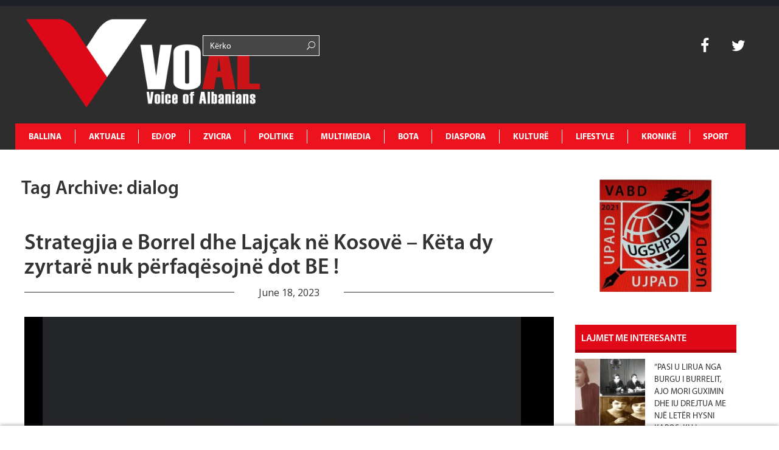

--- FILE ---
content_type: text/html; charset=UTF-8
request_url: https://www.voal.ch/tag/dialog/
body_size: 22202
content:
<!DOCTYPE HTML>
<html lang="en-US" prefix="og: http://ogp.me/ns#">
<head>
<noscript><img src="https://certify.alexametrics.com/atrk.gif?account=K3d4m1aU8KL3mh" style="display:none" height="1" width="1" alt=""/></noscript>
<script async src="//pagead2.googlesyndication.com/pagead/js/adsbygoogle.js"></script>
<script>(adsbygoogle=window.adsbygoogle||[]).push({
google_ad_client: "ca-pub-1912821549809876",
enable_page_level_ads: true
});</script>
<script async src="//pagead2.googlesyndication.com/pagead/js/adsbygoogle.js"></script>
<script>(adsbygoogle=window.adsbygoogle||[]).push({
google_ad_client: "ca-pub-1625449018634727",
enable_page_level_ads: true
});</script>
<meta charset="UTF-8">
<title>VOAL</title>
<meta name="description" content="Voice of Albanians">
<meta name="keywords" content="voice, albania, zurich, zvicerr, prishtine, tirane, lajme, lajme te fundit, voice of albanians, informohu i pari, informohu,elida bucpapaj, lajme sot">
<meta name="viewport" content="width=device-width, initial-scale=1, maximum-scale=1"/>
<link rel="pingback" href="https://www.voal.ch/xmlrpc.php">
<link rel="shortcut icon" href="https://www.voal.ch/wp-content/uploads/2022/04/Logo-svg-_1_.png">
<script>(function(i,s,o,g,r,a,m){i['GoogleAnalyticsObject']=r;i[r]=i[r]||function(){ (i[r].q=i[r].q||[]).push(arguments)},i[r].l=1*new Date();a=s.createElement(o), m=s.getElementsByTagName(o)[0];a.async=1;a.src=g;m.parentNode.insertBefore(a,m) })(window,document,'script','//www.google-analytics.com/analytics.js','ga'); ga('create', 'UA-62891936-1', 'auto'); ga('send', 'pageview');</script>
<script async src="//pagead2.googlesyndication.com/pagead/js/adsbygoogle.js"></script>
<script>(adsbygoogle=window.adsbygoogle||[]).push({
google_ad_client: "ca-pub-3165443117388554",
enable_page_level_ads: true
});</script>
<meta name='robots' content='max-image-preview:large'/>
<meta property="og:locale" content="en_US"/>
<meta property="og:type" content="object"/>
<meta property="og:title" content="dialog"/>
<meta property="og:url" content="https://www.voal.ch/tag/dialog/"/>
<meta property="og:site_name" content="VOAL - Voice of Albanians"/>
<meta name="twitter:card" content="summary"/>
<meta name="twitter:site" content="31flaka"/>
<meta name="twitter:domain" content="VOAL - Voice of Albanians"/>
<link rel='dns-prefetch' href='//www.voal.ch'/>
<link rel='dns-prefetch' href='//fonts.googleapis.com'/>
<link rel="alternate" type="application/rss+xml" title="VOAL - Voice of Albanians &raquo; Feed" href="https://www.voal.ch/feed/"/>
<link rel="alternate" type="application/rss+xml" title="VOAL - Voice of Albanians &raquo; Comments Feed" href="https://www.voal.ch/comments/feed/"/>
<link rel="stylesheet" type="text/css" href="//www.voal.ch/wp-content/cache/wpfc-minified/lafvmgdx/2plmk.css" media="all"/>
<style id='classic-theme-styles-inline-css'>.wp-block-button__link{color:#fff;background-color:#32373c;border-radius:9999px;box-shadow:none;text-decoration:none;padding:calc(.667em + 2px) calc(1.333em + 2px);font-size:1.125em}.wp-block-file__button{background:#32373c;color:#fff;text-decoration:none}</style>
<style id='global-styles-inline-css'>:root{--wp--preset--aspect-ratio--square:1;--wp--preset--aspect-ratio--4-3:4/3;--wp--preset--aspect-ratio--3-4:3/4;--wp--preset--aspect-ratio--3-2:3/2;--wp--preset--aspect-ratio--2-3:2/3;--wp--preset--aspect-ratio--16-9:16/9;--wp--preset--aspect-ratio--9-16:9/16;--wp--preset--color--black:#000000;--wp--preset--color--cyan-bluish-gray:#abb8c3;--wp--preset--color--white:#ffffff;--wp--preset--color--pale-pink:#f78da7;--wp--preset--color--vivid-red:#cf2e2e;--wp--preset--color--luminous-vivid-orange:#ff6900;--wp--preset--color--luminous-vivid-amber:#fcb900;--wp--preset--color--light-green-cyan:#7bdcb5;--wp--preset--color--vivid-green-cyan:#00d084;--wp--preset--color--pale-cyan-blue:#8ed1fc;--wp--preset--color--vivid-cyan-blue:#0693e3;--wp--preset--color--vivid-purple:#9b51e0;--wp--preset--gradient--vivid-cyan-blue-to-vivid-purple:linear-gradient(135deg,rgba(6,147,227,1) 0%,rgb(155,81,224) 100%);--wp--preset--gradient--light-green-cyan-to-vivid-green-cyan:linear-gradient(135deg,rgb(122,220,180) 0%,rgb(0,208,130) 100%);--wp--preset--gradient--luminous-vivid-amber-to-luminous-vivid-orange:linear-gradient(135deg,rgba(252,185,0,1) 0%,rgba(255,105,0,1) 100%);--wp--preset--gradient--luminous-vivid-orange-to-vivid-red:linear-gradient(135deg,rgba(255,105,0,1) 0%,rgb(207,46,46) 100%);--wp--preset--gradient--very-light-gray-to-cyan-bluish-gray:linear-gradient(135deg,rgb(238,238,238) 0%,rgb(169,184,195) 100%);--wp--preset--gradient--cool-to-warm-spectrum:linear-gradient(135deg,rgb(74,234,220) 0%,rgb(151,120,209) 20%,rgb(207,42,186) 40%,rgb(238,44,130) 60%,rgb(251,105,98) 80%,rgb(254,248,76) 100%);--wp--preset--gradient--blush-light-purple:linear-gradient(135deg,rgb(255,206,236) 0%,rgb(152,150,240) 100%);--wp--preset--gradient--blush-bordeaux:linear-gradient(135deg,rgb(254,205,165) 0%,rgb(254,45,45) 50%,rgb(107,0,62) 100%);--wp--preset--gradient--luminous-dusk:linear-gradient(135deg,rgb(255,203,112) 0%,rgb(199,81,192) 50%,rgb(65,88,208) 100%);--wp--preset--gradient--pale-ocean:linear-gradient(135deg,rgb(255,245,203) 0%,rgb(182,227,212) 50%,rgb(51,167,181) 100%);--wp--preset--gradient--electric-grass:linear-gradient(135deg,rgb(202,248,128) 0%,rgb(113,206,126) 100%);--wp--preset--gradient--midnight:linear-gradient(135deg,rgb(2,3,129) 0%,rgb(40,116,252) 100%);--wp--preset--font-size--small:13px;--wp--preset--font-size--medium:20px;--wp--preset--font-size--large:36px;--wp--preset--font-size--x-large:42px;--wp--preset--spacing--20:0.44rem;--wp--preset--spacing--30:0.67rem;--wp--preset--spacing--40:1rem;--wp--preset--spacing--50:1.5rem;--wp--preset--spacing--60:2.25rem;--wp--preset--spacing--70:3.38rem;--wp--preset--spacing--80:5.06rem;--wp--preset--shadow--natural:6px 6px 9px rgba(0, 0, 0, 0.2);--wp--preset--shadow--deep:12px 12px 50px rgba(0, 0, 0, 0.4);--wp--preset--shadow--sharp:6px 6px 0px rgba(0, 0, 0, 0.2);--wp--preset--shadow--outlined:6px 6px 0px -3px rgba(255, 255, 255, 1), 6px 6px rgba(0, 0, 0, 1);--wp--preset--shadow--crisp:6px 6px 0px rgba(0, 0, 0, 1);}:where(.is-layout-flex){gap:0.5em;}:where(.is-layout-grid){gap:0.5em;}body .is-layout-flex{display:flex;}.is-layout-flex{flex-wrap:wrap;align-items:center;}.is-layout-flex > :is(*, div){margin:0;}body .is-layout-grid{display:grid;}.is-layout-grid > :is(*, div){margin:0;}:where(.wp-block-columns.is-layout-flex){gap:2em;}:where(.wp-block-columns.is-layout-grid){gap:2em;}:where(.wp-block-post-template.is-layout-flex){gap:1.25em;}:where(.wp-block-post-template.is-layout-grid){gap:1.25em;}.has-black-color{color:var(--wp--preset--color--black) !important;}.has-cyan-bluish-gray-color{color:var(--wp--preset--color--cyan-bluish-gray) !important;}.has-white-color{color:var(--wp--preset--color--white) !important;}.has-pale-pink-color{color:var(--wp--preset--color--pale-pink) !important;}.has-vivid-red-color{color:var(--wp--preset--color--vivid-red) !important;}.has-luminous-vivid-orange-color{color:var(--wp--preset--color--luminous-vivid-orange) !important;}.has-luminous-vivid-amber-color{color:var(--wp--preset--color--luminous-vivid-amber) !important;}.has-light-green-cyan-color{color:var(--wp--preset--color--light-green-cyan) !important;}.has-vivid-green-cyan-color{color:var(--wp--preset--color--vivid-green-cyan) !important;}.has-pale-cyan-blue-color{color:var(--wp--preset--color--pale-cyan-blue) !important;}.has-vivid-cyan-blue-color{color:var(--wp--preset--color--vivid-cyan-blue) !important;}.has-vivid-purple-color{color:var(--wp--preset--color--vivid-purple) !important;}.has-black-background-color{background-color:var(--wp--preset--color--black) !important;}.has-cyan-bluish-gray-background-color{background-color:var(--wp--preset--color--cyan-bluish-gray) !important;}.has-white-background-color{background-color:var(--wp--preset--color--white) !important;}.has-pale-pink-background-color{background-color:var(--wp--preset--color--pale-pink) !important;}.has-vivid-red-background-color{background-color:var(--wp--preset--color--vivid-red) !important;}.has-luminous-vivid-orange-background-color{background-color:var(--wp--preset--color--luminous-vivid-orange) !important;}.has-luminous-vivid-amber-background-color{background-color:var(--wp--preset--color--luminous-vivid-amber) !important;}.has-light-green-cyan-background-color{background-color:var(--wp--preset--color--light-green-cyan) !important;}.has-vivid-green-cyan-background-color{background-color:var(--wp--preset--color--vivid-green-cyan) !important;}.has-pale-cyan-blue-background-color{background-color:var(--wp--preset--color--pale-cyan-blue) !important;}.has-vivid-cyan-blue-background-color{background-color:var(--wp--preset--color--vivid-cyan-blue) !important;}.has-vivid-purple-background-color{background-color:var(--wp--preset--color--vivid-purple) !important;}.has-black-border-color{border-color:var(--wp--preset--color--black) !important;}.has-cyan-bluish-gray-border-color{border-color:var(--wp--preset--color--cyan-bluish-gray) !important;}.has-white-border-color{border-color:var(--wp--preset--color--white) !important;}.has-pale-pink-border-color{border-color:var(--wp--preset--color--pale-pink) !important;}.has-vivid-red-border-color{border-color:var(--wp--preset--color--vivid-red) !important;}.has-luminous-vivid-orange-border-color{border-color:var(--wp--preset--color--luminous-vivid-orange) !important;}.has-luminous-vivid-amber-border-color{border-color:var(--wp--preset--color--luminous-vivid-amber) !important;}.has-light-green-cyan-border-color{border-color:var(--wp--preset--color--light-green-cyan) !important;}.has-vivid-green-cyan-border-color{border-color:var(--wp--preset--color--vivid-green-cyan) !important;}.has-pale-cyan-blue-border-color{border-color:var(--wp--preset--color--pale-cyan-blue) !important;}.has-vivid-cyan-blue-border-color{border-color:var(--wp--preset--color--vivid-cyan-blue) !important;}.has-vivid-purple-border-color{border-color:var(--wp--preset--color--vivid-purple) !important;}.has-vivid-cyan-blue-to-vivid-purple-gradient-background{background:var(--wp--preset--gradient--vivid-cyan-blue-to-vivid-purple) !important;}.has-light-green-cyan-to-vivid-green-cyan-gradient-background{background:var(--wp--preset--gradient--light-green-cyan-to-vivid-green-cyan) !important;}.has-luminous-vivid-amber-to-luminous-vivid-orange-gradient-background{background:var(--wp--preset--gradient--luminous-vivid-amber-to-luminous-vivid-orange) !important;}.has-luminous-vivid-orange-to-vivid-red-gradient-background{background:var(--wp--preset--gradient--luminous-vivid-orange-to-vivid-red) !important;}.has-very-light-gray-to-cyan-bluish-gray-gradient-background{background:var(--wp--preset--gradient--very-light-gray-to-cyan-bluish-gray) !important;}.has-cool-to-warm-spectrum-gradient-background{background:var(--wp--preset--gradient--cool-to-warm-spectrum) !important;}.has-blush-light-purple-gradient-background{background:var(--wp--preset--gradient--blush-light-purple) !important;}.has-blush-bordeaux-gradient-background{background:var(--wp--preset--gradient--blush-bordeaux) !important;}.has-luminous-dusk-gradient-background{background:var(--wp--preset--gradient--luminous-dusk) !important;}.has-pale-ocean-gradient-background{background:var(--wp--preset--gradient--pale-ocean) !important;}.has-electric-grass-gradient-background{background:var(--wp--preset--gradient--electric-grass) !important;}.has-midnight-gradient-background{background:var(--wp--preset--gradient--midnight) !important;}.has-small-font-size{font-size:var(--wp--preset--font-size--small) !important;}.has-medium-font-size{font-size:var(--wp--preset--font-size--medium) !important;}.has-large-font-size{font-size:var(--wp--preset--font-size--large) !important;}.has-x-large-font-size{font-size:var(--wp--preset--font-size--x-large) !important;}:where(.wp-block-post-template.is-layout-flex){gap:1.25em;}:where(.wp-block-post-template.is-layout-grid){gap:1.25em;}:where(.wp-block-columns.is-layout-flex){gap:2em;}:where(.wp-block-columns.is-layout-grid){gap:2em;}:root :where(.wp-block-pullquote){font-size:1.5em;line-height:1.6;}</style>
<link rel="stylesheet" type="text/css" href="//www.voal.ch/wp-content/cache/wpfc-minified/mov0d556/2plmk.css" media="all"/>
<link rel="https://api.w.org/" href="https://www.voal.ch/wp-json/"/><link rel="alternate" title="JSON" type="application/json" href="https://www.voal.ch/wp-json/wp/v2/tags/45603"/><meta name="generator" content="WordPress 6.6.4"/>
<meta name="keywords" content="voice, albania, zurich, zvicerr, prishtine, tirane, lajme, lajme te fundit, voice of albanians, informohu i pari, informohu,elida bucpapaj, lajme sot"><meta name="description" content="Voice of Albanians"><style>.fof-wrapper{background-image:url(https://www.voal.ch/wp-content/uploads/2022/04/Logo-svg-_1_.png) !important;}
body{background-color:#ffffff !important;}
.preloader-default-black{background-image:url(https://www.voal.ch/wp-content/uploads/2022/04/Logo-svg-_1_.png) !important;}
.mini-nav-wrap{background-color:#333333 !important;}
.mini-socials a:hover, .mini-nav li:hover > a{color:#000000 !important;}
.mini-nav a{color:#ffffff !important;}
.main-navigation li a{color:#ffffff !important;}
body{font-family:Open Sans !important;}
body{overflow-y:visible !important;}
#preloader{display:none;}</style>
<noscript><img src="https://certify.alexametrics.com/atrk.gif?account=K3d4m1aU8KL3mh" style="display:none" height="1" width="1" alt=""/></noscript>
<script data-ad-client="ca-pub-8804595623589260" async src="https://pagead2.googlesyndication.com/pagead/js/adsbygoogle.js"></script>
<link rel="icon" href="https://www.voal.ch/wp-content/uploads/2022/04/cropped-logovoal-32x32.jpg" sizes="32x32"/>
<link rel="icon" href="https://www.voal.ch/wp-content/uploads/2022/04/cropped-logovoal-192x192.jpg" sizes="192x192"/>
<link rel="apple-touch-icon" href="https://www.voal.ch/wp-content/uploads/2022/04/cropped-logovoal-180x180.jpg"/>
<meta name="msapplication-TileImage" content="https://www.voal.ch/wp-content/uploads/2022/04/cropped-logovoal-270x270.jpg"/>
</head>
<body class="archive tag tag-dialog tag-45603 dailynews essb-9.7.1">
<div id="fb-root"></div><div id='preloader' class='preloader preloader-default-black'>
<div class='outer-center-content'>
<div class='inner-center-content preloader-background'>
<h1 class='logo-wrap text-uppercase center'>
<a href='#'>
<img src="https://www.voal.ch/wp-content/uploads/2022/04/Logo-svg-_1_.png" alt="VOAL">
</a>
</h1>
<div class='preload-content center text-uppercase'>
<div class='preload-message'></div><div class='preload-percentage-bar'> <span></span></div><div class='preload-footer'>Copyright © 2022</div></div></div></div></div><div class='mini-nav-wrap hidden-phone hidden-tablet'>
<div class='container'>
<div class='row'>
<div class='span12'>
<nav class='mini-nav pull-left'>
<ul>
<li id="menu-item-343914" class="menu-item menu-item-type-post_type menu-item-object-page menu-item-home menu-item-343914"><a href="https://www.voal.ch/">Ballina</a></li>
<li id="menu-item-406" class="menu-item menu-item-type-post_type menu-item-object-page menu-item-has-children menu-item-406"><a href="https://www.voal.ch/aktuale/">AKTUALE</a>
<ul class="sub-menu">
<li id="menu-item-594" class="menu-item menu-item-type-post_type menu-item-object-page menu-item-594"><a href="https://www.voal.ch/aktuale/lajmi-i-fundit/">Lajmi i fundit</a></li>
<li id="menu-item-665" class="menu-item menu-item-type-post_type menu-item-object-page menu-item-665"><a href="https://www.voal.ch/aktuale/fokus-2/">Fokus</a></li>
<li id="menu-item-593" class="menu-item menu-item-type-post_type menu-item-object-page menu-item-593"><a href="https://www.voal.ch/aktuale/lajme-te-tjera/">Lajme të tjera</a></li>
<li id="menu-item-595" class="menu-item menu-item-type-post_type menu-item-object-page menu-item-595"><a href="https://www.voal.ch/aktuale/video/">Video</a></li>
</ul>
</li>
<li id="menu-item-411" class="menu-item menu-item-type-post_type menu-item-object-page menu-item-has-children menu-item-411"><a href="https://www.voal.ch/edop/">ED/OP</a>
<ul class="sub-menu">
<li id="menu-item-598" class="menu-item menu-item-type-post_type menu-item-object-page menu-item-598"><a href="https://www.voal.ch/edop/editoriale/">Editoriale</a></li>
<li id="menu-item-599" class="menu-item menu-item-type-post_type menu-item-object-page menu-item-599"><a href="https://www.voal.ch/edop/opinione/">Opinione</a></li>
<li id="menu-item-597" class="menu-item menu-item-type-post_type menu-item-object-page menu-item-597"><a href="https://www.voal.ch/edop/blog/">Blog</a></li>
<li id="menu-item-3950" class="menu-item menu-item-type-post_type menu-item-object-page menu-item-3950"><a href="https://www.voal.ch/edop/openglish/">Op-English</a></li>
</ul>
</li>
<li id="menu-item-408" class="menu-item menu-item-type-post_type menu-item-object-page menu-item-has-children menu-item-408"><a href="https://www.voal.ch/zvicra/">ZVICRA</a>
<ul class="sub-menu">
<li id="menu-item-601" class="menu-item menu-item-type-post_type menu-item-object-page menu-item-601"><a href="https://www.voal.ch/zvicra/lajme/">Lajme</a></li>
<li id="menu-item-600" class="menu-item menu-item-type-post_type menu-item-object-page menu-item-600"><a href="https://www.voal.ch/zvicra/diaspora-shqiptare/">Diaspora shqiptare</a></li>
<li id="menu-item-603" class="menu-item menu-item-type-post_type menu-item-object-page menu-item-603"><a href="https://www.voal.ch/zvicra/ta-njohim-zvicren/">Ta njohim Zvicrën</a></li>
<li id="menu-item-2552" class="menu-item menu-item-type-post_type menu-item-object-page menu-item-2552"><a href="https://www.voal.ch/zvicra/schweiz-de/">Schweiz De</a></li>
<li id="menu-item-2550" class="menu-item menu-item-type-post_type menu-item-object-page menu-item-2550"><a href="https://www.voal.ch/zvicra/suisse-fr/">Suisse Fr</a></li>
<li id="menu-item-2551" class="menu-item menu-item-type-post_type menu-item-object-page menu-item-2551"><a href="https://www.voal.ch/zvicra/svizzera-it/">Svizzera It</a></li>
</ul>
</li>
<li id="menu-item-412" class="menu-item menu-item-type-post_type menu-item-object-page menu-item-has-children menu-item-412"><a href="https://www.voal.ch/politike/">POLITIKE</a>
<ul class="sub-menu">
<li id="menu-item-607" class="menu-item menu-item-type-post_type menu-item-object-page menu-item-607"><a href="https://www.voal.ch/politike/shqiperi/">Shqipëri</a></li>
<li id="menu-item-604" class="menu-item menu-item-type-post_type menu-item-object-page menu-item-604"><a href="https://www.voal.ch/politike/kosove/">Kosovë</a></li>
<li id="menu-item-605" class="menu-item menu-item-type-post_type menu-item-object-page menu-item-605"><a href="https://www.voal.ch/politike/maqedoni/">Maqedoni</a></li>
<li id="menu-item-606" class="menu-item menu-item-type-post_type menu-item-object-page menu-item-606"><a href="https://www.voal.ch/politike/rajon/">Rajon</a></li>
<li id="menu-item-3977" class="menu-item menu-item-type-post_type menu-item-object-page menu-item-3977"><a href="https://www.voal.ch/politike/shba/">SHBA</a></li>
<li id="menu-item-3976" class="menu-item menu-item-type-post_type menu-item-object-page menu-item-3976"><a href="https://www.voal.ch/politike/europe/">Europë</a></li>
</ul>
</li>
<li id="menu-item-360" class="menu-item menu-item-type-post_type menu-item-object-page menu-item-has-children menu-item-360"><a href="https://www.voal.ch/multimedia/">MULTIMEDIA</a>
<ul class="sub-menu">
<li id="menu-item-596" class="menu-item menu-item-type-post_type menu-item-object-page menu-item-596"><a href="https://www.voal.ch/multimedia/aforizma/">Aforizma</a></li>
<li id="menu-item-3961" class="menu-item menu-item-type-post_type menu-item-object-page menu-item-3961"><a href="https://www.voal.ch/multimedia/aforizma-e-dites/">Aforizma e Dites</a></li>
<li id="menu-item-614" class="menu-item menu-item-type-post_type menu-item-object-page menu-item-614"><a href="https://www.voal.ch/multimedia/intervista/">Intervista</a></li>
<li id="menu-item-616" class="menu-item menu-item-type-post_type menu-item-object-page menu-item-616"><a href="https://www.voal.ch/multimedia/press/">Press</a></li>
<li id="menu-item-617" class="menu-item menu-item-type-post_type menu-item-object-page menu-item-617"><a href="https://www.voal.ch/multimedia/reportazh/">Reportazh</a></li>
<li id="menu-item-612" class="menu-item menu-item-type-post_type menu-item-object-page menu-item-612"><a href="https://www.voal.ch/multimedia/dossier/">Dossier</a></li>
<li id="menu-item-613" class="menu-item menu-item-type-post_type menu-item-object-page menu-item-613"><a href="https://www.voal.ch/multimedia/fotogaleri/">Dokument</a></li>
<li id="menu-item-610" class="menu-item menu-item-type-post_type menu-item-object-page menu-item-610"><a href="https://www.voal.ch/multimedia/video/">Video</a></li>
<li id="menu-item-615" class="menu-item menu-item-type-post_type menu-item-object-page menu-item-615"><a href="https://www.voal.ch/multimedia/people/">People</a></li>
</ul>
</li>
<li id="menu-item-495" class="menu-item menu-item-type-post_type menu-item-object-page menu-item-has-children menu-item-495"><a href="https://www.voal.ch/bota/">BOTA</a>
<ul class="sub-menu">
<li id="menu-item-619" class="menu-item menu-item-type-post_type menu-item-object-page menu-item-619"><a href="https://www.voal.ch/bota/te-rejat-e-fundit/">Te rejat e fundit</a></li>
<li id="menu-item-618" class="menu-item menu-item-type-post_type menu-item-object-page menu-item-618"><a href="https://www.voal.ch/bota/lajme-bota/">Lajme</a></li>
<li id="menu-item-5250" class="menu-item menu-item-type-post_type menu-item-object-page menu-item-5250"><a href="https://www.voal.ch/bota/foto-e-dites/">Foto e dites</a></li>
</ul>
</li>
<li id="menu-item-409" class="menu-item menu-item-type-post_type menu-item-object-page menu-item-has-children menu-item-409"><a href="https://www.voal.ch/diaspora/">DIASPORA</a>
<ul class="sub-menu">
<li id="menu-item-621" class="menu-item menu-item-type-post_type menu-item-object-page menu-item-621"><a href="https://www.voal.ch/diaspora/diaspora-ne-europe/">Diaspora në Europë</a></li>
<li id="menu-item-622" class="menu-item menu-item-type-post_type menu-item-object-page menu-item-622"><a href="https://www.voal.ch/diaspora/diaspora-ne-shba/">Diaspora në SHBA</a></li>
<li id="menu-item-620" class="menu-item menu-item-type-post_type menu-item-object-page menu-item-620"><a href="https://www.voal.ch/diaspora/diaspora-ne-bote/">Diaspora në Botë</a></li>
</ul>
</li>
<li id="menu-item-496" class="menu-item menu-item-type-post_type menu-item-object-page menu-item-has-children menu-item-496"><a href="https://www.voal.ch/kulture/">KULTURË</a>
<ul class="sub-menu">
<li id="menu-item-623" class="menu-item menu-item-type-post_type menu-item-object-page menu-item-623"><a href="https://www.voal.ch/kulture/art/">Art</a></li>
<li id="menu-item-626" class="menu-item menu-item-type-post_type menu-item-object-page menu-item-626"><a href="https://www.voal.ch/kulture/letersi/">Letërsi</a></li>
<li id="menu-item-628" class="menu-item menu-item-type-post_type menu-item-object-page menu-item-628"><a href="https://www.voal.ch/kulture/shkence/">Shkencë</a></li>
<li id="menu-item-625" class="menu-item menu-item-type-post_type menu-item-object-page menu-item-625"><a href="https://www.voal.ch/kulture/jeta-artistike/">Jeta Artistike</a></li>
<li id="menu-item-624" class="menu-item menu-item-type-post_type menu-item-object-page menu-item-624"><a href="https://www.voal.ch/kulture/guzhine/">Guzhinë</a></li>
<li id="menu-item-627" class="menu-item menu-item-type-post_type menu-item-object-page menu-item-627"><a href="https://www.voal.ch/kulture/perkujtime/">Përkujtime</a></li>
<li id="menu-item-629" class="menu-item menu-item-type-post_type menu-item-object-page menu-item-629"><a href="https://www.voal.ch/kulture/urime/">Urime</a></li>
</ul>
</li>
<li id="menu-item-410" class="menu-item menu-item-type-post_type menu-item-object-page menu-item-has-children menu-item-410"><a href="https://www.voal.ch/lifestyle/">LIFESTYLE</a>
<ul class="sub-menu">
<li id="menu-item-631" class="menu-item menu-item-type-post_type menu-item-object-page menu-item-631"><a href="https://www.voal.ch/lifestyle/hollywood/">Hollywood</a></li>
<li id="menu-item-3967" class="menu-item menu-item-type-post_type menu-item-object-page menu-item-3967"><a href="https://www.voal.ch/lifestyle/horoskopi/">Horoskopi</a></li>
<li id="menu-item-7012" class="menu-item menu-item-type-post_type menu-item-object-page menu-item-7012"><a href="https://www.voal.ch/lifestyle/shendeti/">Shëndeti</a></li>
<li id="menu-item-633" class="menu-item menu-item-type-post_type menu-item-object-page menu-item-633"><a href="https://www.voal.ch/lifestyle/showbiz/">Showbiz</a></li>
<li id="menu-item-632" class="menu-item menu-item-type-post_type menu-item-object-page menu-item-632"><a href="https://www.voal.ch/lifestyle/moda/">Moda</a></li>
<li id="menu-item-630" class="menu-item menu-item-type-post_type menu-item-object-page menu-item-630"><a href="https://www.voal.ch/lifestyle/femina/">Femina</a></li>
</ul>
</li>
<li id="menu-item-494" class="menu-item menu-item-type-post_type menu-item-object-page menu-item-has-children menu-item-494"><a href="https://www.voal.ch/kronike/">KRONIKË</a>
<ul class="sub-menu">
<li id="menu-item-635" class="menu-item menu-item-type-post_type menu-item-object-page menu-item-635"><a href="https://www.voal.ch/kronike/kronika-e-zeze/">Kronika e zezë</a></li>
<li id="menu-item-636" class="menu-item menu-item-type-post_type menu-item-object-page menu-item-636"><a href="https://www.voal.ch/kronike/kronika-roze/">Kronika rozë</a></li>
<li id="menu-item-634" class="menu-item menu-item-type-post_type menu-item-object-page menu-item-634"><a href="https://www.voal.ch/kronike/gossipe/">Gossipe</a></li>
</ul>
</li>
<li id="menu-item-413" class="menu-item menu-item-type-post_type menu-item-object-page menu-item-413"><a href="https://www.voal.ch/sport/">SPORT</a></li>
</ul>
</nav>
<div class='mini-socials pull-right'> <a href='http://instagram.com'> <i class='fa fa-instagram'></i> </a> <a href='https://plus.google.com/'> <i class='fa fa-google-plus'></i> </a> <a href='https://www.facebook.com/voal.ch'> <i class='fa fa-facebook'></i> </a> <a href='https://twitter.com/31flaka'> <i class='fa fa-twitter'></i> </a> <a href='https://www.linkedin.com/in/elida-bu%C3%A7papaj-97479627/A7papaj-97479627/'> <i class='fa fa-linkedin'></i> </a> <a href='http://www.pinterest.com'> <i class='fa fa-pinterest'></i> </a></div></div></div></div></div><div class="full-width-navigation" id="mob-nav-width">
<div class='container main-menu-nav'>
<div class='row'>
<h1 class='logo-wrap vc_col-md-3 text-uppercase center'>
<a href="https://www.voal.ch" title="VOAL &#8211; Voice of Albanians | Strategjia e Borrel dhe Lajçak në Kosovë &#8211; Këta dy zyrtarë nuk përfaqësojnë dot BE !" class="logo-link">
<img src="https://www.voal.ch/wp-content/uploads/2022/04/Logo-svg-_1_.png" alt="VOAL">
</a>
</h1>
<div class="vc_col-xs-2 searchbar-menu">
<div class="row number2"> <form role="search" method="get" id="searchform" class="fof-form-wrapper searchform"> <input class='fof-input' type='text' placeholder='Kërko' value="" name="s" id="s" /> <span class='icon-search-1'></span> </form></div></div><div class="vc_col-xs-6 weather-bar"></div><div class='mini-socialss vc_col-xs-1 pull-right search-bar'>
<div class="row number1"> <a href='https://www.facebook.com/voal.ch' target="_blank" style=":hover{color: #ec121e !important;}"> <i class='fa fa-facebook'></i> </a> <a href='https://twitter.com/31flaka' target="_blank" style=":hover{color: #ec121e !important;}"> <i class='fa fa-twitter'></i> </a></div></div><a class='trigger-nav-mobile hidden-desktop hidden-tablet fancy-hover'>
<span class='fa fa-bars'></span>
</a>
<div class='main-navigation-wrap span12' id="mob-nav-width"> <nav class='main-navigation text-uppercase left'> <ul> <li class="menu-item menu-item-type-post_type menu-item-object-page menu-item-home menu-item-343914"><a href="https://www.voal.ch/">Ballina</a></li> <li class="menu-item menu-item-type-post_type menu-item-object-page menu-item-has-children menu-item-406"><a href="https://www.voal.ch/aktuale/">AKTUALE</a> <ul class="sub-menu"> <li class="menu-item menu-item-type-post_type menu-item-object-page menu-item-594"><a href="https://www.voal.ch/aktuale/lajmi-i-fundit/">Lajmi i fundit</a></li> <li class="menu-item menu-item-type-post_type menu-item-object-page menu-item-665"><a href="https://www.voal.ch/aktuale/fokus-2/">Fokus</a></li> <li class="menu-item menu-item-type-post_type menu-item-object-page menu-item-593"><a href="https://www.voal.ch/aktuale/lajme-te-tjera/">Lajme të tjera</a></li> <li class="menu-item menu-item-type-post_type menu-item-object-page menu-item-595"><a href="https://www.voal.ch/aktuale/video/">Video</a></li> </ul> </li> <li class="menu-item menu-item-type-post_type menu-item-object-page menu-item-has-children menu-item-411"><a href="https://www.voal.ch/edop/">ED/OP</a> <ul class="sub-menu"> <li class="menu-item menu-item-type-post_type menu-item-object-page menu-item-598"><a href="https://www.voal.ch/edop/editoriale/">Editoriale</a></li> <li class="menu-item menu-item-type-post_type menu-item-object-page menu-item-599"><a href="https://www.voal.ch/edop/opinione/">Opinione</a></li> <li class="menu-item menu-item-type-post_type menu-item-object-page menu-item-597"><a href="https://www.voal.ch/edop/blog/">Blog</a></li> <li class="menu-item menu-item-type-post_type menu-item-object-page menu-item-3950"><a href="https://www.voal.ch/edop/openglish/">Op-English</a></li> </ul> </li> <li class="menu-item menu-item-type-post_type menu-item-object-page menu-item-has-children menu-item-408"><a href="https://www.voal.ch/zvicra/">ZVICRA</a> <ul class="sub-menu"> <li class="menu-item menu-item-type-post_type menu-item-object-page menu-item-601"><a href="https://www.voal.ch/zvicra/lajme/">Lajme</a></li> <li class="menu-item menu-item-type-post_type menu-item-object-page menu-item-600"><a href="https://www.voal.ch/zvicra/diaspora-shqiptare/">Diaspora shqiptare</a></li> <li class="menu-item menu-item-type-post_type menu-item-object-page menu-item-603"><a href="https://www.voal.ch/zvicra/ta-njohim-zvicren/">Ta njohim Zvicrën</a></li> <li class="menu-item menu-item-type-post_type menu-item-object-page menu-item-2552"><a href="https://www.voal.ch/zvicra/schweiz-de/">Schweiz De</a></li> <li class="menu-item menu-item-type-post_type menu-item-object-page menu-item-2550"><a href="https://www.voal.ch/zvicra/suisse-fr/">Suisse Fr</a></li> <li class="menu-item menu-item-type-post_type menu-item-object-page menu-item-2551"><a href="https://www.voal.ch/zvicra/svizzera-it/">Svizzera It</a></li> </ul> </li> <li class="menu-item menu-item-type-post_type menu-item-object-page menu-item-has-children menu-item-412"><a href="https://www.voal.ch/politike/">POLITIKE</a> <ul class="sub-menu"> <li class="menu-item menu-item-type-post_type menu-item-object-page menu-item-607"><a href="https://www.voal.ch/politike/shqiperi/">Shqipëri</a></li> <li class="menu-item menu-item-type-post_type menu-item-object-page menu-item-604"><a href="https://www.voal.ch/politike/kosove/">Kosovë</a></li> <li class="menu-item menu-item-type-post_type menu-item-object-page menu-item-605"><a href="https://www.voal.ch/politike/maqedoni/">Maqedoni</a></li> <li class="menu-item menu-item-type-post_type menu-item-object-page menu-item-606"><a href="https://www.voal.ch/politike/rajon/">Rajon</a></li> <li class="menu-item menu-item-type-post_type menu-item-object-page menu-item-3977"><a href="https://www.voal.ch/politike/shba/">SHBA</a></li> <li class="menu-item menu-item-type-post_type menu-item-object-page menu-item-3976"><a href="https://www.voal.ch/politike/europe/">Europë</a></li> </ul> </li> <li class="menu-item menu-item-type-post_type menu-item-object-page menu-item-has-children menu-item-360"><a href="https://www.voal.ch/multimedia/">MULTIMEDIA</a> <ul class="sub-menu"> <li class="menu-item menu-item-type-post_type menu-item-object-page menu-item-596"><a href="https://www.voal.ch/multimedia/aforizma/">Aforizma</a></li> <li class="menu-item menu-item-type-post_type menu-item-object-page menu-item-3961"><a href="https://www.voal.ch/multimedia/aforizma-e-dites/">Aforizma e Dites</a></li> <li class="menu-item menu-item-type-post_type menu-item-object-page menu-item-614"><a href="https://www.voal.ch/multimedia/intervista/">Intervista</a></li> <li class="menu-item menu-item-type-post_type menu-item-object-page menu-item-616"><a href="https://www.voal.ch/multimedia/press/">Press</a></li> <li class="menu-item menu-item-type-post_type menu-item-object-page menu-item-617"><a href="https://www.voal.ch/multimedia/reportazh/">Reportazh</a></li> <li class="menu-item menu-item-type-post_type menu-item-object-page menu-item-612"><a href="https://www.voal.ch/multimedia/dossier/">Dossier</a></li> <li class="menu-item menu-item-type-post_type menu-item-object-page menu-item-613"><a href="https://www.voal.ch/multimedia/fotogaleri/">Dokument</a></li> <li class="menu-item menu-item-type-post_type menu-item-object-page menu-item-610"><a href="https://www.voal.ch/multimedia/video/">Video</a></li> <li class="menu-item menu-item-type-post_type menu-item-object-page menu-item-615"><a href="https://www.voal.ch/multimedia/people/">People</a></li> </ul> </li> <li class="menu-item menu-item-type-post_type menu-item-object-page menu-item-has-children menu-item-495"><a href="https://www.voal.ch/bota/">BOTA</a> <ul class="sub-menu"> <li class="menu-item menu-item-type-post_type menu-item-object-page menu-item-619"><a href="https://www.voal.ch/bota/te-rejat-e-fundit/">Te rejat e fundit</a></li> <li class="menu-item menu-item-type-post_type menu-item-object-page menu-item-618"><a href="https://www.voal.ch/bota/lajme-bota/">Lajme</a></li> <li class="menu-item menu-item-type-post_type menu-item-object-page menu-item-5250"><a href="https://www.voal.ch/bota/foto-e-dites/">Foto e dites</a></li> </ul> </li> <li class="menu-item menu-item-type-post_type menu-item-object-page menu-item-has-children menu-item-409"><a href="https://www.voal.ch/diaspora/">DIASPORA</a> <ul class="sub-menu"> <li class="menu-item menu-item-type-post_type menu-item-object-page menu-item-621"><a href="https://www.voal.ch/diaspora/diaspora-ne-europe/">Diaspora në Europë</a></li> <li class="menu-item menu-item-type-post_type menu-item-object-page menu-item-622"><a href="https://www.voal.ch/diaspora/diaspora-ne-shba/">Diaspora në SHBA</a></li> <li class="menu-item menu-item-type-post_type menu-item-object-page menu-item-620"><a href="https://www.voal.ch/diaspora/diaspora-ne-bote/">Diaspora në Botë</a></li> </ul> </li> <li class="menu-item menu-item-type-post_type menu-item-object-page menu-item-has-children menu-item-496"><a href="https://www.voal.ch/kulture/">KULTURË</a> <ul class="sub-menu"> <li class="menu-item menu-item-type-post_type menu-item-object-page menu-item-623"><a href="https://www.voal.ch/kulture/art/">Art</a></li> <li class="menu-item menu-item-type-post_type menu-item-object-page menu-item-626"><a href="https://www.voal.ch/kulture/letersi/">Letërsi</a></li> <li class="menu-item menu-item-type-post_type menu-item-object-page menu-item-628"><a href="https://www.voal.ch/kulture/shkence/">Shkencë</a></li> <li class="menu-item menu-item-type-post_type menu-item-object-page menu-item-625"><a href="https://www.voal.ch/kulture/jeta-artistike/">Jeta Artistike</a></li> <li class="menu-item menu-item-type-post_type menu-item-object-page menu-item-624"><a href="https://www.voal.ch/kulture/guzhine/">Guzhinë</a></li> <li class="menu-item menu-item-type-post_type menu-item-object-page menu-item-627"><a href="https://www.voal.ch/kulture/perkujtime/">Përkujtime</a></li> <li class="menu-item menu-item-type-post_type menu-item-object-page menu-item-629"><a href="https://www.voal.ch/kulture/urime/">Urime</a></li> </ul> </li> <li class="menu-item menu-item-type-post_type menu-item-object-page menu-item-has-children menu-item-410"><a href="https://www.voal.ch/lifestyle/">LIFESTYLE</a> <ul class="sub-menu"> <li class="menu-item menu-item-type-post_type menu-item-object-page menu-item-631"><a href="https://www.voal.ch/lifestyle/hollywood/">Hollywood</a></li> <li class="menu-item menu-item-type-post_type menu-item-object-page menu-item-3967"><a href="https://www.voal.ch/lifestyle/horoskopi/">Horoskopi</a></li> <li class="menu-item menu-item-type-post_type menu-item-object-page menu-item-7012"><a href="https://www.voal.ch/lifestyle/shendeti/">Shëndeti</a></li> <li class="menu-item menu-item-type-post_type menu-item-object-page menu-item-633"><a href="https://www.voal.ch/lifestyle/showbiz/">Showbiz</a></li> <li class="menu-item menu-item-type-post_type menu-item-object-page menu-item-632"><a href="https://www.voal.ch/lifestyle/moda/">Moda</a></li> <li class="menu-item menu-item-type-post_type menu-item-object-page menu-item-630"><a href="https://www.voal.ch/lifestyle/femina/">Femina</a></li> </ul> </li> <li class="menu-item menu-item-type-post_type menu-item-object-page menu-item-has-children menu-item-494"><a href="https://www.voal.ch/kronike/">KRONIKË</a> <ul class="sub-menu"> <li class="menu-item menu-item-type-post_type menu-item-object-page menu-item-635"><a href="https://www.voal.ch/kronike/kronika-e-zeze/">Kronika e zezë</a></li> <li class="menu-item menu-item-type-post_type menu-item-object-page menu-item-636"><a href="https://www.voal.ch/kronike/kronika-roze/">Kronika rozë</a></li> <li class="menu-item menu-item-type-post_type menu-item-object-page menu-item-634"><a href="https://www.voal.ch/kronike/gossipe/">Gossipe</a></li> </ul> </li> <li class="menu-item menu-item-type-post_type menu-item-object-page menu-item-413"><a href="https://www.voal.ch/sport/">SPORT</a></li> </ul> </nav></div></div></div></div><div class="container sub-menu-item-height"></div><div class="left-adrotate"></div><div class="right-adrotate"></div><div class='container'>
<div class='row'>
<main class='span9 main-content-area blog-masonry blog-standard blog-with-sidebar'>
<div class='row'>
<h2 class="ln-item-heading">
Tag Archive: dialog                        </h2>
<article class="ln-item post-default span9 post-478087 post type-post status-publish format-standard has-post-thumbnail hentry category-fokus tag-dialog tag-joseph-borrell tag-kosova tag-mirosllav-lajcak" id="post-478087">
<h2 class='ln-item-heading'>
<a href='https://www.voal.ch/strategjia-e-borrel-dhe-lajcak-ne-kosove/aktuale/fokus/'>Strategjia e Borrel dhe Lajçak në Kosovë &#8211; Këta dy zyrtarë nuk përfaqësojnë dot BE !</a>
</h2>
<div class='ln-item-meta'>
<div class='text-center'> June 18, 2023</div></div><div class='ln-item-content'> <a href="https://www.voal.ch/strategjia-e-borrel-dhe-lajcak-ne-kosove/aktuale/fokus/"> <img width="1048" height="1179" src="https://www.voal.ch/wp-content/uploads/2023/06/FyxGDkvWIAER7tl.jpg" class="attachment-full size-full wp-post-image" alt="" decoding="async" fetchpriority="high" srcset="https://www.voal.ch/wp-content/uploads/2023/06/FyxGDkvWIAER7tl.jpg 1048w, https://www.voal.ch/wp-content/uploads/2023/06/FyxGDkvWIAER7tl-267x300.jpg 267w, https://www.voal.ch/wp-content/uploads/2023/06/FyxGDkvWIAER7tl-910x1024.jpg 910w, https://www.voal.ch/wp-content/uploads/2023/06/FyxGDkvWIAER7tl-768x864.jpg 768w" sizes="(max-width: 1048px) 100vw, 1048px"/> </a></div><div class='content-teaser-wrapper'>
<p>Në rrjetet sociale qarkullon kjo karikaturë për të treguar stilin e BE në Kosovë. Jo &#8230; <a class="read-more-link" href="https://www.voal.ch/strategjia-e-borrel-dhe-lajcak-ne-kosove/aktuale/fokus/">Read More <i class="ico-946"></i></a></p>
<div class="essb_links essb_displayed_excerpt essb_share essb_template_default4-retina essb_532061947 essb_size_s print-no" id="essb_displayed_excerpt_532061947" data-essb-postid="478087" data-essb-position="excerpt" data-essb-button-style="icon" data-essb-template="default4-retina" data-essb-counter-pos="hidden" data-essb-url="https://www.voal.ch/strategjia-e-borrel-dhe-lajcak-ne-kosove/aktuale/fokus/" data-essb-fullurl="https://www.voal.ch/strategjia-e-borrel-dhe-lajcak-ne-kosove/aktuale/fokus/" data-essb-instance="532061947"><ul class="essb_links_list essb_force_hide_name essb_force_hide"><li class="essb_item essb_link_facebook nolightbox essb_link_svg_icon"> <a href="https://www.facebook.com/sharer/sharer.php?u=https%3A%2F%2Fwww.voal.ch%2Fstrategjia-e-borrel-dhe-lajcak-ne-kosove%2Faktuale%2Ffokus%2F&t=Strategjia+e+Borrel+dhe+Laj%C3%A7ak+n%C3%AB+Kosov%C3%AB+%E2%80%93+K%C3%ABta+dy+zyrtar%C3%AB+nuk+p%C3%ABrfaq%C3%ABsojn%C3%AB+dot+BE+%21" title="Share on Facebook" onclick="essb.window(&#39;https://www.facebook.com/sharer/sharer.php?u=https%3A%2F%2Fwww.voal.ch%2Fstrategjia-e-borrel-dhe-lajcak-ne-kosove%2Faktuale%2Ffokus%2F&t=Strategjia+e+Borrel+dhe+Laj%C3%A7ak+n%C3%AB+Kosov%C3%AB+%E2%80%93+K%C3%ABta+dy+zyrtar%C3%AB+nuk+p%C3%ABrfaq%C3%ABsojn%C3%AB+dot+BE+%21&#39;,&#39;facebook&#39;,&#39;532061947&#39;); return false;" target="_blank" rel="nofollow" class="nolightbox essb-s-bg-facebook essb-s-c-light essb-s-ch-light essb-s-bgh-dark essb-s-bg-network"><span class="essb_icon essb_icon_facebook"><svg class="essb-svg-icon essb-svg-icon-facebook" aria-hidden="true" role="img" focusable="false" xmlns="http://www.w3.org/2000/svg" width="16" height="16" viewBox="0 0 16 16"><path d="M16 8.049c0-4.446-3.582-8.05-8-8.05C3.58 0-.002 3.603-.002 8.05c0 4.017 2.926 7.347 6.75 7.951v-5.625h-2.03V8.05H6.75V6.275c0-2.017 1.195-3.131 3.022-3.131.876 0 1.791.157 1.791.157v1.98h-1.009c-.993 0-1.303.621-1.303 1.258v1.51h2.218l-.354 2.326H9.25V16c3.824-.604 6.75-3.934 6.75-7.951"></path></svg></span><span class="essb_network_name essb_noname"></span></a></li><li class="essb_item essb_link_whatsapp nolightbox essb_link_svg_icon"> <a href="whatsapp://send?text=Strategjia%20e%20Borrel%20dhe%20Lajçak%20në%20Kosovë%20–%20Këta%20dy%20zyrtarë%20nuk%20përfaqësojnë%20dot%20BE%20!%20https://www.voal.ch/?p=478087" title="Share on WhatsApp" onclick="essb.tracking_only('','whatsapp','532061947', true);" target="_blank" rel="nofollow" class="nolightbox essb-s-bg-whatsapp essb-s-c-light essb-s-ch-light essb-s-bgh-dark essb-s-bg-network"><span class="essb_icon essb_icon_whatsapp"><svg class="essb-svg-icon essb-svg-icon-whatsapp" aria-hidden="true" role="img" focusable="false" width="32" height="32" viewBox="0 0 32 32" xmlns="http://www.w3.org/2000/svg"><path d="M27.313 4.625c-3-3-7-4.625-11.25-4.625-8.75 0-15.875 7.125-15.875 15.875 0 2.75 0.75 5.5 2.125 7.938l-2.25 8.188 8.438-2.188c2.313 1.25 4.875 1.938 7.563 1.938v0c0 0 0 0 0 0 8.75 0 15.875-7.125 15.875-15.875 0-4.25-1.625-8.25-4.625-11.25zM16.063 29.063v0c-2.375 0-4.688-0.625-6.688-1.875l-0.5-0.25-5 1.313 1.313-4.875-0.313-0.5c-1.313-2.125-2-4.5-2-7 0-7.313 5.938-13.188 13.188-13.188 3.5 0 6.813 1.375 9.313 3.875s3.875 5.813 3.875 9.313c0 7.25-5.938 13.188-13.188 13.188zM23.313 19.188c-0.438-0.188-2.375-1.188-2.75-1.313-0.313-0.125-0.625-0.188-0.875 0.188-0.25 0.438-1 1.313-1.25 1.563s-0.438 0.313-0.875 0.125c-0.375-0.188-1.625-0.625-3.188-2-1.125-1-1.938-2.313-2.188-2.75-0.25-0.375 0-0.563 0.188-0.813 0.188-0.125 0.375-0.438 0.563-0.688 0.25-0.188 0.313-0.375 0.438-0.625s0.063-0.5-0.063-0.688c-0.063-0.188-0.875-2.188-1.188-2.938-0.375-0.813-0.688-0.688-0.938-0.688-0.188 0-0.5 0-0.75 0s-0.688 0.063-1.063 0.438c-0.375 0.438-1.375 1.375-1.375 3.313 0 2 1.438 3.875 1.625 4.125s2.813 4.25 6.75 6c0.938 0.375 1.688 0.625 2.25 0.813 1 0.313 1.813 0.25 2.5 0.188 0.813-0.125 2.375-1 2.688-1.938 0.375-0.875 0.375-1.688 0.25-1.875-0.125-0.125-0.375-0.25-0.75-0.438z"></path></svg></span><span class="essb_network_name essb_noname"></span></a></li><li class="essb_item essb_link_twitter nolightbox essb_link_twitter_x essb_link_svg_icon"> <a href="#" title="Share on Twitter" onclick="essb.window(&#39;https://twitter.com/intent/tweet?text=Strategjia%20e%20Borrel%20dhe%20Lajçak%20në%20Kosovë%20–%20Këta%20dy%20zyrtarë%20nuk%20përfaqësojnë%20dot%20BE%20!&amp;url=https%3A%2F%2Fwww.voal.ch%2F%3Fp%3D478087&amp;counturl=https%3A%2F%2Fwww.voal.ch%2Fstrategjia-e-borrel-dhe-lajcak-ne-kosove%2Faktuale%2Ffokus%2F&amp;related=31flaka&amp;via=31flaka&amp;hashtags=voal&#39;,&#39;twitter&#39;,&#39;532061947&#39;); return false;" target="_blank" rel="nofollow" class="nolightbox essb-s-bg-twitter essb-s-c-light essb-s-ch-light essb-s-bgh-dark essb-s-bg-network"><span class="essb_icon essb_icon_twitter_x"><svg class="essb-svg-icon essb-svg-icon-twitter_x" aria-hidden="true" role="img" focusable="false" viewBox="0 0 24 24"><path d="M18.244 2.25h3.308l-7.227 8.26 8.502 11.24H16.17l-5.214-6.817L4.99 21.75H1.68l7.73-8.835L1.254 2.25H8.08l4.713 6.231zm-1.161 17.52h1.833L7.084 4.126H5.117z"></path></svg></span><span class="essb_network_name essb_noname"></span></a></li><li class="essb_item essb_link_linkedin nolightbox essb_link_svg_icon"> <a href="https://www.linkedin.com/shareArticle?mini=true&amp;ro=true&amp;trk=EasySocialShareButtons&amp;title=Strategjia+e+Borrel+dhe+Laj%C3%A7ak+n%C3%AB+Kosov%C3%AB+%E2%80%93+K%C3%ABta+dy+zyrtar%C3%AB+nuk+p%C3%ABrfaq%C3%ABsojn%C3%AB+dot+BE+%21&amp;url=https%3A%2F%2Fwww.voal.ch%2Fstrategjia-e-borrel-dhe-lajcak-ne-kosove%2Faktuale%2Ffokus%2F" title="Share on LinkedIn" onclick="essb.window(&#39;https://www.linkedin.com/shareArticle?mini=true&amp;ro=true&amp;trk=EasySocialShareButtons&amp;title=Strategjia+e+Borrel+dhe+Laj%C3%A7ak+n%C3%AB+Kosov%C3%AB+%E2%80%93+K%C3%ABta+dy+zyrtar%C3%AB+nuk+p%C3%ABrfaq%C3%ABsojn%C3%AB+dot+BE+%21&amp;url=https%3A%2F%2Fwww.voal.ch%2Fstrategjia-e-borrel-dhe-lajcak-ne-kosove%2Faktuale%2Ffokus%2F&#39;,&#39;linkedin&#39;,&#39;532061947&#39;); return false;" target="_blank" rel="nofollow" class="nolightbox essb-s-bg-linkedin essb-s-c-light essb-s-ch-light essb-s-bgh-dark essb-s-bg-network"><span class="essb_icon essb_icon_linkedin"><svg class="essb-svg-icon essb-svg-icon-linkedin" aria-hidden="true" role="img" focusable="false" width="32" height="32" viewBox="0 0 32 32" xmlns="http://www.w3.org/2000/svg"><path d="M23.938 16.375c-0.438-0.5-1.188-0.75-2.25-0.75-1.375 0-2.313 0.438-2.875 1.188-0.563 0.813-0.813 1.938-0.813 3.375v10.938c0 0.188-0.063 0.375-0.25 0.563-0.125 0.125-0.375 0.25-0.563 0.25h-5.75c-0.188 0-0.375-0.125-0.563-0.25-0.125-0.188-0.25-0.375-0.25-0.563v-20.188c0-0.188 0.125-0.375 0.25-0.563 0.188-0.125 0.375-0.25 0.563-0.25h5.563c0.188 0 0.375 0.063 0.5 0.125s0.188 0.25 0.25 0.438c0 0.188 0.063 0.375 0.063 0.438s0 0.25 0 0.5c1.438-1.375 3.375-2 5.688-2 2.688 0 4.75 0.625 6.25 1.938 1.5 1.375 2.25 3.313 2.25 5.938v13.625c0 0.188-0.063 0.375-0.25 0.563-0.125 0.125-0.375 0.25-0.563 0.25h-5.875c-0.188 0-0.375-0.125-0.563-0.25-0.125-0.188-0.25-0.375-0.25-0.563v-12.313c0-1.063-0.188-1.875-0.563-2.438zM6.625 6.688c-0.75 0.75-1.688 1.125-2.75 1.125s-2-0.375-2.75-1.125c-0.75-0.75-1.125-1.625-1.125-2.75 0-1.063 0.375-1.938 1.125-2.688s1.688-1.188 2.75-1.188c1.063 0 2 0.438 2.75 1.188s1.125 1.625 1.125 2.688c0 1.125-0.375 2-1.125 2.75zM7.563 10.938v20.188c0 0.188-0.125 0.375-0.25 0.563-0.188 0.125-0.375 0.25-0.563 0.25h-5.75c-0.188 0-0.375-0.125-0.563-0.25-0.125-0.188-0.25-0.375-0.25-0.563v-20.188c0-0.188 0.125-0.375 0.25-0.563 0.188-0.125 0.375-0.25 0.563-0.25h5.75c0.188 0 0.375 0.125 0.563 0.25 0.125 0.188 0.25 0.375 0.25 0.563z"></path></svg></span><span class="essb_network_name essb_noname"></span></a></li><li class="essb_item essb_link_mail nolightbox essb_link_svg_icon"> <a href="#" title="Share on Email" onclick="essb_open_mailform(&#39;532061947&#39;); return false;" target="_blank" rel="nofollow" class="nolightbox essb-s-bg-mail essb-s-c-light essb-s-ch-light essb-s-bgh-dark essb-s-bg-network"><span class="essb_icon essb_icon_mail"><svg class="essb-svg-icon essb-svg-icon-mail" aria-hidden="true" role="img" focusable="false" width="32" height="32" xmlns="http://www.w3.org/2000/svg" viewBox="0 0 60 60"><polygon points="60,50.234 60,9.944 39.482,30.536 " /><polygon points="0,9.941 0,50.234 20.519,30.535 " /><path d="M1.387,8.5l21.002,21.08c0.121,0.051,0.471,0.415,0.517,0.519l5.941,5.963c0.635,0.591,1.672,0.59,2.333-0.025l5.911-5.933c0.046-0.105,0.4-0.473,0.522-0.524L58.615,8.5H1.387z" /><path d="M38.07,31.954l-5.5,5.52c-0.73,0.68-1.657,1.019-2.58,1.019c-0.914,0-1.823-0.332-2.533-0.993l-5.526-5.546L1.569,51.5h56.862L38.07,31.954z" /></svg></span><span class="essb_network_name essb_noname"></span></a></li></ul><div class="essb_native_buttons essb_native_after_share"><ul class="essb_links"><li class="essb_item essb_native_item essb_native_item_twitter essb_native_item_skinned"><div class="essb-native-skinned-button flat"><div class="essb-native-outsite flat essb-native-twitter"><div class="essb-native-text flat"><span class="essb_icon_twitter"></span><span class="essb-native-text-inner">twitter</span></div><div class="essb-native-click"><a href="https://twitter.com/31flaka" class="twitter-follow-button" data-show-count="false" data-lang="en" data-show-screen-name="false">Follow</a></div></div></div></li><li class="essb_item essb_native_item essb_native_item_facebook essb_native_item_skinned"><div class="essb-native-skinned-button flat"><div class="essb-native-outsite flat essb-native-facebook"><div class="essb-native-text flat"><span class="essb_icon_facebook"></span><span class="essb-native-text-inner">facebook</span></div><div class="essb-native-click"><div style="display: inline-block;max-height:30px !important;max-height:30px !important; vertical-align: top;;"><div class="fb-like" data-href="" data-layout="button" data-action="like" data-show-faces="false" data-share="true" data-width="292" style="vertical-align: top; zoom: 1;display: inline;"></div></div></div></div></div></li><li class="essb_item essb_native_item essb_native_item_linkedin essb_native_item_skinned"><div class="essb-native-skinned-button flat"><div class="essb-native-outsite flat essb-native-linkedin"><div class="essb-native-text flat"><span class="essb_icon_linkedin"></span><span class="essb-native-text-inner">linkedin</span></div><div class="essb-native-click"><script src="//platform.linkedin.com/in.js">lang: en_US</script></div></div></div></li></ul></div></div><div class="readmore-btn-area"> <a href="https://www.voal.ch/strategjia-e-borrel-dhe-lajcak-ne-kosove/aktuale/fokus/" class="readmorebtn"> LEXO MË SHUMË </a></div><div class='ln-item-footer-meta'>   <span class='ln-item-footer-meta-tags'><span>Fjalë kyçe: </span> <a href="https://www.voal.ch/tag/dialog/" rel="tag">dialog</a>, <a href="https://www.voal.ch/tag/joseph-borrell/" rel="tag">Joseph Borrell</a>, <a href="https://www.voal.ch/tag/kosova/" rel="tag">Kosova</a>, <a href="https://www.voal.ch/tag/mirosllav-lajcak/" rel="tag">Mirosllav Lajçak</a></span></div><div class="clearfix"></div></div></article>
<article class="ln-item post-default span9 post-364179 post type-post status-publish format-standard has-post-thumbnail hentry category-fokus category-homeslider tag-dialog tag-presidenti-biden" id="post-364179">
<h2 class='ln-item-heading'>
<a href='https://www.voal.ch/administrata-e-bidenit-mbeshtet-dialogun-kosove-serbi-te-lehtesuar-nga-be-ja/aktuale/fokus/'>Administrata e Bidenit mbështet dialogun Kosovë-Serbi të lehtësuar nga BE-ja</a>
</h2>
<div class='ln-item-meta'>
<div class='text-center'> January 28, 2021</div></div><div class='ln-item-content'> <a href="https://www.voal.ch/administrata-e-bidenit-mbeshtet-dialogun-kosove-serbi-te-lehtesuar-nga-be-ja/aktuale/fokus/"> <img width="1023" height="575" src="https://www.voal.ch/wp-content/uploads/2021/01/bidenovaloffice-1.jpg" class="attachment-full size-full wp-post-image" alt="" decoding="async" srcset="https://www.voal.ch/wp-content/uploads/2021/01/bidenovaloffice-1.jpg 1023w, https://www.voal.ch/wp-content/uploads/2021/01/bidenovaloffice-1-300x169.jpg 300w, https://www.voal.ch/wp-content/uploads/2021/01/bidenovaloffice-1-768x432.jpg 768w" sizes="(max-width: 1023px) 100vw, 1023px"/> </a></div><div class='content-teaser-wrapper'>
<p>&nbsp; Shtetet e Bashkuara mbështesin në mënyrë të plotë dialogun ndërmjet Kosovës dhe Serbisë, të &#8230; <a class="read-more-link" href="https://www.voal.ch/administrata-e-bidenit-mbeshtet-dialogun-kosove-serbi-te-lehtesuar-nga-be-ja/aktuale/fokus/">Read More <i class="ico-946"></i></a></p>
<div class="essb_links essb_displayed_excerpt essb_share essb_template_default4-retina essb_1207897012 essb_size_s print-no" id="essb_displayed_excerpt_1207897012" data-essb-postid="364179" data-essb-position="excerpt" data-essb-button-style="icon" data-essb-template="default4-retina" data-essb-counter-pos="hidden" data-essb-url="https://www.voal.ch/administrata-e-bidenit-mbeshtet-dialogun-kosove-serbi-te-lehtesuar-nga-be-ja/aktuale/fokus/" data-essb-fullurl="https://www.voal.ch/administrata-e-bidenit-mbeshtet-dialogun-kosove-serbi-te-lehtesuar-nga-be-ja/aktuale/fokus/" data-essb-instance="1207897012"><ul class="essb_links_list essb_force_hide_name essb_force_hide"><li class="essb_item essb_link_facebook nolightbox essb_link_svg_icon"> <a href="https://www.facebook.com/sharer/sharer.php?u=https%3A%2F%2Fwww.voal.ch%2Fadministrata-e-bidenit-mbeshtet-dialogun-kosove-serbi-te-lehtesuar-nga-be-ja%2Faktuale%2Ffokus%2F&t=Administrata+e+Bidenit+mb%C3%ABshtet+dialogun+Kosov%C3%AB-Serbi+t%C3%AB+leht%C3%ABsuar+nga+BE-ja" title="Share on Facebook" onclick="essb.window(&#39;https://www.facebook.com/sharer/sharer.php?u=https%3A%2F%2Fwww.voal.ch%2Fadministrata-e-bidenit-mbeshtet-dialogun-kosove-serbi-te-lehtesuar-nga-be-ja%2Faktuale%2Ffokus%2F&t=Administrata+e+Bidenit+mb%C3%ABshtet+dialogun+Kosov%C3%AB-Serbi+t%C3%AB+leht%C3%ABsuar+nga+BE-ja&#39;,&#39;facebook&#39;,&#39;1207897012&#39;); return false;" target="_blank" rel="nofollow" class="nolightbox essb-s-bg-facebook essb-s-c-light essb-s-ch-light essb-s-bgh-dark essb-s-bg-network"><span class="essb_icon essb_icon_facebook"><svg class="essb-svg-icon essb-svg-icon-facebook" aria-hidden="true" role="img" focusable="false" xmlns="http://www.w3.org/2000/svg" width="16" height="16" viewBox="0 0 16 16"><path d="M16 8.049c0-4.446-3.582-8.05-8-8.05C3.58 0-.002 3.603-.002 8.05c0 4.017 2.926 7.347 6.75 7.951v-5.625h-2.03V8.05H6.75V6.275c0-2.017 1.195-3.131 3.022-3.131.876 0 1.791.157 1.791.157v1.98h-1.009c-.993 0-1.303.621-1.303 1.258v1.51h2.218l-.354 2.326H9.25V16c3.824-.604 6.75-3.934 6.75-7.951"></path></svg></span><span class="essb_network_name essb_noname"></span></a></li><li class="essb_item essb_link_whatsapp nolightbox essb_link_svg_icon"> <a href="whatsapp://send?text=Administrata%20e%20Bidenit%20mbështet%20dialogun%20Kosovë-Serbi%20të%20lehtësuar%20nga%20BE-ja%20https://www.voal.ch/?p=364179" title="Share on WhatsApp" onclick="essb.tracking_only('','whatsapp','1207897012', true);" target="_blank" rel="nofollow" class="nolightbox essb-s-bg-whatsapp essb-s-c-light essb-s-ch-light essb-s-bgh-dark essb-s-bg-network"><span class="essb_icon essb_icon_whatsapp"><svg class="essb-svg-icon essb-svg-icon-whatsapp" aria-hidden="true" role="img" focusable="false" width="32" height="32" viewBox="0 0 32 32" xmlns="http://www.w3.org/2000/svg"><path d="M27.313 4.625c-3-3-7-4.625-11.25-4.625-8.75 0-15.875 7.125-15.875 15.875 0 2.75 0.75 5.5 2.125 7.938l-2.25 8.188 8.438-2.188c2.313 1.25 4.875 1.938 7.563 1.938v0c0 0 0 0 0 0 8.75 0 15.875-7.125 15.875-15.875 0-4.25-1.625-8.25-4.625-11.25zM16.063 29.063v0c-2.375 0-4.688-0.625-6.688-1.875l-0.5-0.25-5 1.313 1.313-4.875-0.313-0.5c-1.313-2.125-2-4.5-2-7 0-7.313 5.938-13.188 13.188-13.188 3.5 0 6.813 1.375 9.313 3.875s3.875 5.813 3.875 9.313c0 7.25-5.938 13.188-13.188 13.188zM23.313 19.188c-0.438-0.188-2.375-1.188-2.75-1.313-0.313-0.125-0.625-0.188-0.875 0.188-0.25 0.438-1 1.313-1.25 1.563s-0.438 0.313-0.875 0.125c-0.375-0.188-1.625-0.625-3.188-2-1.125-1-1.938-2.313-2.188-2.75-0.25-0.375 0-0.563 0.188-0.813 0.188-0.125 0.375-0.438 0.563-0.688 0.25-0.188 0.313-0.375 0.438-0.625s0.063-0.5-0.063-0.688c-0.063-0.188-0.875-2.188-1.188-2.938-0.375-0.813-0.688-0.688-0.938-0.688-0.188 0-0.5 0-0.75 0s-0.688 0.063-1.063 0.438c-0.375 0.438-1.375 1.375-1.375 3.313 0 2 1.438 3.875 1.625 4.125s2.813 4.25 6.75 6c0.938 0.375 1.688 0.625 2.25 0.813 1 0.313 1.813 0.25 2.5 0.188 0.813-0.125 2.375-1 2.688-1.938 0.375-0.875 0.375-1.688 0.25-1.875-0.125-0.125-0.375-0.25-0.75-0.438z"></path></svg></span><span class="essb_network_name essb_noname"></span></a></li><li class="essb_item essb_link_twitter nolightbox essb_link_twitter_x essb_link_svg_icon"> <a href="#" title="Share on Twitter" onclick="essb.window(&#39;https://twitter.com/intent/tweet?text=Administrata%20e%20Bidenit%20mbështet%20dialogun%20Kosovë-Serbi%20të%20lehtësuar%20nga%20BE-ja&amp;url=https%3A%2F%2Fwww.voal.ch%2F%3Fp%3D364179&amp;counturl=https%3A%2F%2Fwww.voal.ch%2Fadministrata-e-bidenit-mbeshtet-dialogun-kosove-serbi-te-lehtesuar-nga-be-ja%2Faktuale%2Ffokus%2F&amp;related=31flaka&amp;via=31flaka&amp;hashtags=voal&#39;,&#39;twitter&#39;,&#39;1207897012&#39;); return false;" target="_blank" rel="nofollow" class="nolightbox essb-s-bg-twitter essb-s-c-light essb-s-ch-light essb-s-bgh-dark essb-s-bg-network"><span class="essb_icon essb_icon_twitter_x"><svg class="essb-svg-icon essb-svg-icon-twitter_x" aria-hidden="true" role="img" focusable="false" viewBox="0 0 24 24"><path d="M18.244 2.25h3.308l-7.227 8.26 8.502 11.24H16.17l-5.214-6.817L4.99 21.75H1.68l7.73-8.835L1.254 2.25H8.08l4.713 6.231zm-1.161 17.52h1.833L7.084 4.126H5.117z"></path></svg></span><span class="essb_network_name essb_noname"></span></a></li><li class="essb_item essb_link_linkedin nolightbox essb_link_svg_icon"> <a href="https://www.linkedin.com/shareArticle?mini=true&amp;ro=true&amp;trk=EasySocialShareButtons&amp;title=Administrata+e+Bidenit+mb%C3%ABshtet+dialogun+Kosov%C3%AB-Serbi+t%C3%AB+leht%C3%ABsuar+nga+BE-ja&amp;url=https%3A%2F%2Fwww.voal.ch%2Fadministrata-e-bidenit-mbeshtet-dialogun-kosove-serbi-te-lehtesuar-nga-be-ja%2Faktuale%2Ffokus%2F" title="Share on LinkedIn" onclick="essb.window(&#39;https://www.linkedin.com/shareArticle?mini=true&amp;ro=true&amp;trk=EasySocialShareButtons&amp;title=Administrata+e+Bidenit+mb%C3%ABshtet+dialogun+Kosov%C3%AB-Serbi+t%C3%AB+leht%C3%ABsuar+nga+BE-ja&amp;url=https%3A%2F%2Fwww.voal.ch%2Fadministrata-e-bidenit-mbeshtet-dialogun-kosove-serbi-te-lehtesuar-nga-be-ja%2Faktuale%2Ffokus%2F&#39;,&#39;linkedin&#39;,&#39;1207897012&#39;); return false;" target="_blank" rel="nofollow" class="nolightbox essb-s-bg-linkedin essb-s-c-light essb-s-ch-light essb-s-bgh-dark essb-s-bg-network"><span class="essb_icon essb_icon_linkedin"><svg class="essb-svg-icon essb-svg-icon-linkedin" aria-hidden="true" role="img" focusable="false" width="32" height="32" viewBox="0 0 32 32" xmlns="http://www.w3.org/2000/svg"><path d="M23.938 16.375c-0.438-0.5-1.188-0.75-2.25-0.75-1.375 0-2.313 0.438-2.875 1.188-0.563 0.813-0.813 1.938-0.813 3.375v10.938c0 0.188-0.063 0.375-0.25 0.563-0.125 0.125-0.375 0.25-0.563 0.25h-5.75c-0.188 0-0.375-0.125-0.563-0.25-0.125-0.188-0.25-0.375-0.25-0.563v-20.188c0-0.188 0.125-0.375 0.25-0.563 0.188-0.125 0.375-0.25 0.563-0.25h5.563c0.188 0 0.375 0.063 0.5 0.125s0.188 0.25 0.25 0.438c0 0.188 0.063 0.375 0.063 0.438s0 0.25 0 0.5c1.438-1.375 3.375-2 5.688-2 2.688 0 4.75 0.625 6.25 1.938 1.5 1.375 2.25 3.313 2.25 5.938v13.625c0 0.188-0.063 0.375-0.25 0.563-0.125 0.125-0.375 0.25-0.563 0.25h-5.875c-0.188 0-0.375-0.125-0.563-0.25-0.125-0.188-0.25-0.375-0.25-0.563v-12.313c0-1.063-0.188-1.875-0.563-2.438zM6.625 6.688c-0.75 0.75-1.688 1.125-2.75 1.125s-2-0.375-2.75-1.125c-0.75-0.75-1.125-1.625-1.125-2.75 0-1.063 0.375-1.938 1.125-2.688s1.688-1.188 2.75-1.188c1.063 0 2 0.438 2.75 1.188s1.125 1.625 1.125 2.688c0 1.125-0.375 2-1.125 2.75zM7.563 10.938v20.188c0 0.188-0.125 0.375-0.25 0.563-0.188 0.125-0.375 0.25-0.563 0.25h-5.75c-0.188 0-0.375-0.125-0.563-0.25-0.125-0.188-0.25-0.375-0.25-0.563v-20.188c0-0.188 0.125-0.375 0.25-0.563 0.188-0.125 0.375-0.25 0.563-0.25h5.75c0.188 0 0.375 0.125 0.563 0.25 0.125 0.188 0.25 0.375 0.25 0.563z"></path></svg></span><span class="essb_network_name essb_noname"></span></a></li><li class="essb_item essb_link_mail nolightbox essb_link_svg_icon"> <a href="#" title="Share on Email" onclick="essb_open_mailform(&#39;1207897012&#39;); return false;" target="_blank" rel="nofollow" class="nolightbox essb-s-bg-mail essb-s-c-light essb-s-ch-light essb-s-bgh-dark essb-s-bg-network"><span class="essb_icon essb_icon_mail"><svg class="essb-svg-icon essb-svg-icon-mail" aria-hidden="true" role="img" focusable="false" width="32" height="32" xmlns="http://www.w3.org/2000/svg" viewBox="0 0 60 60"><polygon points="60,50.234 60,9.944 39.482,30.536 " /><polygon points="0,9.941 0,50.234 20.519,30.535 " /><path d="M1.387,8.5l21.002,21.08c0.121,0.051,0.471,0.415,0.517,0.519l5.941,5.963c0.635,0.591,1.672,0.59,2.333-0.025l5.911-5.933c0.046-0.105,0.4-0.473,0.522-0.524L58.615,8.5H1.387z" /><path d="M38.07,31.954l-5.5,5.52c-0.73,0.68-1.657,1.019-2.58,1.019c-0.914,0-1.823-0.332-2.533-0.993l-5.526-5.546L1.569,51.5h56.862L38.07,31.954z" /></svg></span><span class="essb_network_name essb_noname"></span></a></li></ul><div class="essb_native_buttons essb_native_after_share"><ul class="essb_links"><li class="essb_item essb_native_item essb_native_item_twitter essb_native_item_skinned"><div class="essb-native-skinned-button flat"><div class="essb-native-outsite flat essb-native-twitter"><div class="essb-native-text flat"><span class="essb_icon_twitter"></span><span class="essb-native-text-inner">twitter</span></div><div class="essb-native-click"><a href="https://twitter.com/31flaka" class="twitter-follow-button" data-show-count="false" data-lang="en" data-show-screen-name="false">Follow</a></div></div></div></li><li class="essb_item essb_native_item essb_native_item_facebook essb_native_item_skinned"><div class="essb-native-skinned-button flat"><div class="essb-native-outsite flat essb-native-facebook"><div class="essb-native-text flat"><span class="essb_icon_facebook"></span><span class="essb-native-text-inner">facebook</span></div><div class="essb-native-click"><div style="display: inline-block;max-height:30px !important;max-height:30px !important; vertical-align: top;;"><div class="fb-like" data-href="" data-layout="button" data-action="like" data-show-faces="false" data-share="true" data-width="292" style="vertical-align: top; zoom: 1;display: inline;"></div></div></div></div></div></li><li class="essb_item essb_native_item essb_native_item_linkedin essb_native_item_skinned"><div class="essb-native-skinned-button flat"><div class="essb-native-outsite flat essb-native-linkedin"><div class="essb-native-text flat"><span class="essb_icon_linkedin"></span><span class="essb-native-text-inner">linkedin</span></div><div class="essb-native-click"><script src="//platform.linkedin.com/in.js">lang: en_US</script></div></div></div></li></ul></div></div><div class="readmore-btn-area"> <a href="https://www.voal.ch/administrata-e-bidenit-mbeshtet-dialogun-kosove-serbi-te-lehtesuar-nga-be-ja/aktuale/fokus/" class="readmorebtn"> LEXO MË SHUMË </a></div><div class='ln-item-footer-meta'>   <span class='ln-item-footer-meta-tags'><span>Fjalë kyçe: </span> <a href="https://www.voal.ch/tag/dialog/" rel="tag">dialog</a>, <a href="https://www.voal.ch/tag/presidenti-biden/" rel="tag">presidenti Biden</a></span></div><div class="clearfix"></div></div></article>
<article class="ln-item post-default span9 post-265007 post type-post status-publish format-standard has-post-thumbnail hentry category-rajon tag-dialog tag-vuciq tag-zgjidhje-e-perhershme" id="post-265007">
<h2 class='ln-item-heading'>
<a href='https://www.voal.ch/vuciq-per-kosoven-duhet-zgjidhje-e-perhershme/politike/rajon/'>Vuçiq: Për Kosovën duhet zgjidhje e përhershme</a>
</h2>
<div class='ln-item-meta'>
<div class='text-center'> September 26, 2019</div></div><div class='ln-item-content'> <a href="https://www.voal.ch/vuciq-per-kosoven-duhet-zgjidhje-e-perhershme/politike/rajon/"> <img width="904" height="529" src="https://www.voal.ch/wp-content/uploads/2019/09/vucokbja.jpg" class="attachment-full size-full wp-post-image" alt="" decoding="async" srcset="https://www.voal.ch/wp-content/uploads/2019/09/vucokbja.jpg 904w, https://www.voal.ch/wp-content/uploads/2019/09/vucokbja-300x176.jpg 300w, https://www.voal.ch/wp-content/uploads/2019/09/vucokbja-768x449.jpg 768w" sizes="(max-width: 904px) 100vw, 904px"/> </a></div><div class='content-teaser-wrapper'>
<p>Presidenti i Serbisë, Aleksander Vuçiq, tha se për &#8220;problemin e Kosovës&#8221; duhet zgjidhje e përhershme, &#8230; <a class="read-more-link" href="https://www.voal.ch/vuciq-per-kosoven-duhet-zgjidhje-e-perhershme/politike/rajon/">Read More <i class="ico-946"></i></a></p>
<div class="essb_links essb_displayed_excerpt essb_share essb_template_default4-retina essb_1169241250 essb_size_s print-no" id="essb_displayed_excerpt_1169241250" data-essb-postid="265007" data-essb-position="excerpt" data-essb-button-style="icon" data-essb-template="default4-retina" data-essb-counter-pos="hidden" data-essb-url="https://www.voal.ch/vuciq-per-kosoven-duhet-zgjidhje-e-perhershme/politike/rajon/" data-essb-fullurl="https://www.voal.ch/vuciq-per-kosoven-duhet-zgjidhje-e-perhershme/politike/rajon/" data-essb-instance="1169241250"><ul class="essb_links_list essb_force_hide_name essb_force_hide"><li class="essb_item essb_link_facebook nolightbox essb_link_svg_icon"> <a href="https://www.facebook.com/sharer/sharer.php?u=https%3A%2F%2Fwww.voal.ch%2Fvuciq-per-kosoven-duhet-zgjidhje-e-perhershme%2Fpolitike%2Frajon%2F&t=Vu%C3%A7iq%3A+P%C3%ABr+Kosov%C3%ABn+duhet+zgjidhje+e+p%C3%ABrhershme" title="Share on Facebook" onclick="essb.window(&#39;https://www.facebook.com/sharer/sharer.php?u=https%3A%2F%2Fwww.voal.ch%2Fvuciq-per-kosoven-duhet-zgjidhje-e-perhershme%2Fpolitike%2Frajon%2F&t=Vu%C3%A7iq%3A+P%C3%ABr+Kosov%C3%ABn+duhet+zgjidhje+e+p%C3%ABrhershme&#39;,&#39;facebook&#39;,&#39;1169241250&#39;); return false;" target="_blank" rel="nofollow" class="nolightbox essb-s-bg-facebook essb-s-c-light essb-s-ch-light essb-s-bgh-dark essb-s-bg-network"><span class="essb_icon essb_icon_facebook"><svg class="essb-svg-icon essb-svg-icon-facebook" aria-hidden="true" role="img" focusable="false" xmlns="http://www.w3.org/2000/svg" width="16" height="16" viewBox="0 0 16 16"><path d="M16 8.049c0-4.446-3.582-8.05-8-8.05C3.58 0-.002 3.603-.002 8.05c0 4.017 2.926 7.347 6.75 7.951v-5.625h-2.03V8.05H6.75V6.275c0-2.017 1.195-3.131 3.022-3.131.876 0 1.791.157 1.791.157v1.98h-1.009c-.993 0-1.303.621-1.303 1.258v1.51h2.218l-.354 2.326H9.25V16c3.824-.604 6.75-3.934 6.75-7.951"></path></svg></span><span class="essb_network_name essb_noname"></span></a></li><li class="essb_item essb_link_whatsapp nolightbox essb_link_svg_icon"> <a href="whatsapp://send?text=Vuçiq%3A%20Për%20Kosovën%20duhet%20zgjidhje%20e%20përhershme%20https://www.voal.ch/?p=265007" title="Share on WhatsApp" onclick="essb.tracking_only('','whatsapp','1169241250', true);" target="_blank" rel="nofollow" class="nolightbox essb-s-bg-whatsapp essb-s-c-light essb-s-ch-light essb-s-bgh-dark essb-s-bg-network"><span class="essb_icon essb_icon_whatsapp"><svg class="essb-svg-icon essb-svg-icon-whatsapp" aria-hidden="true" role="img" focusable="false" width="32" height="32" viewBox="0 0 32 32" xmlns="http://www.w3.org/2000/svg"><path d="M27.313 4.625c-3-3-7-4.625-11.25-4.625-8.75 0-15.875 7.125-15.875 15.875 0 2.75 0.75 5.5 2.125 7.938l-2.25 8.188 8.438-2.188c2.313 1.25 4.875 1.938 7.563 1.938v0c0 0 0 0 0 0 8.75 0 15.875-7.125 15.875-15.875 0-4.25-1.625-8.25-4.625-11.25zM16.063 29.063v0c-2.375 0-4.688-0.625-6.688-1.875l-0.5-0.25-5 1.313 1.313-4.875-0.313-0.5c-1.313-2.125-2-4.5-2-7 0-7.313 5.938-13.188 13.188-13.188 3.5 0 6.813 1.375 9.313 3.875s3.875 5.813 3.875 9.313c0 7.25-5.938 13.188-13.188 13.188zM23.313 19.188c-0.438-0.188-2.375-1.188-2.75-1.313-0.313-0.125-0.625-0.188-0.875 0.188-0.25 0.438-1 1.313-1.25 1.563s-0.438 0.313-0.875 0.125c-0.375-0.188-1.625-0.625-3.188-2-1.125-1-1.938-2.313-2.188-2.75-0.25-0.375 0-0.563 0.188-0.813 0.188-0.125 0.375-0.438 0.563-0.688 0.25-0.188 0.313-0.375 0.438-0.625s0.063-0.5-0.063-0.688c-0.063-0.188-0.875-2.188-1.188-2.938-0.375-0.813-0.688-0.688-0.938-0.688-0.188 0-0.5 0-0.75 0s-0.688 0.063-1.063 0.438c-0.375 0.438-1.375 1.375-1.375 3.313 0 2 1.438 3.875 1.625 4.125s2.813 4.25 6.75 6c0.938 0.375 1.688 0.625 2.25 0.813 1 0.313 1.813 0.25 2.5 0.188 0.813-0.125 2.375-1 2.688-1.938 0.375-0.875 0.375-1.688 0.25-1.875-0.125-0.125-0.375-0.25-0.75-0.438z"></path></svg></span><span class="essb_network_name essb_noname"></span></a></li><li class="essb_item essb_link_twitter nolightbox essb_link_twitter_x essb_link_svg_icon"> <a href="#" title="Share on Twitter" onclick="essb.window(&#39;https://twitter.com/intent/tweet?text=Vuçiq%3A%20Për%20Kosovën%20duhet%20zgjidhje%20e%20përhershme&amp;url=https%3A%2F%2Fwww.voal.ch%2F%3Fp%3D265007&amp;counturl=https%3A%2F%2Fwww.voal.ch%2Fvuciq-per-kosoven-duhet-zgjidhje-e-perhershme%2Fpolitike%2Frajon%2F&amp;related=31flaka&amp;via=31flaka&amp;hashtags=voal&#39;,&#39;twitter&#39;,&#39;1169241250&#39;); return false;" target="_blank" rel="nofollow" class="nolightbox essb-s-bg-twitter essb-s-c-light essb-s-ch-light essb-s-bgh-dark essb-s-bg-network"><span class="essb_icon essb_icon_twitter_x"><svg class="essb-svg-icon essb-svg-icon-twitter_x" aria-hidden="true" role="img" focusable="false" viewBox="0 0 24 24"><path d="M18.244 2.25h3.308l-7.227 8.26 8.502 11.24H16.17l-5.214-6.817L4.99 21.75H1.68l7.73-8.835L1.254 2.25H8.08l4.713 6.231zm-1.161 17.52h1.833L7.084 4.126H5.117z"></path></svg></span><span class="essb_network_name essb_noname"></span></a></li><li class="essb_item essb_link_linkedin nolightbox essb_link_svg_icon"> <a href="https://www.linkedin.com/shareArticle?mini=true&amp;ro=true&amp;trk=EasySocialShareButtons&amp;title=Vu%C3%A7iq%3A+P%C3%ABr+Kosov%C3%ABn+duhet+zgjidhje+e+p%C3%ABrhershme&amp;url=https%3A%2F%2Fwww.voal.ch%2Fvuciq-per-kosoven-duhet-zgjidhje-e-perhershme%2Fpolitike%2Frajon%2F" title="Share on LinkedIn" onclick="essb.window(&#39;https://www.linkedin.com/shareArticle?mini=true&amp;ro=true&amp;trk=EasySocialShareButtons&amp;title=Vu%C3%A7iq%3A+P%C3%ABr+Kosov%C3%ABn+duhet+zgjidhje+e+p%C3%ABrhershme&amp;url=https%3A%2F%2Fwww.voal.ch%2Fvuciq-per-kosoven-duhet-zgjidhje-e-perhershme%2Fpolitike%2Frajon%2F&#39;,&#39;linkedin&#39;,&#39;1169241250&#39;); return false;" target="_blank" rel="nofollow" class="nolightbox essb-s-bg-linkedin essb-s-c-light essb-s-ch-light essb-s-bgh-dark essb-s-bg-network"><span class="essb_icon essb_icon_linkedin"><svg class="essb-svg-icon essb-svg-icon-linkedin" aria-hidden="true" role="img" focusable="false" width="32" height="32" viewBox="0 0 32 32" xmlns="http://www.w3.org/2000/svg"><path d="M23.938 16.375c-0.438-0.5-1.188-0.75-2.25-0.75-1.375 0-2.313 0.438-2.875 1.188-0.563 0.813-0.813 1.938-0.813 3.375v10.938c0 0.188-0.063 0.375-0.25 0.563-0.125 0.125-0.375 0.25-0.563 0.25h-5.75c-0.188 0-0.375-0.125-0.563-0.25-0.125-0.188-0.25-0.375-0.25-0.563v-20.188c0-0.188 0.125-0.375 0.25-0.563 0.188-0.125 0.375-0.25 0.563-0.25h5.563c0.188 0 0.375 0.063 0.5 0.125s0.188 0.25 0.25 0.438c0 0.188 0.063 0.375 0.063 0.438s0 0.25 0 0.5c1.438-1.375 3.375-2 5.688-2 2.688 0 4.75 0.625 6.25 1.938 1.5 1.375 2.25 3.313 2.25 5.938v13.625c0 0.188-0.063 0.375-0.25 0.563-0.125 0.125-0.375 0.25-0.563 0.25h-5.875c-0.188 0-0.375-0.125-0.563-0.25-0.125-0.188-0.25-0.375-0.25-0.563v-12.313c0-1.063-0.188-1.875-0.563-2.438zM6.625 6.688c-0.75 0.75-1.688 1.125-2.75 1.125s-2-0.375-2.75-1.125c-0.75-0.75-1.125-1.625-1.125-2.75 0-1.063 0.375-1.938 1.125-2.688s1.688-1.188 2.75-1.188c1.063 0 2 0.438 2.75 1.188s1.125 1.625 1.125 2.688c0 1.125-0.375 2-1.125 2.75zM7.563 10.938v20.188c0 0.188-0.125 0.375-0.25 0.563-0.188 0.125-0.375 0.25-0.563 0.25h-5.75c-0.188 0-0.375-0.125-0.563-0.25-0.125-0.188-0.25-0.375-0.25-0.563v-20.188c0-0.188 0.125-0.375 0.25-0.563 0.188-0.125 0.375-0.25 0.563-0.25h5.75c0.188 0 0.375 0.125 0.563 0.25 0.125 0.188 0.25 0.375 0.25 0.563z"></path></svg></span><span class="essb_network_name essb_noname"></span></a></li><li class="essb_item essb_link_mail nolightbox essb_link_svg_icon"> <a href="#" title="Share on Email" onclick="essb_open_mailform(&#39;1169241250&#39;); return false;" target="_blank" rel="nofollow" class="nolightbox essb-s-bg-mail essb-s-c-light essb-s-ch-light essb-s-bgh-dark essb-s-bg-network"><span class="essb_icon essb_icon_mail"><svg class="essb-svg-icon essb-svg-icon-mail" aria-hidden="true" role="img" focusable="false" width="32" height="32" xmlns="http://www.w3.org/2000/svg" viewBox="0 0 60 60"><polygon points="60,50.234 60,9.944 39.482,30.536 " /><polygon points="0,9.941 0,50.234 20.519,30.535 " /><path d="M1.387,8.5l21.002,21.08c0.121,0.051,0.471,0.415,0.517,0.519l5.941,5.963c0.635,0.591,1.672,0.59,2.333-0.025l5.911-5.933c0.046-0.105,0.4-0.473,0.522-0.524L58.615,8.5H1.387z" /><path d="M38.07,31.954l-5.5,5.52c-0.73,0.68-1.657,1.019-2.58,1.019c-0.914,0-1.823-0.332-2.533-0.993l-5.526-5.546L1.569,51.5h56.862L38.07,31.954z" /></svg></span><span class="essb_network_name essb_noname"></span></a></li></ul><div class="essb_native_buttons essb_native_after_share"><ul class="essb_links"><li class="essb_item essb_native_item essb_native_item_twitter essb_native_item_skinned"><div class="essb-native-skinned-button flat"><div class="essb-native-outsite flat essb-native-twitter"><div class="essb-native-text flat"><span class="essb_icon_twitter"></span><span class="essb-native-text-inner">twitter</span></div><div class="essb-native-click"><a href="https://twitter.com/31flaka" class="twitter-follow-button" data-show-count="false" data-lang="en" data-show-screen-name="false">Follow</a></div></div></div></li><li class="essb_item essb_native_item essb_native_item_facebook essb_native_item_skinned"><div class="essb-native-skinned-button flat"><div class="essb-native-outsite flat essb-native-facebook"><div class="essb-native-text flat"><span class="essb_icon_facebook"></span><span class="essb-native-text-inner">facebook</span></div><div class="essb-native-click"><div style="display: inline-block;max-height:30px !important;max-height:30px !important; vertical-align: top;;"><div class="fb-like" data-href="" data-layout="button" data-action="like" data-show-faces="false" data-share="true" data-width="292" style="vertical-align: top; zoom: 1;display: inline;"></div></div></div></div></div></li><li class="essb_item essb_native_item essb_native_item_linkedin essb_native_item_skinned"><div class="essb-native-skinned-button flat"><div class="essb-native-outsite flat essb-native-linkedin"><div class="essb-native-text flat"><span class="essb_icon_linkedin"></span><span class="essb-native-text-inner">linkedin</span></div><div class="essb-native-click"><script src="//platform.linkedin.com/in.js">lang: en_US</script></div></div></div></li></ul></div></div><div class="readmore-btn-area"> <a href="https://www.voal.ch/vuciq-per-kosoven-duhet-zgjidhje-e-perhershme/politike/rajon/" class="readmorebtn"> LEXO MË SHUMË </a></div><div class='ln-item-footer-meta'>   <span class='ln-item-footer-meta-tags'><span>Fjalë kyçe: </span> <a href="https://www.voal.ch/tag/dialog/" rel="tag">dialog</a>, <a href="https://www.voal.ch/tag/vuciq/" rel="tag">Vuçiq</a>, <a href="https://www.voal.ch/tag/zgjidhje-e-perhershme/" rel="tag">zgjidhje e përhershme</a></span></div><div class="clearfix"></div></div></article>
<article class="ln-item post-default span9 post-264976 post type-post status-publish format-standard has-post-thumbnail hentry category-europe tag-dialog tag-emisarit tag-kosove-serbi" id="post-264976">
<h2 class='ln-item-heading'>
<a href='https://www.voal.ch/emisari-se-per-dialogun-kosove-serbi-pritet-te-emerohet-pas-7-tetorit/politike/europe/'>Emisari i BE-së për dialogun Kosovë-Serbi pritet të emërohet pas 7 tetorit</a>
</h2>
<div class='ln-item-meta'>
<div class='text-center'> September 26, 2019</div></div><div class='ln-item-content'> <a href="https://www.voal.ch/emisari-se-per-dialogun-kosove-serbi-pritet-te-emerohet-pas-7-tetorit/politike/europe/"> <img width="1023" height="575" src="https://www.voal.ch/wp-content/uploads/2019/09/emisaribe.jpg" class="attachment-full size-full wp-post-image" alt="" decoding="async" loading="lazy" srcset="https://www.voal.ch/wp-content/uploads/2019/09/emisaribe.jpg 1023w, https://www.voal.ch/wp-content/uploads/2019/09/emisaribe-300x169.jpg 300w, https://www.voal.ch/wp-content/uploads/2019/09/emisaribe-768x432.jpg 768w" sizes="(max-width: 1023px) 100vw, 1023px"/> </a></div><div class='content-teaser-wrapper'>
<p>Vendimi për të emëruar një të dërguar të posaçëm të Bashkimit Evropian për dialogun për &#8230; <a class="read-more-link" href="https://www.voal.ch/emisari-se-per-dialogun-kosove-serbi-pritet-te-emerohet-pas-7-tetorit/politike/europe/">Read More <i class="ico-946"></i></a></p>
<div class="essb_links essb_displayed_excerpt essb_share essb_template_default4-retina essb_1566357001 essb_size_s print-no" id="essb_displayed_excerpt_1566357001" data-essb-postid="264976" data-essb-position="excerpt" data-essb-button-style="icon" data-essb-template="default4-retina" data-essb-counter-pos="hidden" data-essb-url="https://www.voal.ch/emisari-se-per-dialogun-kosove-serbi-pritet-te-emerohet-pas-7-tetorit/politike/europe/" data-essb-fullurl="https://www.voal.ch/emisari-se-per-dialogun-kosove-serbi-pritet-te-emerohet-pas-7-tetorit/politike/europe/" data-essb-instance="1566357001"><ul class="essb_links_list essb_force_hide_name essb_force_hide"><li class="essb_item essb_link_facebook nolightbox essb_link_svg_icon"> <a href="https://www.facebook.com/sharer/sharer.php?u=https%3A%2F%2Fwww.voal.ch%2Femisari-se-per-dialogun-kosove-serbi-pritet-te-emerohet-pas-7-tetorit%2Fpolitike%2Feurope%2F&t=Emisari+i+BE-s%C3%AB+p%C3%ABr+dialogun+Kosov%C3%AB-Serbi+pritet+t%C3%AB+em%C3%ABrohet+pas+7+tetorit" title="Share on Facebook" onclick="essb.window(&#39;https://www.facebook.com/sharer/sharer.php?u=https%3A%2F%2Fwww.voal.ch%2Femisari-se-per-dialogun-kosove-serbi-pritet-te-emerohet-pas-7-tetorit%2Fpolitike%2Feurope%2F&t=Emisari+i+BE-s%C3%AB+p%C3%ABr+dialogun+Kosov%C3%AB-Serbi+pritet+t%C3%AB+em%C3%ABrohet+pas+7+tetorit&#39;,&#39;facebook&#39;,&#39;1566357001&#39;); return false;" target="_blank" rel="nofollow" class="nolightbox essb-s-bg-facebook essb-s-c-light essb-s-ch-light essb-s-bgh-dark essb-s-bg-network"><span class="essb_icon essb_icon_facebook"><svg class="essb-svg-icon essb-svg-icon-facebook" aria-hidden="true" role="img" focusable="false" xmlns="http://www.w3.org/2000/svg" width="16" height="16" viewBox="0 0 16 16"><path d="M16 8.049c0-4.446-3.582-8.05-8-8.05C3.58 0-.002 3.603-.002 8.05c0 4.017 2.926 7.347 6.75 7.951v-5.625h-2.03V8.05H6.75V6.275c0-2.017 1.195-3.131 3.022-3.131.876 0 1.791.157 1.791.157v1.98h-1.009c-.993 0-1.303.621-1.303 1.258v1.51h2.218l-.354 2.326H9.25V16c3.824-.604 6.75-3.934 6.75-7.951"></path></svg></span><span class="essb_network_name essb_noname"></span></a></li><li class="essb_item essb_link_whatsapp nolightbox essb_link_svg_icon"> <a href="whatsapp://send?text=Emisari%20i%20BE-së%20për%20dialogun%20Kosovë-Serbi%20pritet%20të%20emërohet%20pas%207%20tetorit%20https://www.voal.ch/?p=264976" title="Share on WhatsApp" onclick="essb.tracking_only('','whatsapp','1566357001', true);" target="_blank" rel="nofollow" class="nolightbox essb-s-bg-whatsapp essb-s-c-light essb-s-ch-light essb-s-bgh-dark essb-s-bg-network"><span class="essb_icon essb_icon_whatsapp"><svg class="essb-svg-icon essb-svg-icon-whatsapp" aria-hidden="true" role="img" focusable="false" width="32" height="32" viewBox="0 0 32 32" xmlns="http://www.w3.org/2000/svg"><path d="M27.313 4.625c-3-3-7-4.625-11.25-4.625-8.75 0-15.875 7.125-15.875 15.875 0 2.75 0.75 5.5 2.125 7.938l-2.25 8.188 8.438-2.188c2.313 1.25 4.875 1.938 7.563 1.938v0c0 0 0 0 0 0 8.75 0 15.875-7.125 15.875-15.875 0-4.25-1.625-8.25-4.625-11.25zM16.063 29.063v0c-2.375 0-4.688-0.625-6.688-1.875l-0.5-0.25-5 1.313 1.313-4.875-0.313-0.5c-1.313-2.125-2-4.5-2-7 0-7.313 5.938-13.188 13.188-13.188 3.5 0 6.813 1.375 9.313 3.875s3.875 5.813 3.875 9.313c0 7.25-5.938 13.188-13.188 13.188zM23.313 19.188c-0.438-0.188-2.375-1.188-2.75-1.313-0.313-0.125-0.625-0.188-0.875 0.188-0.25 0.438-1 1.313-1.25 1.563s-0.438 0.313-0.875 0.125c-0.375-0.188-1.625-0.625-3.188-2-1.125-1-1.938-2.313-2.188-2.75-0.25-0.375 0-0.563 0.188-0.813 0.188-0.125 0.375-0.438 0.563-0.688 0.25-0.188 0.313-0.375 0.438-0.625s0.063-0.5-0.063-0.688c-0.063-0.188-0.875-2.188-1.188-2.938-0.375-0.813-0.688-0.688-0.938-0.688-0.188 0-0.5 0-0.75 0s-0.688 0.063-1.063 0.438c-0.375 0.438-1.375 1.375-1.375 3.313 0 2 1.438 3.875 1.625 4.125s2.813 4.25 6.75 6c0.938 0.375 1.688 0.625 2.25 0.813 1 0.313 1.813 0.25 2.5 0.188 0.813-0.125 2.375-1 2.688-1.938 0.375-0.875 0.375-1.688 0.25-1.875-0.125-0.125-0.375-0.25-0.75-0.438z"></path></svg></span><span class="essb_network_name essb_noname"></span></a></li><li class="essb_item essb_link_twitter nolightbox essb_link_twitter_x essb_link_svg_icon"> <a href="#" title="Share on Twitter" onclick="essb.window(&#39;https://twitter.com/intent/tweet?text=Emisari%20i%20BE-së%20për%20dialogun%20Kosovë-Serbi%20pritet%20të%20emërohet%20pas%207%20tetorit&amp;url=https%3A%2F%2Fwww.voal.ch%2F%3Fp%3D264976&amp;counturl=https%3A%2F%2Fwww.voal.ch%2Femisari-se-per-dialogun-kosove-serbi-pritet-te-emerohet-pas-7-tetorit%2Fpolitike%2Feurope%2F&amp;related=31flaka&amp;via=31flaka&amp;hashtags=voal&#39;,&#39;twitter&#39;,&#39;1566357001&#39;); return false;" target="_blank" rel="nofollow" class="nolightbox essb-s-bg-twitter essb-s-c-light essb-s-ch-light essb-s-bgh-dark essb-s-bg-network"><span class="essb_icon essb_icon_twitter_x"><svg class="essb-svg-icon essb-svg-icon-twitter_x" aria-hidden="true" role="img" focusable="false" viewBox="0 0 24 24"><path d="M18.244 2.25h3.308l-7.227 8.26 8.502 11.24H16.17l-5.214-6.817L4.99 21.75H1.68l7.73-8.835L1.254 2.25H8.08l4.713 6.231zm-1.161 17.52h1.833L7.084 4.126H5.117z"></path></svg></span><span class="essb_network_name essb_noname"></span></a></li><li class="essb_item essb_link_linkedin nolightbox essb_link_svg_icon"> <a href="https://www.linkedin.com/shareArticle?mini=true&amp;ro=true&amp;trk=EasySocialShareButtons&amp;title=Emisari+i+BE-s%C3%AB+p%C3%ABr+dialogun+Kosov%C3%AB-Serbi+pritet+t%C3%AB+em%C3%ABrohet+pas+7+tetorit&amp;url=https%3A%2F%2Fwww.voal.ch%2Femisari-se-per-dialogun-kosove-serbi-pritet-te-emerohet-pas-7-tetorit%2Fpolitike%2Feurope%2F" title="Share on LinkedIn" onclick="essb.window(&#39;https://www.linkedin.com/shareArticle?mini=true&amp;ro=true&amp;trk=EasySocialShareButtons&amp;title=Emisari+i+BE-s%C3%AB+p%C3%ABr+dialogun+Kosov%C3%AB-Serbi+pritet+t%C3%AB+em%C3%ABrohet+pas+7+tetorit&amp;url=https%3A%2F%2Fwww.voal.ch%2Femisari-se-per-dialogun-kosove-serbi-pritet-te-emerohet-pas-7-tetorit%2Fpolitike%2Feurope%2F&#39;,&#39;linkedin&#39;,&#39;1566357001&#39;); return false;" target="_blank" rel="nofollow" class="nolightbox essb-s-bg-linkedin essb-s-c-light essb-s-ch-light essb-s-bgh-dark essb-s-bg-network"><span class="essb_icon essb_icon_linkedin"><svg class="essb-svg-icon essb-svg-icon-linkedin" aria-hidden="true" role="img" focusable="false" width="32" height="32" viewBox="0 0 32 32" xmlns="http://www.w3.org/2000/svg"><path d="M23.938 16.375c-0.438-0.5-1.188-0.75-2.25-0.75-1.375 0-2.313 0.438-2.875 1.188-0.563 0.813-0.813 1.938-0.813 3.375v10.938c0 0.188-0.063 0.375-0.25 0.563-0.125 0.125-0.375 0.25-0.563 0.25h-5.75c-0.188 0-0.375-0.125-0.563-0.25-0.125-0.188-0.25-0.375-0.25-0.563v-20.188c0-0.188 0.125-0.375 0.25-0.563 0.188-0.125 0.375-0.25 0.563-0.25h5.563c0.188 0 0.375 0.063 0.5 0.125s0.188 0.25 0.25 0.438c0 0.188 0.063 0.375 0.063 0.438s0 0.25 0 0.5c1.438-1.375 3.375-2 5.688-2 2.688 0 4.75 0.625 6.25 1.938 1.5 1.375 2.25 3.313 2.25 5.938v13.625c0 0.188-0.063 0.375-0.25 0.563-0.125 0.125-0.375 0.25-0.563 0.25h-5.875c-0.188 0-0.375-0.125-0.563-0.25-0.125-0.188-0.25-0.375-0.25-0.563v-12.313c0-1.063-0.188-1.875-0.563-2.438zM6.625 6.688c-0.75 0.75-1.688 1.125-2.75 1.125s-2-0.375-2.75-1.125c-0.75-0.75-1.125-1.625-1.125-2.75 0-1.063 0.375-1.938 1.125-2.688s1.688-1.188 2.75-1.188c1.063 0 2 0.438 2.75 1.188s1.125 1.625 1.125 2.688c0 1.125-0.375 2-1.125 2.75zM7.563 10.938v20.188c0 0.188-0.125 0.375-0.25 0.563-0.188 0.125-0.375 0.25-0.563 0.25h-5.75c-0.188 0-0.375-0.125-0.563-0.25-0.125-0.188-0.25-0.375-0.25-0.563v-20.188c0-0.188 0.125-0.375 0.25-0.563 0.188-0.125 0.375-0.25 0.563-0.25h5.75c0.188 0 0.375 0.125 0.563 0.25 0.125 0.188 0.25 0.375 0.25 0.563z"></path></svg></span><span class="essb_network_name essb_noname"></span></a></li><li class="essb_item essb_link_mail nolightbox essb_link_svg_icon"> <a href="#" title="Share on Email" onclick="essb_open_mailform(&#39;1566357001&#39;); return false;" target="_blank" rel="nofollow" class="nolightbox essb-s-bg-mail essb-s-c-light essb-s-ch-light essb-s-bgh-dark essb-s-bg-network"><span class="essb_icon essb_icon_mail"><svg class="essb-svg-icon essb-svg-icon-mail" aria-hidden="true" role="img" focusable="false" width="32" height="32" xmlns="http://www.w3.org/2000/svg" viewBox="0 0 60 60"><polygon points="60,50.234 60,9.944 39.482,30.536 " /><polygon points="0,9.941 0,50.234 20.519,30.535 " /><path d="M1.387,8.5l21.002,21.08c0.121,0.051,0.471,0.415,0.517,0.519l5.941,5.963c0.635,0.591,1.672,0.59,2.333-0.025l5.911-5.933c0.046-0.105,0.4-0.473,0.522-0.524L58.615,8.5H1.387z" /><path d="M38.07,31.954l-5.5,5.52c-0.73,0.68-1.657,1.019-2.58,1.019c-0.914,0-1.823-0.332-2.533-0.993l-5.526-5.546L1.569,51.5h56.862L38.07,31.954z" /></svg></span><span class="essb_network_name essb_noname"></span></a></li></ul><div class="essb_native_buttons essb_native_after_share"><ul class="essb_links"><li class="essb_item essb_native_item essb_native_item_twitter essb_native_item_skinned"><div class="essb-native-skinned-button flat"><div class="essb-native-outsite flat essb-native-twitter"><div class="essb-native-text flat"><span class="essb_icon_twitter"></span><span class="essb-native-text-inner">twitter</span></div><div class="essb-native-click"><a href="https://twitter.com/31flaka" class="twitter-follow-button" data-show-count="false" data-lang="en" data-show-screen-name="false">Follow</a></div></div></div></li><li class="essb_item essb_native_item essb_native_item_facebook essb_native_item_skinned"><div class="essb-native-skinned-button flat"><div class="essb-native-outsite flat essb-native-facebook"><div class="essb-native-text flat"><span class="essb_icon_facebook"></span><span class="essb-native-text-inner">facebook</span></div><div class="essb-native-click"><div style="display: inline-block;max-height:30px !important;max-height:30px !important; vertical-align: top;;"><div class="fb-like" data-href="" data-layout="button" data-action="like" data-show-faces="false" data-share="true" data-width="292" style="vertical-align: top; zoom: 1;display: inline;"></div></div></div></div></div></li><li class="essb_item essb_native_item essb_native_item_linkedin essb_native_item_skinned"><div class="essb-native-skinned-button flat"><div class="essb-native-outsite flat essb-native-linkedin"><div class="essb-native-text flat"><span class="essb_icon_linkedin"></span><span class="essb-native-text-inner">linkedin</span></div><div class="essb-native-click"><script src="//platform.linkedin.com/in.js">lang: en_US</script></div></div></div></li></ul></div></div><div class="readmore-btn-area"> <a href="https://www.voal.ch/emisari-se-per-dialogun-kosove-serbi-pritet-te-emerohet-pas-7-tetorit/politike/europe/" class="readmorebtn"> LEXO MË SHUMË </a></div><div class='ln-item-footer-meta'>   <span class='ln-item-footer-meta-tags'><span>Fjalë kyçe: </span> <a href="https://www.voal.ch/tag/dialog/" rel="tag">dialog</a>, <a href="https://www.voal.ch/tag/emisarit/" rel="tag">emisarit</a>, <a href="https://www.voal.ch/tag/kosove-serbi/" rel="tag">Kosovë-Serbi</a></span></div><div class="clearfix"></div></div></article>
<article class="ln-item post-default span9 post-264529 post type-post status-publish format-standard has-post-thumbnail hentry category-blog tag-dialog tag-gjenocidet tag-katastrofe tag-muharrem-maralusha tag-ushtarak-i-larte-i-pensionuar-i-ushtrise-amerikane" id="post-264529">
<h2 class='ln-item-heading'>
<a href='https://www.voal.ch/muharrem-maralusha-te-nderuar-lexues-une-jam-kunder-cdo-dialogu-agresoret-100-vjecare/edop/blog/'>Muharrem Maralusha: Të nderuar lexues, unë jam kundër çdo dialogu me agresorët 100 + vjeçarë</a>
</h2>
<div class='ln-item-meta'>
<div class='text-center'> September 24, 2019</div></div><div class='ln-item-content'> <a href="https://www.voal.ch/muharrem-maralusha-te-nderuar-lexues-une-jam-kunder-cdo-dialogu-agresoret-100-vjecare/edop/blog/"> <img width="494" height="446" src="https://www.voal.ch/wp-content/uploads/2019/09/muharremmaralusha.jpg" class="attachment-full size-full wp-post-image" alt="" decoding="async" loading="lazy" srcset="https://www.voal.ch/wp-content/uploads/2019/09/muharremmaralusha.jpg 494w, https://www.voal.ch/wp-content/uploads/2019/09/muharremmaralusha-300x271.jpg 300w" sizes="(max-width: 494px) 100vw, 494px"/> </a></div><div class='content-teaser-wrapper'>
<p>Muharrem Maralusha, ushtarak i lartë i pensionuar i Ushtrisë Amerikane dhe Analist Strategjik per Ballkanin &#8230; <a class="read-more-link" href="https://www.voal.ch/muharrem-maralusha-te-nderuar-lexues-une-jam-kunder-cdo-dialogu-agresoret-100-vjecare/edop/blog/">Read More <i class="ico-946"></i></a></p>
<div class="essb_links essb_displayed_excerpt essb_share essb_template_default4-retina essb_1064098035 essb_size_s print-no" id="essb_displayed_excerpt_1064098035" data-essb-postid="264529" data-essb-position="excerpt" data-essb-button-style="icon" data-essb-template="default4-retina" data-essb-counter-pos="hidden" data-essb-url="https://www.voal.ch/muharrem-maralusha-te-nderuar-lexues-une-jam-kunder-cdo-dialogu-agresoret-100-vjecare/edop/blog/" data-essb-fullurl="https://www.voal.ch/muharrem-maralusha-te-nderuar-lexues-une-jam-kunder-cdo-dialogu-agresoret-100-vjecare/edop/blog/" data-essb-instance="1064098035"><ul class="essb_links_list essb_force_hide_name essb_force_hide"><li class="essb_item essb_link_facebook nolightbox essb_link_svg_icon"> <a href="https://www.facebook.com/sharer/sharer.php?u=https%3A%2F%2Fwww.voal.ch%2Fmuharrem-maralusha-te-nderuar-lexues-une-jam-kunder-cdo-dialogu-agresoret-100-vjecare%2Fedop%2Fblog%2F&t=Muharrem+Maralusha%3A+T%C3%AB+nderuar+lexues%2C+un%C3%AB+jam+kund%C3%ABr+%C3%A7do+dialogu+me+agresor%C3%ABt+100+%2B+vje%C3%A7ar%C3%AB" title="Share on Facebook" onclick="essb.window(&#39;https://www.facebook.com/sharer/sharer.php?u=https%3A%2F%2Fwww.voal.ch%2Fmuharrem-maralusha-te-nderuar-lexues-une-jam-kunder-cdo-dialogu-agresoret-100-vjecare%2Fedop%2Fblog%2F&t=Muharrem+Maralusha%3A+T%C3%AB+nderuar+lexues%2C+un%C3%AB+jam+kund%C3%ABr+%C3%A7do+dialogu+me+agresor%C3%ABt+100+%2B+vje%C3%A7ar%C3%AB&#39;,&#39;facebook&#39;,&#39;1064098035&#39;); return false;" target="_blank" rel="nofollow" class="nolightbox essb-s-bg-facebook essb-s-c-light essb-s-ch-light essb-s-bgh-dark essb-s-bg-network"><span class="essb_icon essb_icon_facebook"><svg class="essb-svg-icon essb-svg-icon-facebook" aria-hidden="true" role="img" focusable="false" xmlns="http://www.w3.org/2000/svg" width="16" height="16" viewBox="0 0 16 16"><path d="M16 8.049c0-4.446-3.582-8.05-8-8.05C3.58 0-.002 3.603-.002 8.05c0 4.017 2.926 7.347 6.75 7.951v-5.625h-2.03V8.05H6.75V6.275c0-2.017 1.195-3.131 3.022-3.131.876 0 1.791.157 1.791.157v1.98h-1.009c-.993 0-1.303.621-1.303 1.258v1.51h2.218l-.354 2.326H9.25V16c3.824-.604 6.75-3.934 6.75-7.951"></path></svg></span><span class="essb_network_name essb_noname"></span></a></li><li class="essb_item essb_link_whatsapp nolightbox essb_link_svg_icon"> <a href="whatsapp://send?text=Muharrem%20Maralusha%3A%20Të%20nderuar%20lexues%2C%20unë%20jam%20kundër%20çdo%20dialogu%20me%20agresorët%20100%20+%20vjeçarë%20https://www.voal.ch/?p=264529" title="Share on WhatsApp" onclick="essb.tracking_only('','whatsapp','1064098035', true);" target="_blank" rel="nofollow" class="nolightbox essb-s-bg-whatsapp essb-s-c-light essb-s-ch-light essb-s-bgh-dark essb-s-bg-network"><span class="essb_icon essb_icon_whatsapp"><svg class="essb-svg-icon essb-svg-icon-whatsapp" aria-hidden="true" role="img" focusable="false" width="32" height="32" viewBox="0 0 32 32" xmlns="http://www.w3.org/2000/svg"><path d="M27.313 4.625c-3-3-7-4.625-11.25-4.625-8.75 0-15.875 7.125-15.875 15.875 0 2.75 0.75 5.5 2.125 7.938l-2.25 8.188 8.438-2.188c2.313 1.25 4.875 1.938 7.563 1.938v0c0 0 0 0 0 0 8.75 0 15.875-7.125 15.875-15.875 0-4.25-1.625-8.25-4.625-11.25zM16.063 29.063v0c-2.375 0-4.688-0.625-6.688-1.875l-0.5-0.25-5 1.313 1.313-4.875-0.313-0.5c-1.313-2.125-2-4.5-2-7 0-7.313 5.938-13.188 13.188-13.188 3.5 0 6.813 1.375 9.313 3.875s3.875 5.813 3.875 9.313c0 7.25-5.938 13.188-13.188 13.188zM23.313 19.188c-0.438-0.188-2.375-1.188-2.75-1.313-0.313-0.125-0.625-0.188-0.875 0.188-0.25 0.438-1 1.313-1.25 1.563s-0.438 0.313-0.875 0.125c-0.375-0.188-1.625-0.625-3.188-2-1.125-1-1.938-2.313-2.188-2.75-0.25-0.375 0-0.563 0.188-0.813 0.188-0.125 0.375-0.438 0.563-0.688 0.25-0.188 0.313-0.375 0.438-0.625s0.063-0.5-0.063-0.688c-0.063-0.188-0.875-2.188-1.188-2.938-0.375-0.813-0.688-0.688-0.938-0.688-0.188 0-0.5 0-0.75 0s-0.688 0.063-1.063 0.438c-0.375 0.438-1.375 1.375-1.375 3.313 0 2 1.438 3.875 1.625 4.125s2.813 4.25 6.75 6c0.938 0.375 1.688 0.625 2.25 0.813 1 0.313 1.813 0.25 2.5 0.188 0.813-0.125 2.375-1 2.688-1.938 0.375-0.875 0.375-1.688 0.25-1.875-0.125-0.125-0.375-0.25-0.75-0.438z"></path></svg></span><span class="essb_network_name essb_noname"></span></a></li><li class="essb_item essb_link_twitter nolightbox essb_link_twitter_x essb_link_svg_icon"> <a href="#" title="Share on Twitter" onclick="essb.window(&#39;https://twitter.com/intent/tweet?text=Muharrem%20Maralusha%3A%20Të%20nderuar%20lexues%2C%20unë%20jam%20kundër%20çdo%20dialogu%20me%20agresorët%20100%20+%20vjeçarë&amp;url=https%3A%2F%2Fwww.voal.ch%2F%3Fp%3D264529&amp;counturl=https%3A%2F%2Fwww.voal.ch%2Fmuharrem-maralusha-te-nderuar-lexues-une-jam-kunder-cdo-dialogu-agresoret-100-vjecare%2Fedop%2Fblog%2F&amp;related=31flaka&amp;via=31flaka&amp;hashtags=voal&#39;,&#39;twitter&#39;,&#39;1064098035&#39;); return false;" target="_blank" rel="nofollow" class="nolightbox essb-s-bg-twitter essb-s-c-light essb-s-ch-light essb-s-bgh-dark essb-s-bg-network"><span class="essb_icon essb_icon_twitter_x"><svg class="essb-svg-icon essb-svg-icon-twitter_x" aria-hidden="true" role="img" focusable="false" viewBox="0 0 24 24"><path d="M18.244 2.25h3.308l-7.227 8.26 8.502 11.24H16.17l-5.214-6.817L4.99 21.75H1.68l7.73-8.835L1.254 2.25H8.08l4.713 6.231zm-1.161 17.52h1.833L7.084 4.126H5.117z"></path></svg></span><span class="essb_network_name essb_noname"></span></a></li><li class="essb_item essb_link_linkedin nolightbox essb_link_svg_icon"> <a href="https://www.linkedin.com/shareArticle?mini=true&amp;ro=true&amp;trk=EasySocialShareButtons&amp;title=Muharrem+Maralusha%3A+T%C3%AB+nderuar+lexues%2C+un%C3%AB+jam+kund%C3%ABr+%C3%A7do+dialogu+me+agresor%C3%ABt+100+%2B+vje%C3%A7ar%C3%AB&amp;url=https%3A%2F%2Fwww.voal.ch%2Fmuharrem-maralusha-te-nderuar-lexues-une-jam-kunder-cdo-dialogu-agresoret-100-vjecare%2Fedop%2Fblog%2F" title="Share on LinkedIn" onclick="essb.window(&#39;https://www.linkedin.com/shareArticle?mini=true&amp;ro=true&amp;trk=EasySocialShareButtons&amp;title=Muharrem+Maralusha%3A+T%C3%AB+nderuar+lexues%2C+un%C3%AB+jam+kund%C3%ABr+%C3%A7do+dialogu+me+agresor%C3%ABt+100+%2B+vje%C3%A7ar%C3%AB&amp;url=https%3A%2F%2Fwww.voal.ch%2Fmuharrem-maralusha-te-nderuar-lexues-une-jam-kunder-cdo-dialogu-agresoret-100-vjecare%2Fedop%2Fblog%2F&#39;,&#39;linkedin&#39;,&#39;1064098035&#39;); return false;" target="_blank" rel="nofollow" class="nolightbox essb-s-bg-linkedin essb-s-c-light essb-s-ch-light essb-s-bgh-dark essb-s-bg-network"><span class="essb_icon essb_icon_linkedin"><svg class="essb-svg-icon essb-svg-icon-linkedin" aria-hidden="true" role="img" focusable="false" width="32" height="32" viewBox="0 0 32 32" xmlns="http://www.w3.org/2000/svg"><path d="M23.938 16.375c-0.438-0.5-1.188-0.75-2.25-0.75-1.375 0-2.313 0.438-2.875 1.188-0.563 0.813-0.813 1.938-0.813 3.375v10.938c0 0.188-0.063 0.375-0.25 0.563-0.125 0.125-0.375 0.25-0.563 0.25h-5.75c-0.188 0-0.375-0.125-0.563-0.25-0.125-0.188-0.25-0.375-0.25-0.563v-20.188c0-0.188 0.125-0.375 0.25-0.563 0.188-0.125 0.375-0.25 0.563-0.25h5.563c0.188 0 0.375 0.063 0.5 0.125s0.188 0.25 0.25 0.438c0 0.188 0.063 0.375 0.063 0.438s0 0.25 0 0.5c1.438-1.375 3.375-2 5.688-2 2.688 0 4.75 0.625 6.25 1.938 1.5 1.375 2.25 3.313 2.25 5.938v13.625c0 0.188-0.063 0.375-0.25 0.563-0.125 0.125-0.375 0.25-0.563 0.25h-5.875c-0.188 0-0.375-0.125-0.563-0.25-0.125-0.188-0.25-0.375-0.25-0.563v-12.313c0-1.063-0.188-1.875-0.563-2.438zM6.625 6.688c-0.75 0.75-1.688 1.125-2.75 1.125s-2-0.375-2.75-1.125c-0.75-0.75-1.125-1.625-1.125-2.75 0-1.063 0.375-1.938 1.125-2.688s1.688-1.188 2.75-1.188c1.063 0 2 0.438 2.75 1.188s1.125 1.625 1.125 2.688c0 1.125-0.375 2-1.125 2.75zM7.563 10.938v20.188c0 0.188-0.125 0.375-0.25 0.563-0.188 0.125-0.375 0.25-0.563 0.25h-5.75c-0.188 0-0.375-0.125-0.563-0.25-0.125-0.188-0.25-0.375-0.25-0.563v-20.188c0-0.188 0.125-0.375 0.25-0.563 0.188-0.125 0.375-0.25 0.563-0.25h5.75c0.188 0 0.375 0.125 0.563 0.25 0.125 0.188 0.25 0.375 0.25 0.563z"></path></svg></span><span class="essb_network_name essb_noname"></span></a></li><li class="essb_item essb_link_mail nolightbox essb_link_svg_icon"> <a href="#" title="Share on Email" onclick="essb_open_mailform(&#39;1064098035&#39;); return false;" target="_blank" rel="nofollow" class="nolightbox essb-s-bg-mail essb-s-c-light essb-s-ch-light essb-s-bgh-dark essb-s-bg-network"><span class="essb_icon essb_icon_mail"><svg class="essb-svg-icon essb-svg-icon-mail" aria-hidden="true" role="img" focusable="false" width="32" height="32" xmlns="http://www.w3.org/2000/svg" viewBox="0 0 60 60"><polygon points="60,50.234 60,9.944 39.482,30.536 " /><polygon points="0,9.941 0,50.234 20.519,30.535 " /><path d="M1.387,8.5l21.002,21.08c0.121,0.051,0.471,0.415,0.517,0.519l5.941,5.963c0.635,0.591,1.672,0.59,2.333-0.025l5.911-5.933c0.046-0.105,0.4-0.473,0.522-0.524L58.615,8.5H1.387z" /><path d="M38.07,31.954l-5.5,5.52c-0.73,0.68-1.657,1.019-2.58,1.019c-0.914,0-1.823-0.332-2.533-0.993l-5.526-5.546L1.569,51.5h56.862L38.07,31.954z" /></svg></span><span class="essb_network_name essb_noname"></span></a></li></ul><div class="essb_native_buttons essb_native_after_share"><ul class="essb_links"><li class="essb_item essb_native_item essb_native_item_twitter essb_native_item_skinned"><div class="essb-native-skinned-button flat"><div class="essb-native-outsite flat essb-native-twitter"><div class="essb-native-text flat"><span class="essb_icon_twitter"></span><span class="essb-native-text-inner">twitter</span></div><div class="essb-native-click"><a href="https://twitter.com/31flaka" class="twitter-follow-button" data-show-count="false" data-lang="en" data-show-screen-name="false">Follow</a></div></div></div></li><li class="essb_item essb_native_item essb_native_item_facebook essb_native_item_skinned"><div class="essb-native-skinned-button flat"><div class="essb-native-outsite flat essb-native-facebook"><div class="essb-native-text flat"><span class="essb_icon_facebook"></span><span class="essb-native-text-inner">facebook</span></div><div class="essb-native-click"><div style="display: inline-block;max-height:30px !important;max-height:30px !important; vertical-align: top;;"><div class="fb-like" data-href="" data-layout="button" data-action="like" data-show-faces="false" data-share="true" data-width="292" style="vertical-align: top; zoom: 1;display: inline;"></div></div></div></div></div></li><li class="essb_item essb_native_item essb_native_item_linkedin essb_native_item_skinned"><div class="essb-native-skinned-button flat"><div class="essb-native-outsite flat essb-native-linkedin"><div class="essb-native-text flat"><span class="essb_icon_linkedin"></span><span class="essb-native-text-inner">linkedin</span></div><div class="essb-native-click"><script src="//platform.linkedin.com/in.js">lang: en_US</script></div></div></div></li></ul></div></div><div class="readmore-btn-area"> <a href="https://www.voal.ch/muharrem-maralusha-te-nderuar-lexues-une-jam-kunder-cdo-dialogu-agresoret-100-vjecare/edop/blog/" class="readmorebtn"> LEXO MË SHUMË </a></div><div class='ln-item-footer-meta'>   <span class='ln-item-footer-meta-tags'><span>Fjalë kyçe: </span> <a href="https://www.voal.ch/tag/dialog/" rel="tag">dialog</a>, <a href="https://www.voal.ch/tag/gjenocidet/" rel="tag">gjenocidet</a>, <a href="https://www.voal.ch/tag/katastrofe/" rel="tag">katastrofë</a>, <a href="https://www.voal.ch/tag/muharrem-maralusha/" rel="tag">Muharrem Maralusha</a>, <a href="https://www.voal.ch/tag/ushtarak-i-larte-i-pensionuar-i-ushtrise-amerikane/" rel="tag">ushtarak i lartë i pensionuar i Ushtrisë Amerikane</a></span></div><div class="clearfix"></div></div></article>
<article class="ln-item post-default span9 post-253498 post type-post status-publish format-standard has-post-thumbnail hentry category-shba tag-dialog tag-ivica-daciq tag-john-bolton" id="post-253498">
<h2 class='ln-item-heading'>
<a href='https://www.voal.ch/keshilltari-bolton-pret-daciqin-kosova-dhe-serbia-te-vazhdojne-dialogun/politike/shba/'>Këshilltari Bolton pret Daçiqin: Kosova dhe Serbia të vazhdojnë dialogun</a>
</h2>
<div class='ln-item-meta'>
<div class='text-center'> July 19, 2019</div></div><div class='ln-item-content'> <a href="https://www.voal.ch/keshilltari-bolton-pret-daciqin-kosova-dhe-serbia-te-vazhdojne-dialogun/politike/shba/"> <img width="1023" height="575" src="https://www.voal.ch/wp-content/uploads/2019/07/boltonidacq.jpg" class="attachment-full size-full wp-post-image" alt="" decoding="async" loading="lazy" srcset="https://www.voal.ch/wp-content/uploads/2019/07/boltonidacq.jpg 1023w, https://www.voal.ch/wp-content/uploads/2019/07/boltonidacq-300x169.jpg 300w, https://www.voal.ch/wp-content/uploads/2019/07/boltonidacq-768x432.jpg 768w" sizes="(max-width: 1023px) 100vw, 1023px"/> </a></div><div class='content-teaser-wrapper'>
<p>Këshilltari për siguri kombëtare i Shtëpisë së Bardhë, John Bolton ka thënë se dialogu ndërmjet &#8230; <a class="read-more-link" href="https://www.voal.ch/keshilltari-bolton-pret-daciqin-kosova-dhe-serbia-te-vazhdojne-dialogun/politike/shba/">Read More <i class="ico-946"></i></a></p>
<div class="essb_links essb_displayed_excerpt essb_share essb_template_default4-retina essb_926426672 essb_size_s print-no" id="essb_displayed_excerpt_926426672" data-essb-postid="253498" data-essb-position="excerpt" data-essb-button-style="icon" data-essb-template="default4-retina" data-essb-counter-pos="hidden" data-essb-url="https://www.voal.ch/keshilltari-bolton-pret-daciqin-kosova-dhe-serbia-te-vazhdojne-dialogun/politike/shba/" data-essb-fullurl="https://www.voal.ch/keshilltari-bolton-pret-daciqin-kosova-dhe-serbia-te-vazhdojne-dialogun/politike/shba/" data-essb-instance="926426672"><ul class="essb_links_list essb_force_hide_name essb_force_hide"><li class="essb_item essb_link_facebook nolightbox essb_link_svg_icon"> <a href="https://www.facebook.com/sharer/sharer.php?u=https%3A%2F%2Fwww.voal.ch%2Fkeshilltari-bolton-pret-daciqin-kosova-dhe-serbia-te-vazhdojne-dialogun%2Fpolitike%2Fshba%2F&t=K%C3%ABshilltari+Bolton+pret+Da%C3%A7iqin%3A+Kosova+dhe+Serbia+t%C3%AB+vazhdojn%C3%AB+dialogun" title="Share on Facebook" onclick="essb.window(&#39;https://www.facebook.com/sharer/sharer.php?u=https%3A%2F%2Fwww.voal.ch%2Fkeshilltari-bolton-pret-daciqin-kosova-dhe-serbia-te-vazhdojne-dialogun%2Fpolitike%2Fshba%2F&t=K%C3%ABshilltari+Bolton+pret+Da%C3%A7iqin%3A+Kosova+dhe+Serbia+t%C3%AB+vazhdojn%C3%AB+dialogun&#39;,&#39;facebook&#39;,&#39;926426672&#39;); return false;" target="_blank" rel="nofollow" class="nolightbox essb-s-bg-facebook essb-s-c-light essb-s-ch-light essb-s-bgh-dark essb-s-bg-network"><span class="essb_icon essb_icon_facebook"><svg class="essb-svg-icon essb-svg-icon-facebook" aria-hidden="true" role="img" focusable="false" xmlns="http://www.w3.org/2000/svg" width="16" height="16" viewBox="0 0 16 16"><path d="M16 8.049c0-4.446-3.582-8.05-8-8.05C3.58 0-.002 3.603-.002 8.05c0 4.017 2.926 7.347 6.75 7.951v-5.625h-2.03V8.05H6.75V6.275c0-2.017 1.195-3.131 3.022-3.131.876 0 1.791.157 1.791.157v1.98h-1.009c-.993 0-1.303.621-1.303 1.258v1.51h2.218l-.354 2.326H9.25V16c3.824-.604 6.75-3.934 6.75-7.951"></path></svg></span><span class="essb_network_name essb_noname"></span></a></li><li class="essb_item essb_link_whatsapp nolightbox essb_link_svg_icon"> <a href="whatsapp://send?text=Këshilltari%20Bolton%20pret%20Daçiqin%3A%20Kosova%20dhe%20Serbia%20të%20vazhdojnë%20dialogun%20https://www.voal.ch/?p=253498" title="Share on WhatsApp" onclick="essb.tracking_only('','whatsapp','926426672', true);" target="_blank" rel="nofollow" class="nolightbox essb-s-bg-whatsapp essb-s-c-light essb-s-ch-light essb-s-bgh-dark essb-s-bg-network"><span class="essb_icon essb_icon_whatsapp"><svg class="essb-svg-icon essb-svg-icon-whatsapp" aria-hidden="true" role="img" focusable="false" width="32" height="32" viewBox="0 0 32 32" xmlns="http://www.w3.org/2000/svg"><path d="M27.313 4.625c-3-3-7-4.625-11.25-4.625-8.75 0-15.875 7.125-15.875 15.875 0 2.75 0.75 5.5 2.125 7.938l-2.25 8.188 8.438-2.188c2.313 1.25 4.875 1.938 7.563 1.938v0c0 0 0 0 0 0 8.75 0 15.875-7.125 15.875-15.875 0-4.25-1.625-8.25-4.625-11.25zM16.063 29.063v0c-2.375 0-4.688-0.625-6.688-1.875l-0.5-0.25-5 1.313 1.313-4.875-0.313-0.5c-1.313-2.125-2-4.5-2-7 0-7.313 5.938-13.188 13.188-13.188 3.5 0 6.813 1.375 9.313 3.875s3.875 5.813 3.875 9.313c0 7.25-5.938 13.188-13.188 13.188zM23.313 19.188c-0.438-0.188-2.375-1.188-2.75-1.313-0.313-0.125-0.625-0.188-0.875 0.188-0.25 0.438-1 1.313-1.25 1.563s-0.438 0.313-0.875 0.125c-0.375-0.188-1.625-0.625-3.188-2-1.125-1-1.938-2.313-2.188-2.75-0.25-0.375 0-0.563 0.188-0.813 0.188-0.125 0.375-0.438 0.563-0.688 0.25-0.188 0.313-0.375 0.438-0.625s0.063-0.5-0.063-0.688c-0.063-0.188-0.875-2.188-1.188-2.938-0.375-0.813-0.688-0.688-0.938-0.688-0.188 0-0.5 0-0.75 0s-0.688 0.063-1.063 0.438c-0.375 0.438-1.375 1.375-1.375 3.313 0 2 1.438 3.875 1.625 4.125s2.813 4.25 6.75 6c0.938 0.375 1.688 0.625 2.25 0.813 1 0.313 1.813 0.25 2.5 0.188 0.813-0.125 2.375-1 2.688-1.938 0.375-0.875 0.375-1.688 0.25-1.875-0.125-0.125-0.375-0.25-0.75-0.438z"></path></svg></span><span class="essb_network_name essb_noname"></span></a></li><li class="essb_item essb_link_twitter nolightbox essb_link_twitter_x essb_link_svg_icon"> <a href="#" title="Share on Twitter" onclick="essb.window(&#39;https://twitter.com/intent/tweet?text=Këshilltari%20Bolton%20pret%20Daçiqin%3A%20Kosova%20dhe%20Serbia%20të%20vazhdojnë%20dialogun&amp;url=https%3A%2F%2Fwww.voal.ch%2F%3Fp%3D253498&amp;counturl=https%3A%2F%2Fwww.voal.ch%2Fkeshilltari-bolton-pret-daciqin-kosova-dhe-serbia-te-vazhdojne-dialogun%2Fpolitike%2Fshba%2F&amp;related=31flaka&amp;via=31flaka&amp;hashtags=voal&#39;,&#39;twitter&#39;,&#39;926426672&#39;); return false;" target="_blank" rel="nofollow" class="nolightbox essb-s-bg-twitter essb-s-c-light essb-s-ch-light essb-s-bgh-dark essb-s-bg-network"><span class="essb_icon essb_icon_twitter_x"><svg class="essb-svg-icon essb-svg-icon-twitter_x" aria-hidden="true" role="img" focusable="false" viewBox="0 0 24 24"><path d="M18.244 2.25h3.308l-7.227 8.26 8.502 11.24H16.17l-5.214-6.817L4.99 21.75H1.68l7.73-8.835L1.254 2.25H8.08l4.713 6.231zm-1.161 17.52h1.833L7.084 4.126H5.117z"></path></svg></span><span class="essb_network_name essb_noname"></span></a></li><li class="essb_item essb_link_linkedin nolightbox essb_link_svg_icon"> <a href="https://www.linkedin.com/shareArticle?mini=true&amp;ro=true&amp;trk=EasySocialShareButtons&amp;title=K%C3%ABshilltari+Bolton+pret+Da%C3%A7iqin%3A+Kosova+dhe+Serbia+t%C3%AB+vazhdojn%C3%AB+dialogun&amp;url=https%3A%2F%2Fwww.voal.ch%2Fkeshilltari-bolton-pret-daciqin-kosova-dhe-serbia-te-vazhdojne-dialogun%2Fpolitike%2Fshba%2F" title="Share on LinkedIn" onclick="essb.window(&#39;https://www.linkedin.com/shareArticle?mini=true&amp;ro=true&amp;trk=EasySocialShareButtons&amp;title=K%C3%ABshilltari+Bolton+pret+Da%C3%A7iqin%3A+Kosova+dhe+Serbia+t%C3%AB+vazhdojn%C3%AB+dialogun&amp;url=https%3A%2F%2Fwww.voal.ch%2Fkeshilltari-bolton-pret-daciqin-kosova-dhe-serbia-te-vazhdojne-dialogun%2Fpolitike%2Fshba%2F&#39;,&#39;linkedin&#39;,&#39;926426672&#39;); return false;" target="_blank" rel="nofollow" class="nolightbox essb-s-bg-linkedin essb-s-c-light essb-s-ch-light essb-s-bgh-dark essb-s-bg-network"><span class="essb_icon essb_icon_linkedin"><svg class="essb-svg-icon essb-svg-icon-linkedin" aria-hidden="true" role="img" focusable="false" width="32" height="32" viewBox="0 0 32 32" xmlns="http://www.w3.org/2000/svg"><path d="M23.938 16.375c-0.438-0.5-1.188-0.75-2.25-0.75-1.375 0-2.313 0.438-2.875 1.188-0.563 0.813-0.813 1.938-0.813 3.375v10.938c0 0.188-0.063 0.375-0.25 0.563-0.125 0.125-0.375 0.25-0.563 0.25h-5.75c-0.188 0-0.375-0.125-0.563-0.25-0.125-0.188-0.25-0.375-0.25-0.563v-20.188c0-0.188 0.125-0.375 0.25-0.563 0.188-0.125 0.375-0.25 0.563-0.25h5.563c0.188 0 0.375 0.063 0.5 0.125s0.188 0.25 0.25 0.438c0 0.188 0.063 0.375 0.063 0.438s0 0.25 0 0.5c1.438-1.375 3.375-2 5.688-2 2.688 0 4.75 0.625 6.25 1.938 1.5 1.375 2.25 3.313 2.25 5.938v13.625c0 0.188-0.063 0.375-0.25 0.563-0.125 0.125-0.375 0.25-0.563 0.25h-5.875c-0.188 0-0.375-0.125-0.563-0.25-0.125-0.188-0.25-0.375-0.25-0.563v-12.313c0-1.063-0.188-1.875-0.563-2.438zM6.625 6.688c-0.75 0.75-1.688 1.125-2.75 1.125s-2-0.375-2.75-1.125c-0.75-0.75-1.125-1.625-1.125-2.75 0-1.063 0.375-1.938 1.125-2.688s1.688-1.188 2.75-1.188c1.063 0 2 0.438 2.75 1.188s1.125 1.625 1.125 2.688c0 1.125-0.375 2-1.125 2.75zM7.563 10.938v20.188c0 0.188-0.125 0.375-0.25 0.563-0.188 0.125-0.375 0.25-0.563 0.25h-5.75c-0.188 0-0.375-0.125-0.563-0.25-0.125-0.188-0.25-0.375-0.25-0.563v-20.188c0-0.188 0.125-0.375 0.25-0.563 0.188-0.125 0.375-0.25 0.563-0.25h5.75c0.188 0 0.375 0.125 0.563 0.25 0.125 0.188 0.25 0.375 0.25 0.563z"></path></svg></span><span class="essb_network_name essb_noname"></span></a></li><li class="essb_item essb_link_mail nolightbox essb_link_svg_icon"> <a href="#" title="Share on Email" onclick="essb_open_mailform(&#39;926426672&#39;); return false;" target="_blank" rel="nofollow" class="nolightbox essb-s-bg-mail essb-s-c-light essb-s-ch-light essb-s-bgh-dark essb-s-bg-network"><span class="essb_icon essb_icon_mail"><svg class="essb-svg-icon essb-svg-icon-mail" aria-hidden="true" role="img" focusable="false" width="32" height="32" xmlns="http://www.w3.org/2000/svg" viewBox="0 0 60 60"><polygon points="60,50.234 60,9.944 39.482,30.536 " /><polygon points="0,9.941 0,50.234 20.519,30.535 " /><path d="M1.387,8.5l21.002,21.08c0.121,0.051,0.471,0.415,0.517,0.519l5.941,5.963c0.635,0.591,1.672,0.59,2.333-0.025l5.911-5.933c0.046-0.105,0.4-0.473,0.522-0.524L58.615,8.5H1.387z" /><path d="M38.07,31.954l-5.5,5.52c-0.73,0.68-1.657,1.019-2.58,1.019c-0.914,0-1.823-0.332-2.533-0.993l-5.526-5.546L1.569,51.5h56.862L38.07,31.954z" /></svg></span><span class="essb_network_name essb_noname"></span></a></li></ul><div class="essb_native_buttons essb_native_after_share"><ul class="essb_links"><li class="essb_item essb_native_item essb_native_item_twitter essb_native_item_skinned"><div class="essb-native-skinned-button flat"><div class="essb-native-outsite flat essb-native-twitter"><div class="essb-native-text flat"><span class="essb_icon_twitter"></span><span class="essb-native-text-inner">twitter</span></div><div class="essb-native-click"><a href="https://twitter.com/31flaka" class="twitter-follow-button" data-show-count="false" data-lang="en" data-show-screen-name="false">Follow</a></div></div></div></li><li class="essb_item essb_native_item essb_native_item_facebook essb_native_item_skinned"><div class="essb-native-skinned-button flat"><div class="essb-native-outsite flat essb-native-facebook"><div class="essb-native-text flat"><span class="essb_icon_facebook"></span><span class="essb-native-text-inner">facebook</span></div><div class="essb-native-click"><div style="display: inline-block;max-height:30px !important;max-height:30px !important; vertical-align: top;;"><div class="fb-like" data-href="" data-layout="button" data-action="like" data-show-faces="false" data-share="true" data-width="292" style="vertical-align: top; zoom: 1;display: inline;"></div></div></div></div></div></li><li class="essb_item essb_native_item essb_native_item_linkedin essb_native_item_skinned"><div class="essb-native-skinned-button flat"><div class="essb-native-outsite flat essb-native-linkedin"><div class="essb-native-text flat"><span class="essb_icon_linkedin"></span><span class="essb-native-text-inner">linkedin</span></div><div class="essb-native-click"><script src="//platform.linkedin.com/in.js">lang: en_US</script></div></div></div></li></ul></div></div><div class="readmore-btn-area"> <a href="https://www.voal.ch/keshilltari-bolton-pret-daciqin-kosova-dhe-serbia-te-vazhdojne-dialogun/politike/shba/" class="readmorebtn"> LEXO MË SHUMË </a></div><div class='ln-item-footer-meta'>   <span class='ln-item-footer-meta-tags'><span>Fjalë kyçe: </span> <a href="https://www.voal.ch/tag/dialog/" rel="tag">dialog</a>, <a href="https://www.voal.ch/tag/ivica-daciq/" rel="tag">Ivica Daçiq</a>, <a href="https://www.voal.ch/tag/john-bolton/" rel="tag">John Bolton</a></span></div><div class="clearfix"></div></div></article>
<article class="ln-item post-default span9 post-244552 post type-post status-publish format-standard has-post-thumbnail hentry category-shqiperi tag-dialog tag-joseph-daul tag-tryeze-bisedimi" id="post-244552">
<h2 class='ln-item-heading'>
<a href='https://www.voal.ch/protestat-reagon-joseph-daul-palet-te-perfshihen-ne-dialog/politike/shqiperi/'>Protestat, reagon Joseph Daul: Palët të përfshihen në dialog</a>
</h2>
<div class='ln-item-meta'>
<div class='text-center'> May 14, 2019</div></div><div class='ln-item-content'> <a href="https://www.voal.ch/protestat-reagon-joseph-daul-palet-te-perfshihen-ne-dialog/politike/shqiperi/"> <img width="938" height="535" src="https://www.voal.ch/wp-content/uploads/2019/05/joseph-daul-938x535.jpg" class="attachment-full size-full wp-post-image" alt="" decoding="async" loading="lazy" srcset="https://www.voal.ch/wp-content/uploads/2019/05/joseph-daul-938x535.jpg 938w, https://www.voal.ch/wp-content/uploads/2019/05/joseph-daul-938x535-300x171.jpg 300w, https://www.voal.ch/wp-content/uploads/2019/05/joseph-daul-938x535-768x438.jpg 768w" sizes="(max-width: 938px) 100vw, 938px"/> </a></div><div class='content-teaser-wrapper'>
<p>Presidenti i Partive Popullore Europiane, PPE Joseph Daul ka reaguar pas protestave të opozitës së &#8230; <a class="read-more-link" href="https://www.voal.ch/protestat-reagon-joseph-daul-palet-te-perfshihen-ne-dialog/politike/shqiperi/">Read More <i class="ico-946"></i></a></p>
<div class="essb_links essb_displayed_excerpt essb_share essb_template_default4-retina essb_145354054 essb_size_s print-no" id="essb_displayed_excerpt_145354054" data-essb-postid="244552" data-essb-position="excerpt" data-essb-button-style="icon" data-essb-template="default4-retina" data-essb-counter-pos="hidden" data-essb-url="https://www.voal.ch/protestat-reagon-joseph-daul-palet-te-perfshihen-ne-dialog/politike/shqiperi/" data-essb-fullurl="https://www.voal.ch/protestat-reagon-joseph-daul-palet-te-perfshihen-ne-dialog/politike/shqiperi/" data-essb-instance="145354054"><ul class="essb_links_list essb_force_hide_name essb_force_hide"><li class="essb_item essb_link_facebook nolightbox essb_link_svg_icon"> <a href="https://www.facebook.com/sharer/sharer.php?u=https%3A%2F%2Fwww.voal.ch%2Fprotestat-reagon-joseph-daul-palet-te-perfshihen-ne-dialog%2Fpolitike%2Fshqiperi%2F&t=Protestat%2C+reagon+Joseph+Daul%3A+Pal%C3%ABt+t%C3%AB+p%C3%ABrfshihen+n%C3%AB+dialog" title="Share on Facebook" onclick="essb.window(&#39;https://www.facebook.com/sharer/sharer.php?u=https%3A%2F%2Fwww.voal.ch%2Fprotestat-reagon-joseph-daul-palet-te-perfshihen-ne-dialog%2Fpolitike%2Fshqiperi%2F&t=Protestat%2C+reagon+Joseph+Daul%3A+Pal%C3%ABt+t%C3%AB+p%C3%ABrfshihen+n%C3%AB+dialog&#39;,&#39;facebook&#39;,&#39;145354054&#39;); return false;" target="_blank" rel="nofollow" class="nolightbox essb-s-bg-facebook essb-s-c-light essb-s-ch-light essb-s-bgh-dark essb-s-bg-network"><span class="essb_icon essb_icon_facebook"><svg class="essb-svg-icon essb-svg-icon-facebook" aria-hidden="true" role="img" focusable="false" xmlns="http://www.w3.org/2000/svg" width="16" height="16" viewBox="0 0 16 16"><path d="M16 8.049c0-4.446-3.582-8.05-8-8.05C3.58 0-.002 3.603-.002 8.05c0 4.017 2.926 7.347 6.75 7.951v-5.625h-2.03V8.05H6.75V6.275c0-2.017 1.195-3.131 3.022-3.131.876 0 1.791.157 1.791.157v1.98h-1.009c-.993 0-1.303.621-1.303 1.258v1.51h2.218l-.354 2.326H9.25V16c3.824-.604 6.75-3.934 6.75-7.951"></path></svg></span><span class="essb_network_name essb_noname"></span></a></li><li class="essb_item essb_link_whatsapp nolightbox essb_link_svg_icon"> <a href="whatsapp://send?text=Protestat%2C%20reagon%20Joseph%20Daul%3A%20Palët%20të%20përfshihen%20në%20dialog%20https://www.voal.ch/?p=244552" title="Share on WhatsApp" onclick="essb.tracking_only('','whatsapp','145354054', true);" target="_blank" rel="nofollow" class="nolightbox essb-s-bg-whatsapp essb-s-c-light essb-s-ch-light essb-s-bgh-dark essb-s-bg-network"><span class="essb_icon essb_icon_whatsapp"><svg class="essb-svg-icon essb-svg-icon-whatsapp" aria-hidden="true" role="img" focusable="false" width="32" height="32" viewBox="0 0 32 32" xmlns="http://www.w3.org/2000/svg"><path d="M27.313 4.625c-3-3-7-4.625-11.25-4.625-8.75 0-15.875 7.125-15.875 15.875 0 2.75 0.75 5.5 2.125 7.938l-2.25 8.188 8.438-2.188c2.313 1.25 4.875 1.938 7.563 1.938v0c0 0 0 0 0 0 8.75 0 15.875-7.125 15.875-15.875 0-4.25-1.625-8.25-4.625-11.25zM16.063 29.063v0c-2.375 0-4.688-0.625-6.688-1.875l-0.5-0.25-5 1.313 1.313-4.875-0.313-0.5c-1.313-2.125-2-4.5-2-7 0-7.313 5.938-13.188 13.188-13.188 3.5 0 6.813 1.375 9.313 3.875s3.875 5.813 3.875 9.313c0 7.25-5.938 13.188-13.188 13.188zM23.313 19.188c-0.438-0.188-2.375-1.188-2.75-1.313-0.313-0.125-0.625-0.188-0.875 0.188-0.25 0.438-1 1.313-1.25 1.563s-0.438 0.313-0.875 0.125c-0.375-0.188-1.625-0.625-3.188-2-1.125-1-1.938-2.313-2.188-2.75-0.25-0.375 0-0.563 0.188-0.813 0.188-0.125 0.375-0.438 0.563-0.688 0.25-0.188 0.313-0.375 0.438-0.625s0.063-0.5-0.063-0.688c-0.063-0.188-0.875-2.188-1.188-2.938-0.375-0.813-0.688-0.688-0.938-0.688-0.188 0-0.5 0-0.75 0s-0.688 0.063-1.063 0.438c-0.375 0.438-1.375 1.375-1.375 3.313 0 2 1.438 3.875 1.625 4.125s2.813 4.25 6.75 6c0.938 0.375 1.688 0.625 2.25 0.813 1 0.313 1.813 0.25 2.5 0.188 0.813-0.125 2.375-1 2.688-1.938 0.375-0.875 0.375-1.688 0.25-1.875-0.125-0.125-0.375-0.25-0.75-0.438z"></path></svg></span><span class="essb_network_name essb_noname"></span></a></li><li class="essb_item essb_link_twitter nolightbox essb_link_twitter_x essb_link_svg_icon"> <a href="#" title="Share on Twitter" onclick="essb.window(&#39;https://twitter.com/intent/tweet?text=Protestat%2C%20reagon%20Joseph%20Daul%3A%20Palët%20të%20përfshihen%20në%20dialog&amp;url=https%3A%2F%2Fwww.voal.ch%2F%3Fp%3D244552&amp;counturl=https%3A%2F%2Fwww.voal.ch%2Fprotestat-reagon-joseph-daul-palet-te-perfshihen-ne-dialog%2Fpolitike%2Fshqiperi%2F&amp;related=31flaka&amp;via=31flaka&amp;hashtags=voal&#39;,&#39;twitter&#39;,&#39;145354054&#39;); return false;" target="_blank" rel="nofollow" class="nolightbox essb-s-bg-twitter essb-s-c-light essb-s-ch-light essb-s-bgh-dark essb-s-bg-network"><span class="essb_icon essb_icon_twitter_x"><svg class="essb-svg-icon essb-svg-icon-twitter_x" aria-hidden="true" role="img" focusable="false" viewBox="0 0 24 24"><path d="M18.244 2.25h3.308l-7.227 8.26 8.502 11.24H16.17l-5.214-6.817L4.99 21.75H1.68l7.73-8.835L1.254 2.25H8.08l4.713 6.231zm-1.161 17.52h1.833L7.084 4.126H5.117z"></path></svg></span><span class="essb_network_name essb_noname"></span></a></li><li class="essb_item essb_link_linkedin nolightbox essb_link_svg_icon"> <a href="https://www.linkedin.com/shareArticle?mini=true&amp;ro=true&amp;trk=EasySocialShareButtons&amp;title=Protestat%2C+reagon+Joseph+Daul%3A+Pal%C3%ABt+t%C3%AB+p%C3%ABrfshihen+n%C3%AB+dialog&amp;url=https%3A%2F%2Fwww.voal.ch%2Fprotestat-reagon-joseph-daul-palet-te-perfshihen-ne-dialog%2Fpolitike%2Fshqiperi%2F" title="Share on LinkedIn" onclick="essb.window(&#39;https://www.linkedin.com/shareArticle?mini=true&amp;ro=true&amp;trk=EasySocialShareButtons&amp;title=Protestat%2C+reagon+Joseph+Daul%3A+Pal%C3%ABt+t%C3%AB+p%C3%ABrfshihen+n%C3%AB+dialog&amp;url=https%3A%2F%2Fwww.voal.ch%2Fprotestat-reagon-joseph-daul-palet-te-perfshihen-ne-dialog%2Fpolitike%2Fshqiperi%2F&#39;,&#39;linkedin&#39;,&#39;145354054&#39;); return false;" target="_blank" rel="nofollow" class="nolightbox essb-s-bg-linkedin essb-s-c-light essb-s-ch-light essb-s-bgh-dark essb-s-bg-network"><span class="essb_icon essb_icon_linkedin"><svg class="essb-svg-icon essb-svg-icon-linkedin" aria-hidden="true" role="img" focusable="false" width="32" height="32" viewBox="0 0 32 32" xmlns="http://www.w3.org/2000/svg"><path d="M23.938 16.375c-0.438-0.5-1.188-0.75-2.25-0.75-1.375 0-2.313 0.438-2.875 1.188-0.563 0.813-0.813 1.938-0.813 3.375v10.938c0 0.188-0.063 0.375-0.25 0.563-0.125 0.125-0.375 0.25-0.563 0.25h-5.75c-0.188 0-0.375-0.125-0.563-0.25-0.125-0.188-0.25-0.375-0.25-0.563v-20.188c0-0.188 0.125-0.375 0.25-0.563 0.188-0.125 0.375-0.25 0.563-0.25h5.563c0.188 0 0.375 0.063 0.5 0.125s0.188 0.25 0.25 0.438c0 0.188 0.063 0.375 0.063 0.438s0 0.25 0 0.5c1.438-1.375 3.375-2 5.688-2 2.688 0 4.75 0.625 6.25 1.938 1.5 1.375 2.25 3.313 2.25 5.938v13.625c0 0.188-0.063 0.375-0.25 0.563-0.125 0.125-0.375 0.25-0.563 0.25h-5.875c-0.188 0-0.375-0.125-0.563-0.25-0.125-0.188-0.25-0.375-0.25-0.563v-12.313c0-1.063-0.188-1.875-0.563-2.438zM6.625 6.688c-0.75 0.75-1.688 1.125-2.75 1.125s-2-0.375-2.75-1.125c-0.75-0.75-1.125-1.625-1.125-2.75 0-1.063 0.375-1.938 1.125-2.688s1.688-1.188 2.75-1.188c1.063 0 2 0.438 2.75 1.188s1.125 1.625 1.125 2.688c0 1.125-0.375 2-1.125 2.75zM7.563 10.938v20.188c0 0.188-0.125 0.375-0.25 0.563-0.188 0.125-0.375 0.25-0.563 0.25h-5.75c-0.188 0-0.375-0.125-0.563-0.25-0.125-0.188-0.25-0.375-0.25-0.563v-20.188c0-0.188 0.125-0.375 0.25-0.563 0.188-0.125 0.375-0.25 0.563-0.25h5.75c0.188 0 0.375 0.125 0.563 0.25 0.125 0.188 0.25 0.375 0.25 0.563z"></path></svg></span><span class="essb_network_name essb_noname"></span></a></li><li class="essb_item essb_link_mail nolightbox essb_link_svg_icon"> <a href="#" title="Share on Email" onclick="essb_open_mailform(&#39;145354054&#39;); return false;" target="_blank" rel="nofollow" class="nolightbox essb-s-bg-mail essb-s-c-light essb-s-ch-light essb-s-bgh-dark essb-s-bg-network"><span class="essb_icon essb_icon_mail"><svg class="essb-svg-icon essb-svg-icon-mail" aria-hidden="true" role="img" focusable="false" width="32" height="32" xmlns="http://www.w3.org/2000/svg" viewBox="0 0 60 60"><polygon points="60,50.234 60,9.944 39.482,30.536 " /><polygon points="0,9.941 0,50.234 20.519,30.535 " /><path d="M1.387,8.5l21.002,21.08c0.121,0.051,0.471,0.415,0.517,0.519l5.941,5.963c0.635,0.591,1.672,0.59,2.333-0.025l5.911-5.933c0.046-0.105,0.4-0.473,0.522-0.524L58.615,8.5H1.387z" /><path d="M38.07,31.954l-5.5,5.52c-0.73,0.68-1.657,1.019-2.58,1.019c-0.914,0-1.823-0.332-2.533-0.993l-5.526-5.546L1.569,51.5h56.862L38.07,31.954z" /></svg></span><span class="essb_network_name essb_noname"></span></a></li></ul><div class="essb_native_buttons essb_native_after_share"><ul class="essb_links"><li class="essb_item essb_native_item essb_native_item_twitter essb_native_item_skinned"><div class="essb-native-skinned-button flat"><div class="essb-native-outsite flat essb-native-twitter"><div class="essb-native-text flat"><span class="essb_icon_twitter"></span><span class="essb-native-text-inner">twitter</span></div><div class="essb-native-click"><a href="https://twitter.com/31flaka" class="twitter-follow-button" data-show-count="false" data-lang="en" data-show-screen-name="false">Follow</a></div></div></div></li><li class="essb_item essb_native_item essb_native_item_facebook essb_native_item_skinned"><div class="essb-native-skinned-button flat"><div class="essb-native-outsite flat essb-native-facebook"><div class="essb-native-text flat"><span class="essb_icon_facebook"></span><span class="essb-native-text-inner">facebook</span></div><div class="essb-native-click"><div style="display: inline-block;max-height:30px !important;max-height:30px !important; vertical-align: top;;"><div class="fb-like" data-href="" data-layout="button" data-action="like" data-show-faces="false" data-share="true" data-width="292" style="vertical-align: top; zoom: 1;display: inline;"></div></div></div></div></div></li><li class="essb_item essb_native_item essb_native_item_linkedin essb_native_item_skinned"><div class="essb-native-skinned-button flat"><div class="essb-native-outsite flat essb-native-linkedin"><div class="essb-native-text flat"><span class="essb_icon_linkedin"></span><span class="essb-native-text-inner">linkedin</span></div><div class="essb-native-click"><script src="//platform.linkedin.com/in.js">lang: en_US</script></div></div></div></li></ul></div></div><div class="readmore-btn-area"> <a href="https://www.voal.ch/protestat-reagon-joseph-daul-palet-te-perfshihen-ne-dialog/politike/shqiperi/" class="readmorebtn"> LEXO MË SHUMË </a></div><div class='ln-item-footer-meta'>   <span class='ln-item-footer-meta-tags'><span>Fjalë kyçe: </span> <a href="https://www.voal.ch/tag/dialog/" rel="tag">dialog</a>, <a href="https://www.voal.ch/tag/joseph-daul/" rel="tag">Joseph Daul</a>, <a href="https://www.voal.ch/tag/tryeze-bisedimi/" rel="tag">tryezë bisedimi</a></span></div><div class="clearfix"></div></div></article>
<article class="ln-item post-default span9 post-244308 post type-post status-publish format-standard has-post-thumbnail hentry category-press tag-dialog tag-edi-rama tag-lulzim-basha" id="post-244308">
<h2 class='ln-item-heading'>
<a href='https://www.voal.ch/shqiperi-opozita-perseri-ne-proteste-rama-fton-per-dialog/multimedia/press/'>Shqipëri: Opozita përsëri në protestë, Rama fton për dialog</a>
</h2>
<div class='ln-item-meta'>
<div class='text-center'> May 12, 2019</div></div><div class='ln-item-content'> <a href="https://www.voal.ch/shqiperi-opozita-perseri-ne-proteste-rama-fton-per-dialog/multimedia/press/"> <img width="1023" height="575" src="https://www.voal.ch/wp-content/uploads/2019/05/shqprprt.jpg" class="attachment-full size-full wp-post-image" alt="" decoding="async" loading="lazy" srcset="https://www.voal.ch/wp-content/uploads/2019/05/shqprprt.jpg 1023w, https://www.voal.ch/wp-content/uploads/2019/05/shqprprt-300x169.jpg 300w, https://www.voal.ch/wp-content/uploads/2019/05/shqprprt-768x432.jpg 768w" sizes="(max-width: 1023px) 100vw, 1023px"/> </a></div><div class='content-teaser-wrapper'>
<p>Gresa Kraja Pas ngjarjeve të protestës së të shtunës mbrëma në Tiranë, ku dhjetëra policë &#8230; <a class="read-more-link" href="https://www.voal.ch/shqiperi-opozita-perseri-ne-proteste-rama-fton-per-dialog/multimedia/press/">Read More <i class="ico-946"></i></a></p>
<div class="essb_links essb_displayed_excerpt essb_share essb_template_default4-retina essb_1210892324 essb_size_s print-no" id="essb_displayed_excerpt_1210892324" data-essb-postid="244308" data-essb-position="excerpt" data-essb-button-style="icon" data-essb-template="default4-retina" data-essb-counter-pos="hidden" data-essb-url="https://www.voal.ch/shqiperi-opozita-perseri-ne-proteste-rama-fton-per-dialog/multimedia/press/" data-essb-fullurl="https://www.voal.ch/shqiperi-opozita-perseri-ne-proteste-rama-fton-per-dialog/multimedia/press/" data-essb-instance="1210892324"><ul class="essb_links_list essb_force_hide_name essb_force_hide"><li class="essb_item essb_link_facebook nolightbox essb_link_svg_icon"> <a href="https://www.facebook.com/sharer/sharer.php?u=https%3A%2F%2Fwww.voal.ch%2Fshqiperi-opozita-perseri-ne-proteste-rama-fton-per-dialog%2Fmultimedia%2Fpress%2F&t=Shqip%C3%ABri%3A+Opozita+p%C3%ABrs%C3%ABri+n%C3%AB+protest%C3%AB%2C+Rama+fton+p%C3%ABr+dialog" title="Share on Facebook" onclick="essb.window(&#39;https://www.facebook.com/sharer/sharer.php?u=https%3A%2F%2Fwww.voal.ch%2Fshqiperi-opozita-perseri-ne-proteste-rama-fton-per-dialog%2Fmultimedia%2Fpress%2F&t=Shqip%C3%ABri%3A+Opozita+p%C3%ABrs%C3%ABri+n%C3%AB+protest%C3%AB%2C+Rama+fton+p%C3%ABr+dialog&#39;,&#39;facebook&#39;,&#39;1210892324&#39;); return false;" target="_blank" rel="nofollow" class="nolightbox essb-s-bg-facebook essb-s-c-light essb-s-ch-light essb-s-bgh-dark essb-s-bg-network"><span class="essb_icon essb_icon_facebook"><svg class="essb-svg-icon essb-svg-icon-facebook" aria-hidden="true" role="img" focusable="false" xmlns="http://www.w3.org/2000/svg" width="16" height="16" viewBox="0 0 16 16"><path d="M16 8.049c0-4.446-3.582-8.05-8-8.05C3.58 0-.002 3.603-.002 8.05c0 4.017 2.926 7.347 6.75 7.951v-5.625h-2.03V8.05H6.75V6.275c0-2.017 1.195-3.131 3.022-3.131.876 0 1.791.157 1.791.157v1.98h-1.009c-.993 0-1.303.621-1.303 1.258v1.51h2.218l-.354 2.326H9.25V16c3.824-.604 6.75-3.934 6.75-7.951"></path></svg></span><span class="essb_network_name essb_noname"></span></a></li><li class="essb_item essb_link_whatsapp nolightbox essb_link_svg_icon"> <a href="whatsapp://send?text=Shqipëri%3A%20Opozita%20përsëri%20në%20protestë%2C%20Rama%20fton%20për%20dialog%20https://www.voal.ch/?p=244308" title="Share on WhatsApp" onclick="essb.tracking_only('','whatsapp','1210892324', true);" target="_blank" rel="nofollow" class="nolightbox essb-s-bg-whatsapp essb-s-c-light essb-s-ch-light essb-s-bgh-dark essb-s-bg-network"><span class="essb_icon essb_icon_whatsapp"><svg class="essb-svg-icon essb-svg-icon-whatsapp" aria-hidden="true" role="img" focusable="false" width="32" height="32" viewBox="0 0 32 32" xmlns="http://www.w3.org/2000/svg"><path d="M27.313 4.625c-3-3-7-4.625-11.25-4.625-8.75 0-15.875 7.125-15.875 15.875 0 2.75 0.75 5.5 2.125 7.938l-2.25 8.188 8.438-2.188c2.313 1.25 4.875 1.938 7.563 1.938v0c0 0 0 0 0 0 8.75 0 15.875-7.125 15.875-15.875 0-4.25-1.625-8.25-4.625-11.25zM16.063 29.063v0c-2.375 0-4.688-0.625-6.688-1.875l-0.5-0.25-5 1.313 1.313-4.875-0.313-0.5c-1.313-2.125-2-4.5-2-7 0-7.313 5.938-13.188 13.188-13.188 3.5 0 6.813 1.375 9.313 3.875s3.875 5.813 3.875 9.313c0 7.25-5.938 13.188-13.188 13.188zM23.313 19.188c-0.438-0.188-2.375-1.188-2.75-1.313-0.313-0.125-0.625-0.188-0.875 0.188-0.25 0.438-1 1.313-1.25 1.563s-0.438 0.313-0.875 0.125c-0.375-0.188-1.625-0.625-3.188-2-1.125-1-1.938-2.313-2.188-2.75-0.25-0.375 0-0.563 0.188-0.813 0.188-0.125 0.375-0.438 0.563-0.688 0.25-0.188 0.313-0.375 0.438-0.625s0.063-0.5-0.063-0.688c-0.063-0.188-0.875-2.188-1.188-2.938-0.375-0.813-0.688-0.688-0.938-0.688-0.188 0-0.5 0-0.75 0s-0.688 0.063-1.063 0.438c-0.375 0.438-1.375 1.375-1.375 3.313 0 2 1.438 3.875 1.625 4.125s2.813 4.25 6.75 6c0.938 0.375 1.688 0.625 2.25 0.813 1 0.313 1.813 0.25 2.5 0.188 0.813-0.125 2.375-1 2.688-1.938 0.375-0.875 0.375-1.688 0.25-1.875-0.125-0.125-0.375-0.25-0.75-0.438z"></path></svg></span><span class="essb_network_name essb_noname"></span></a></li><li class="essb_item essb_link_twitter nolightbox essb_link_twitter_x essb_link_svg_icon"> <a href="#" title="Share on Twitter" onclick="essb.window(&#39;https://twitter.com/intent/tweet?text=Shqipëri%3A%20Opozita%20përsëri%20në%20protestë%2C%20Rama%20fton%20për%20dialog&amp;url=https%3A%2F%2Fwww.voal.ch%2F%3Fp%3D244308&amp;counturl=https%3A%2F%2Fwww.voal.ch%2Fshqiperi-opozita-perseri-ne-proteste-rama-fton-per-dialog%2Fmultimedia%2Fpress%2F&amp;related=31flaka&amp;via=31flaka&amp;hashtags=voal&#39;,&#39;twitter&#39;,&#39;1210892324&#39;); return false;" target="_blank" rel="nofollow" class="nolightbox essb-s-bg-twitter essb-s-c-light essb-s-ch-light essb-s-bgh-dark essb-s-bg-network"><span class="essb_icon essb_icon_twitter_x"><svg class="essb-svg-icon essb-svg-icon-twitter_x" aria-hidden="true" role="img" focusable="false" viewBox="0 0 24 24"><path d="M18.244 2.25h3.308l-7.227 8.26 8.502 11.24H16.17l-5.214-6.817L4.99 21.75H1.68l7.73-8.835L1.254 2.25H8.08l4.713 6.231zm-1.161 17.52h1.833L7.084 4.126H5.117z"></path></svg></span><span class="essb_network_name essb_noname"></span></a></li><li class="essb_item essb_link_linkedin nolightbox essb_link_svg_icon"> <a href="https://www.linkedin.com/shareArticle?mini=true&amp;ro=true&amp;trk=EasySocialShareButtons&amp;title=Shqip%C3%ABri%3A+Opozita+p%C3%ABrs%C3%ABri+n%C3%AB+protest%C3%AB%2C+Rama+fton+p%C3%ABr+dialog&amp;url=https%3A%2F%2Fwww.voal.ch%2Fshqiperi-opozita-perseri-ne-proteste-rama-fton-per-dialog%2Fmultimedia%2Fpress%2F" title="Share on LinkedIn" onclick="essb.window(&#39;https://www.linkedin.com/shareArticle?mini=true&amp;ro=true&amp;trk=EasySocialShareButtons&amp;title=Shqip%C3%ABri%3A+Opozita+p%C3%ABrs%C3%ABri+n%C3%AB+protest%C3%AB%2C+Rama+fton+p%C3%ABr+dialog&amp;url=https%3A%2F%2Fwww.voal.ch%2Fshqiperi-opozita-perseri-ne-proteste-rama-fton-per-dialog%2Fmultimedia%2Fpress%2F&#39;,&#39;linkedin&#39;,&#39;1210892324&#39;); return false;" target="_blank" rel="nofollow" class="nolightbox essb-s-bg-linkedin essb-s-c-light essb-s-ch-light essb-s-bgh-dark essb-s-bg-network"><span class="essb_icon essb_icon_linkedin"><svg class="essb-svg-icon essb-svg-icon-linkedin" aria-hidden="true" role="img" focusable="false" width="32" height="32" viewBox="0 0 32 32" xmlns="http://www.w3.org/2000/svg"><path d="M23.938 16.375c-0.438-0.5-1.188-0.75-2.25-0.75-1.375 0-2.313 0.438-2.875 1.188-0.563 0.813-0.813 1.938-0.813 3.375v10.938c0 0.188-0.063 0.375-0.25 0.563-0.125 0.125-0.375 0.25-0.563 0.25h-5.75c-0.188 0-0.375-0.125-0.563-0.25-0.125-0.188-0.25-0.375-0.25-0.563v-20.188c0-0.188 0.125-0.375 0.25-0.563 0.188-0.125 0.375-0.25 0.563-0.25h5.563c0.188 0 0.375 0.063 0.5 0.125s0.188 0.25 0.25 0.438c0 0.188 0.063 0.375 0.063 0.438s0 0.25 0 0.5c1.438-1.375 3.375-2 5.688-2 2.688 0 4.75 0.625 6.25 1.938 1.5 1.375 2.25 3.313 2.25 5.938v13.625c0 0.188-0.063 0.375-0.25 0.563-0.125 0.125-0.375 0.25-0.563 0.25h-5.875c-0.188 0-0.375-0.125-0.563-0.25-0.125-0.188-0.25-0.375-0.25-0.563v-12.313c0-1.063-0.188-1.875-0.563-2.438zM6.625 6.688c-0.75 0.75-1.688 1.125-2.75 1.125s-2-0.375-2.75-1.125c-0.75-0.75-1.125-1.625-1.125-2.75 0-1.063 0.375-1.938 1.125-2.688s1.688-1.188 2.75-1.188c1.063 0 2 0.438 2.75 1.188s1.125 1.625 1.125 2.688c0 1.125-0.375 2-1.125 2.75zM7.563 10.938v20.188c0 0.188-0.125 0.375-0.25 0.563-0.188 0.125-0.375 0.25-0.563 0.25h-5.75c-0.188 0-0.375-0.125-0.563-0.25-0.125-0.188-0.25-0.375-0.25-0.563v-20.188c0-0.188 0.125-0.375 0.25-0.563 0.188-0.125 0.375-0.25 0.563-0.25h5.75c0.188 0 0.375 0.125 0.563 0.25 0.125 0.188 0.25 0.375 0.25 0.563z"></path></svg></span><span class="essb_network_name essb_noname"></span></a></li><li class="essb_item essb_link_mail nolightbox essb_link_svg_icon"> <a href="#" title="Share on Email" onclick="essb_open_mailform(&#39;1210892324&#39;); return false;" target="_blank" rel="nofollow" class="nolightbox essb-s-bg-mail essb-s-c-light essb-s-ch-light essb-s-bgh-dark essb-s-bg-network"><span class="essb_icon essb_icon_mail"><svg class="essb-svg-icon essb-svg-icon-mail" aria-hidden="true" role="img" focusable="false" width="32" height="32" xmlns="http://www.w3.org/2000/svg" viewBox="0 0 60 60"><polygon points="60,50.234 60,9.944 39.482,30.536 " /><polygon points="0,9.941 0,50.234 20.519,30.535 " /><path d="M1.387,8.5l21.002,21.08c0.121,0.051,0.471,0.415,0.517,0.519l5.941,5.963c0.635,0.591,1.672,0.59,2.333-0.025l5.911-5.933c0.046-0.105,0.4-0.473,0.522-0.524L58.615,8.5H1.387z" /><path d="M38.07,31.954l-5.5,5.52c-0.73,0.68-1.657,1.019-2.58,1.019c-0.914,0-1.823-0.332-2.533-0.993l-5.526-5.546L1.569,51.5h56.862L38.07,31.954z" /></svg></span><span class="essb_network_name essb_noname"></span></a></li></ul><div class="essb_native_buttons essb_native_after_share"><ul class="essb_links"><li class="essb_item essb_native_item essb_native_item_twitter essb_native_item_skinned"><div class="essb-native-skinned-button flat"><div class="essb-native-outsite flat essb-native-twitter"><div class="essb-native-text flat"><span class="essb_icon_twitter"></span><span class="essb-native-text-inner">twitter</span></div><div class="essb-native-click"><a href="https://twitter.com/31flaka" class="twitter-follow-button" data-show-count="false" data-lang="en" data-show-screen-name="false">Follow</a></div></div></div></li><li class="essb_item essb_native_item essb_native_item_facebook essb_native_item_skinned"><div class="essb-native-skinned-button flat"><div class="essb-native-outsite flat essb-native-facebook"><div class="essb-native-text flat"><span class="essb_icon_facebook"></span><span class="essb-native-text-inner">facebook</span></div><div class="essb-native-click"><div style="display: inline-block;max-height:30px !important;max-height:30px !important; vertical-align: top;;"><div class="fb-like" data-href="" data-layout="button" data-action="like" data-show-faces="false" data-share="true" data-width="292" style="vertical-align: top; zoom: 1;display: inline;"></div></div></div></div></div></li><li class="essb_item essb_native_item essb_native_item_linkedin essb_native_item_skinned"><div class="essb-native-skinned-button flat"><div class="essb-native-outsite flat essb-native-linkedin"><div class="essb-native-text flat"><span class="essb_icon_linkedin"></span><span class="essb-native-text-inner">linkedin</span></div><div class="essb-native-click"><script src="//platform.linkedin.com/in.js">lang: en_US</script></div></div></div></li></ul></div></div><div class="readmore-btn-area"> <a href="https://www.voal.ch/shqiperi-opozita-perseri-ne-proteste-rama-fton-per-dialog/multimedia/press/" class="readmorebtn"> LEXO MË SHUMË </a></div><div class='ln-item-footer-meta'>   <span class='ln-item-footer-meta-tags'><span>Fjalë kyçe: </span> <a href="https://www.voal.ch/tag/dialog/" rel="tag">dialog</a>, <a href="https://www.voal.ch/tag/edi-rama/" rel="tag">Edi Rama</a>, <a href="https://www.voal.ch/tag/lulzim-basha/" rel="tag">Lulzim Basha</a></span></div><div class="clearfix"></div></div></article>
<article class="ln-item post-default span9 post-238875 post type-post status-publish format-standard has-post-thumbnail hentry category-shqiperi tag-besnik-mustafaj tag-dialog tag-krizat-e-medha tag-zgjedhjet-vendore" id="post-238875">
<h2 class='ln-item-heading'>
<a href='https://www.voal.ch/deklarate-e-forte-e-ish-ministrit-mustafaj-shqiperia-mund-te-rikthehet-si-ne-vitin-1985/politike/shqiperi/'>Deklaratë e fortë e ish- ministrit Mustafaj: Shqipëria mund të rikthehet si në vitin 1985</a>
</h2>
<div class='ln-item-meta'>
<div class='text-center'> April 3, 2019</div></div><div class='ln-item-content'> <a href="https://www.voal.ch/deklarate-e-forte-e-ish-ministrit-mustafaj-shqiperia-mund-te-rikthehet-si-ne-vitin-1985/politike/shqiperi/"> <img width="420" height="240" src="https://www.voal.ch/wp-content/uploads/2019/04/mustafaj.jpg" class="attachment-full size-full wp-post-image" alt="" decoding="async" loading="lazy" srcset="https://www.voal.ch/wp-content/uploads/2019/04/mustafaj.jpg 420w, https://www.voal.ch/wp-content/uploads/2019/04/mustafaj-300x171.jpg 300w" sizes="(max-width: 420px) 100vw, 420px"/> </a></div><div class='content-teaser-wrapper'>
<p>Diplomati dhe politikani i njohur Besnik Mustafaj i ftuar në rubrikën “Opinion” në studion e &#8230; <a class="read-more-link" href="https://www.voal.ch/deklarate-e-forte-e-ish-ministrit-mustafaj-shqiperia-mund-te-rikthehet-si-ne-vitin-1985/politike/shqiperi/">Read More <i class="ico-946"></i></a></p>
<div class="essb_links essb_displayed_excerpt essb_share essb_template_default4-retina essb_2037264783 essb_size_s print-no" id="essb_displayed_excerpt_2037264783" data-essb-postid="238875" data-essb-position="excerpt" data-essb-button-style="icon" data-essb-template="default4-retina" data-essb-counter-pos="hidden" data-essb-url="https://www.voal.ch/deklarate-e-forte-e-ish-ministrit-mustafaj-shqiperia-mund-te-rikthehet-si-ne-vitin-1985/politike/shqiperi/" data-essb-fullurl="https://www.voal.ch/deklarate-e-forte-e-ish-ministrit-mustafaj-shqiperia-mund-te-rikthehet-si-ne-vitin-1985/politike/shqiperi/" data-essb-instance="2037264783"><ul class="essb_links_list essb_force_hide_name essb_force_hide"><li class="essb_item essb_link_facebook nolightbox essb_link_svg_icon"> <a href="https://www.facebook.com/sharer/sharer.php?u=https%3A%2F%2Fwww.voal.ch%2Fdeklarate-e-forte-e-ish-ministrit-mustafaj-shqiperia-mund-te-rikthehet-si-ne-vitin-1985%2Fpolitike%2Fshqiperi%2F&t=Deklarat%C3%AB+e+fort%C3%AB+e+ish-+ministrit+Mustafaj%3A+Shqip%C3%ABria+mund+t%C3%AB+rikthehet+si+n%C3%AB+vitin+1985" title="Share on Facebook" onclick="essb.window(&#39;https://www.facebook.com/sharer/sharer.php?u=https%3A%2F%2Fwww.voal.ch%2Fdeklarate-e-forte-e-ish-ministrit-mustafaj-shqiperia-mund-te-rikthehet-si-ne-vitin-1985%2Fpolitike%2Fshqiperi%2F&t=Deklarat%C3%AB+e+fort%C3%AB+e+ish-+ministrit+Mustafaj%3A+Shqip%C3%ABria+mund+t%C3%AB+rikthehet+si+n%C3%AB+vitin+1985&#39;,&#39;facebook&#39;,&#39;2037264783&#39;); return false;" target="_blank" rel="nofollow" class="nolightbox essb-s-bg-facebook essb-s-c-light essb-s-ch-light essb-s-bgh-dark essb-s-bg-network"><span class="essb_icon essb_icon_facebook"><svg class="essb-svg-icon essb-svg-icon-facebook" aria-hidden="true" role="img" focusable="false" xmlns="http://www.w3.org/2000/svg" width="16" height="16" viewBox="0 0 16 16"><path d="M16 8.049c0-4.446-3.582-8.05-8-8.05C3.58 0-.002 3.603-.002 8.05c0 4.017 2.926 7.347 6.75 7.951v-5.625h-2.03V8.05H6.75V6.275c0-2.017 1.195-3.131 3.022-3.131.876 0 1.791.157 1.791.157v1.98h-1.009c-.993 0-1.303.621-1.303 1.258v1.51h2.218l-.354 2.326H9.25V16c3.824-.604 6.75-3.934 6.75-7.951"></path></svg></span><span class="essb_network_name essb_noname"></span></a></li><li class="essb_item essb_link_whatsapp nolightbox essb_link_svg_icon"> <a href="whatsapp://send?text=Deklaratë%20e%20fortë%20e%20ish-%20ministrit%20Mustafaj%3A%20Shqipëria%20mund%20të%20rikthehet%20si%20në%20vitin%201985%20https://www.voal.ch/?p=238875" title="Share on WhatsApp" onclick="essb.tracking_only('','whatsapp','2037264783', true);" target="_blank" rel="nofollow" class="nolightbox essb-s-bg-whatsapp essb-s-c-light essb-s-ch-light essb-s-bgh-dark essb-s-bg-network"><span class="essb_icon essb_icon_whatsapp"><svg class="essb-svg-icon essb-svg-icon-whatsapp" aria-hidden="true" role="img" focusable="false" width="32" height="32" viewBox="0 0 32 32" xmlns="http://www.w3.org/2000/svg"><path d="M27.313 4.625c-3-3-7-4.625-11.25-4.625-8.75 0-15.875 7.125-15.875 15.875 0 2.75 0.75 5.5 2.125 7.938l-2.25 8.188 8.438-2.188c2.313 1.25 4.875 1.938 7.563 1.938v0c0 0 0 0 0 0 8.75 0 15.875-7.125 15.875-15.875 0-4.25-1.625-8.25-4.625-11.25zM16.063 29.063v0c-2.375 0-4.688-0.625-6.688-1.875l-0.5-0.25-5 1.313 1.313-4.875-0.313-0.5c-1.313-2.125-2-4.5-2-7 0-7.313 5.938-13.188 13.188-13.188 3.5 0 6.813 1.375 9.313 3.875s3.875 5.813 3.875 9.313c0 7.25-5.938 13.188-13.188 13.188zM23.313 19.188c-0.438-0.188-2.375-1.188-2.75-1.313-0.313-0.125-0.625-0.188-0.875 0.188-0.25 0.438-1 1.313-1.25 1.563s-0.438 0.313-0.875 0.125c-0.375-0.188-1.625-0.625-3.188-2-1.125-1-1.938-2.313-2.188-2.75-0.25-0.375 0-0.563 0.188-0.813 0.188-0.125 0.375-0.438 0.563-0.688 0.25-0.188 0.313-0.375 0.438-0.625s0.063-0.5-0.063-0.688c-0.063-0.188-0.875-2.188-1.188-2.938-0.375-0.813-0.688-0.688-0.938-0.688-0.188 0-0.5 0-0.75 0s-0.688 0.063-1.063 0.438c-0.375 0.438-1.375 1.375-1.375 3.313 0 2 1.438 3.875 1.625 4.125s2.813 4.25 6.75 6c0.938 0.375 1.688 0.625 2.25 0.813 1 0.313 1.813 0.25 2.5 0.188 0.813-0.125 2.375-1 2.688-1.938 0.375-0.875 0.375-1.688 0.25-1.875-0.125-0.125-0.375-0.25-0.75-0.438z"></path></svg></span><span class="essb_network_name essb_noname"></span></a></li><li class="essb_item essb_link_twitter nolightbox essb_link_twitter_x essb_link_svg_icon"> <a href="#" title="Share on Twitter" onclick="essb.window(&#39;https://twitter.com/intent/tweet?text=Deklaratë%20e%20fortë%20e%20ish-%20ministrit%20Mustafaj%3A%20Shqipëria%20mund%20të%20rikthehet%20si%20në%20vitin%201985&amp;url=https%3A%2F%2Fwww.voal.ch%2F%3Fp%3D238875&amp;counturl=https%3A%2F%2Fwww.voal.ch%2Fdeklarate-e-forte-e-ish-ministrit-mustafaj-shqiperia-mund-te-rikthehet-si-ne-vitin-1985%2Fpolitike%2Fshqiperi%2F&amp;related=31flaka&amp;via=31flaka&amp;hashtags=voal&#39;,&#39;twitter&#39;,&#39;2037264783&#39;); return false;" target="_blank" rel="nofollow" class="nolightbox essb-s-bg-twitter essb-s-c-light essb-s-ch-light essb-s-bgh-dark essb-s-bg-network"><span class="essb_icon essb_icon_twitter_x"><svg class="essb-svg-icon essb-svg-icon-twitter_x" aria-hidden="true" role="img" focusable="false" viewBox="0 0 24 24"><path d="M18.244 2.25h3.308l-7.227 8.26 8.502 11.24H16.17l-5.214-6.817L4.99 21.75H1.68l7.73-8.835L1.254 2.25H8.08l4.713 6.231zm-1.161 17.52h1.833L7.084 4.126H5.117z"></path></svg></span><span class="essb_network_name essb_noname"></span></a></li><li class="essb_item essb_link_linkedin nolightbox essb_link_svg_icon"> <a href="https://www.linkedin.com/shareArticle?mini=true&amp;ro=true&amp;trk=EasySocialShareButtons&amp;title=Deklarat%C3%AB+e+fort%C3%AB+e+ish-+ministrit+Mustafaj%3A+Shqip%C3%ABria+mund+t%C3%AB+rikthehet+si+n%C3%AB+vitin+1985&amp;url=https%3A%2F%2Fwww.voal.ch%2Fdeklarate-e-forte-e-ish-ministrit-mustafaj-shqiperia-mund-te-rikthehet-si-ne-vitin-1985%2Fpolitike%2Fshqiperi%2F" title="Share on LinkedIn" onclick="essb.window(&#39;https://www.linkedin.com/shareArticle?mini=true&amp;ro=true&amp;trk=EasySocialShareButtons&amp;title=Deklarat%C3%AB+e+fort%C3%AB+e+ish-+ministrit+Mustafaj%3A+Shqip%C3%ABria+mund+t%C3%AB+rikthehet+si+n%C3%AB+vitin+1985&amp;url=https%3A%2F%2Fwww.voal.ch%2Fdeklarate-e-forte-e-ish-ministrit-mustafaj-shqiperia-mund-te-rikthehet-si-ne-vitin-1985%2Fpolitike%2Fshqiperi%2F&#39;,&#39;linkedin&#39;,&#39;2037264783&#39;); return false;" target="_blank" rel="nofollow" class="nolightbox essb-s-bg-linkedin essb-s-c-light essb-s-ch-light essb-s-bgh-dark essb-s-bg-network"><span class="essb_icon essb_icon_linkedin"><svg class="essb-svg-icon essb-svg-icon-linkedin" aria-hidden="true" role="img" focusable="false" width="32" height="32" viewBox="0 0 32 32" xmlns="http://www.w3.org/2000/svg"><path d="M23.938 16.375c-0.438-0.5-1.188-0.75-2.25-0.75-1.375 0-2.313 0.438-2.875 1.188-0.563 0.813-0.813 1.938-0.813 3.375v10.938c0 0.188-0.063 0.375-0.25 0.563-0.125 0.125-0.375 0.25-0.563 0.25h-5.75c-0.188 0-0.375-0.125-0.563-0.25-0.125-0.188-0.25-0.375-0.25-0.563v-20.188c0-0.188 0.125-0.375 0.25-0.563 0.188-0.125 0.375-0.25 0.563-0.25h5.563c0.188 0 0.375 0.063 0.5 0.125s0.188 0.25 0.25 0.438c0 0.188 0.063 0.375 0.063 0.438s0 0.25 0 0.5c1.438-1.375 3.375-2 5.688-2 2.688 0 4.75 0.625 6.25 1.938 1.5 1.375 2.25 3.313 2.25 5.938v13.625c0 0.188-0.063 0.375-0.25 0.563-0.125 0.125-0.375 0.25-0.563 0.25h-5.875c-0.188 0-0.375-0.125-0.563-0.25-0.125-0.188-0.25-0.375-0.25-0.563v-12.313c0-1.063-0.188-1.875-0.563-2.438zM6.625 6.688c-0.75 0.75-1.688 1.125-2.75 1.125s-2-0.375-2.75-1.125c-0.75-0.75-1.125-1.625-1.125-2.75 0-1.063 0.375-1.938 1.125-2.688s1.688-1.188 2.75-1.188c1.063 0 2 0.438 2.75 1.188s1.125 1.625 1.125 2.688c0 1.125-0.375 2-1.125 2.75zM7.563 10.938v20.188c0 0.188-0.125 0.375-0.25 0.563-0.188 0.125-0.375 0.25-0.563 0.25h-5.75c-0.188 0-0.375-0.125-0.563-0.25-0.125-0.188-0.25-0.375-0.25-0.563v-20.188c0-0.188 0.125-0.375 0.25-0.563 0.188-0.125 0.375-0.25 0.563-0.25h5.75c0.188 0 0.375 0.125 0.563 0.25 0.125 0.188 0.25 0.375 0.25 0.563z"></path></svg></span><span class="essb_network_name essb_noname"></span></a></li><li class="essb_item essb_link_mail nolightbox essb_link_svg_icon"> <a href="#" title="Share on Email" onclick="essb_open_mailform(&#39;2037264783&#39;); return false;" target="_blank" rel="nofollow" class="nolightbox essb-s-bg-mail essb-s-c-light essb-s-ch-light essb-s-bgh-dark essb-s-bg-network"><span class="essb_icon essb_icon_mail"><svg class="essb-svg-icon essb-svg-icon-mail" aria-hidden="true" role="img" focusable="false" width="32" height="32" xmlns="http://www.w3.org/2000/svg" viewBox="0 0 60 60"><polygon points="60,50.234 60,9.944 39.482,30.536 " /><polygon points="0,9.941 0,50.234 20.519,30.535 " /><path d="M1.387,8.5l21.002,21.08c0.121,0.051,0.471,0.415,0.517,0.519l5.941,5.963c0.635,0.591,1.672,0.59,2.333-0.025l5.911-5.933c0.046-0.105,0.4-0.473,0.522-0.524L58.615,8.5H1.387z" /><path d="M38.07,31.954l-5.5,5.52c-0.73,0.68-1.657,1.019-2.58,1.019c-0.914,0-1.823-0.332-2.533-0.993l-5.526-5.546L1.569,51.5h56.862L38.07,31.954z" /></svg></span><span class="essb_network_name essb_noname"></span></a></li></ul><div class="essb_native_buttons essb_native_after_share"><ul class="essb_links"><li class="essb_item essb_native_item essb_native_item_twitter essb_native_item_skinned"><div class="essb-native-skinned-button flat"><div class="essb-native-outsite flat essb-native-twitter"><div class="essb-native-text flat"><span class="essb_icon_twitter"></span><span class="essb-native-text-inner">twitter</span></div><div class="essb-native-click"><a href="https://twitter.com/31flaka" class="twitter-follow-button" data-show-count="false" data-lang="en" data-show-screen-name="false">Follow</a></div></div></div></li><li class="essb_item essb_native_item essb_native_item_facebook essb_native_item_skinned"><div class="essb-native-skinned-button flat"><div class="essb-native-outsite flat essb-native-facebook"><div class="essb-native-text flat"><span class="essb_icon_facebook"></span><span class="essb-native-text-inner">facebook</span></div><div class="essb-native-click"><div style="display: inline-block;max-height:30px !important;max-height:30px !important; vertical-align: top;;"><div class="fb-like" data-href="" data-layout="button" data-action="like" data-show-faces="false" data-share="true" data-width="292" style="vertical-align: top; zoom: 1;display: inline;"></div></div></div></div></div></li><li class="essb_item essb_native_item essb_native_item_linkedin essb_native_item_skinned"><div class="essb-native-skinned-button flat"><div class="essb-native-outsite flat essb-native-linkedin"><div class="essb-native-text flat"><span class="essb_icon_linkedin"></span><span class="essb-native-text-inner">linkedin</span></div><div class="essb-native-click"><script src="//platform.linkedin.com/in.js">lang: en_US</script></div></div></div></li></ul></div></div><div class="readmore-btn-area"> <a href="https://www.voal.ch/deklarate-e-forte-e-ish-ministrit-mustafaj-shqiperia-mund-te-rikthehet-si-ne-vitin-1985/politike/shqiperi/" class="readmorebtn"> LEXO MË SHUMË </a></div><div class='ln-item-footer-meta'>   <span class='ln-item-footer-meta-tags'><span>Fjalë kyçe: </span> <a href="https://www.voal.ch/tag/besnik-mustafaj/" rel="tag">Besnik Mustafaj</a>, <a href="https://www.voal.ch/tag/dialog/" rel="tag">dialog</a>, <a href="https://www.voal.ch/tag/krizat-e-medha/" rel="tag">krizat e mëdha</a>, <a href="https://www.voal.ch/tag/zgjedhjet-vendore/" rel="tag">zgjedhjet vendore</a></span></div><div class="clearfix"></div></div></article>
<article class="ln-item post-default span9 post-234580 post type-post status-publish format-standard has-post-thumbnail hentry category-opinione tag-dialog tag-gjenocidet-e-fundme tag-marreveshje-historike tag-mehdi-hyseni" id="post-234580">
<h2 class='ln-item-heading'>
<a href='https://www.voal.ch/srbija-ne-jebava-medjunarodno-pravo-nga-prof-dr-mehdi-hyseni/edop/opinione/'>Srbija “ ne jebava medjunarodno pravo” !? &#8211; Nga Prof.Dr. Mehdi HYSENI</a>
</h2>
<div class='ln-item-meta'>
<div class='text-center'> March 3, 2019</div></div><div class='ln-item-content'> <a href="https://www.voal.ch/srbija-ne-jebava-medjunarodno-pravo-nga-prof-dr-mehdi-hyseni/edop/opinione/"> <img width="619" height="384" src="https://www.voal.ch/wp-content/uploads/2019/02/mehdihysenivoal-1.jpg" class="attachment-full size-full wp-post-image" alt="" decoding="async" loading="lazy" srcset="https://www.voal.ch/wp-content/uploads/2019/02/mehdihysenivoal-1.jpg 619w, https://www.voal.ch/wp-content/uploads/2019/02/mehdihysenivoal-1-300x186.jpg 300w" sizes="(max-width: 619px) 100vw, 619px"/> </a></div><div class='content-teaser-wrapper'>
<p>Barometri diplomatik   *** Çfarë kuptimi  do të kishte ajo “Marrëveshje historike” e arritur mes &#8230; <a class="read-more-link" href="https://www.voal.ch/srbija-ne-jebava-medjunarodno-pravo-nga-prof-dr-mehdi-hyseni/edop/opinione/">Read More <i class="ico-946"></i></a></p>
<div class="essb_links essb_displayed_excerpt essb_share essb_template_default4-retina essb_518767032 essb_size_s print-no" id="essb_displayed_excerpt_518767032" data-essb-postid="234580" data-essb-position="excerpt" data-essb-button-style="icon" data-essb-template="default4-retina" data-essb-counter-pos="hidden" data-essb-url="https://www.voal.ch/srbija-ne-jebava-medjunarodno-pravo-nga-prof-dr-mehdi-hyseni/edop/opinione/" data-essb-fullurl="https://www.voal.ch/srbija-ne-jebava-medjunarodno-pravo-nga-prof-dr-mehdi-hyseni/edop/opinione/" data-essb-instance="518767032"><ul class="essb_links_list essb_force_hide_name essb_force_hide"><li class="essb_item essb_link_facebook nolightbox essb_link_svg_icon"> <a href="https://www.facebook.com/sharer/sharer.php?u=https%3A%2F%2Fwww.voal.ch%2Fsrbija-ne-jebava-medjunarodno-pravo-nga-prof-dr-mehdi-hyseni%2Fedop%2Fopinione%2F&t=Srbija+%E2%80%9C+ne+jebava+medjunarodno+pravo%E2%80%9D+%21%3F+%E2%80%93+Nga+Prof.Dr.+Mehdi+HYSENI" title="Share on Facebook" onclick="essb.window(&#39;https://www.facebook.com/sharer/sharer.php?u=https%3A%2F%2Fwww.voal.ch%2Fsrbija-ne-jebava-medjunarodno-pravo-nga-prof-dr-mehdi-hyseni%2Fedop%2Fopinione%2F&t=Srbija+%E2%80%9C+ne+jebava+medjunarodno+pravo%E2%80%9D+%21%3F+%E2%80%93+Nga+Prof.Dr.+Mehdi+HYSENI&#39;,&#39;facebook&#39;,&#39;518767032&#39;); return false;" target="_blank" rel="nofollow" class="nolightbox essb-s-bg-facebook essb-s-c-light essb-s-ch-light essb-s-bgh-dark essb-s-bg-network"><span class="essb_icon essb_icon_facebook"><svg class="essb-svg-icon essb-svg-icon-facebook" aria-hidden="true" role="img" focusable="false" xmlns="http://www.w3.org/2000/svg" width="16" height="16" viewBox="0 0 16 16"><path d="M16 8.049c0-4.446-3.582-8.05-8-8.05C3.58 0-.002 3.603-.002 8.05c0 4.017 2.926 7.347 6.75 7.951v-5.625h-2.03V8.05H6.75V6.275c0-2.017 1.195-3.131 3.022-3.131.876 0 1.791.157 1.791.157v1.98h-1.009c-.993 0-1.303.621-1.303 1.258v1.51h2.218l-.354 2.326H9.25V16c3.824-.604 6.75-3.934 6.75-7.951"></path></svg></span><span class="essb_network_name essb_noname"></span></a></li><li class="essb_item essb_link_whatsapp nolightbox essb_link_svg_icon"> <a href="whatsapp://send?text=Srbija%20“%20ne%20jebava%20medjunarodno%20pravo”%20!%3F%20–%20Nga%20Prof.Dr.%20Mehdi%20HYSENI%20https://www.voal.ch/?p=234580" title="Share on WhatsApp" onclick="essb.tracking_only('','whatsapp','518767032', true);" target="_blank" rel="nofollow" class="nolightbox essb-s-bg-whatsapp essb-s-c-light essb-s-ch-light essb-s-bgh-dark essb-s-bg-network"><span class="essb_icon essb_icon_whatsapp"><svg class="essb-svg-icon essb-svg-icon-whatsapp" aria-hidden="true" role="img" focusable="false" width="32" height="32" viewBox="0 0 32 32" xmlns="http://www.w3.org/2000/svg"><path d="M27.313 4.625c-3-3-7-4.625-11.25-4.625-8.75 0-15.875 7.125-15.875 15.875 0 2.75 0.75 5.5 2.125 7.938l-2.25 8.188 8.438-2.188c2.313 1.25 4.875 1.938 7.563 1.938v0c0 0 0 0 0 0 8.75 0 15.875-7.125 15.875-15.875 0-4.25-1.625-8.25-4.625-11.25zM16.063 29.063v0c-2.375 0-4.688-0.625-6.688-1.875l-0.5-0.25-5 1.313 1.313-4.875-0.313-0.5c-1.313-2.125-2-4.5-2-7 0-7.313 5.938-13.188 13.188-13.188 3.5 0 6.813 1.375 9.313 3.875s3.875 5.813 3.875 9.313c0 7.25-5.938 13.188-13.188 13.188zM23.313 19.188c-0.438-0.188-2.375-1.188-2.75-1.313-0.313-0.125-0.625-0.188-0.875 0.188-0.25 0.438-1 1.313-1.25 1.563s-0.438 0.313-0.875 0.125c-0.375-0.188-1.625-0.625-3.188-2-1.125-1-1.938-2.313-2.188-2.75-0.25-0.375 0-0.563 0.188-0.813 0.188-0.125 0.375-0.438 0.563-0.688 0.25-0.188 0.313-0.375 0.438-0.625s0.063-0.5-0.063-0.688c-0.063-0.188-0.875-2.188-1.188-2.938-0.375-0.813-0.688-0.688-0.938-0.688-0.188 0-0.5 0-0.75 0s-0.688 0.063-1.063 0.438c-0.375 0.438-1.375 1.375-1.375 3.313 0 2 1.438 3.875 1.625 4.125s2.813 4.25 6.75 6c0.938 0.375 1.688 0.625 2.25 0.813 1 0.313 1.813 0.25 2.5 0.188 0.813-0.125 2.375-1 2.688-1.938 0.375-0.875 0.375-1.688 0.25-1.875-0.125-0.125-0.375-0.25-0.75-0.438z"></path></svg></span><span class="essb_network_name essb_noname"></span></a></li><li class="essb_item essb_link_twitter nolightbox essb_link_twitter_x essb_link_svg_icon"> <a href="#" title="Share on Twitter" onclick="essb.window(&#39;https://twitter.com/intent/tweet?text=Srbija%20“%20ne%20jebava%20medjunarodno%20pravo”%20!%3F%20–%20Nga%20Prof.Dr.%20Mehdi%20HYSENI&amp;url=https%3A%2F%2Fwww.voal.ch%2F%3Fp%3D234580&amp;counturl=https%3A%2F%2Fwww.voal.ch%2Fsrbija-ne-jebava-medjunarodno-pravo-nga-prof-dr-mehdi-hyseni%2Fedop%2Fopinione%2F&amp;related=31flaka&amp;via=31flaka&amp;hashtags=voal&#39;,&#39;twitter&#39;,&#39;518767032&#39;); return false;" target="_blank" rel="nofollow" class="nolightbox essb-s-bg-twitter essb-s-c-light essb-s-ch-light essb-s-bgh-dark essb-s-bg-network"><span class="essb_icon essb_icon_twitter_x"><svg class="essb-svg-icon essb-svg-icon-twitter_x" aria-hidden="true" role="img" focusable="false" viewBox="0 0 24 24"><path d="M18.244 2.25h3.308l-7.227 8.26 8.502 11.24H16.17l-5.214-6.817L4.99 21.75H1.68l7.73-8.835L1.254 2.25H8.08l4.713 6.231zm-1.161 17.52h1.833L7.084 4.126H5.117z"></path></svg></span><span class="essb_network_name essb_noname"></span></a></li><li class="essb_item essb_link_linkedin nolightbox essb_link_svg_icon"> <a href="https://www.linkedin.com/shareArticle?mini=true&amp;ro=true&amp;trk=EasySocialShareButtons&amp;title=Srbija+%E2%80%9C+ne+jebava+medjunarodno+pravo%E2%80%9D+%21%3F+%E2%80%93+Nga+Prof.Dr.+Mehdi+HYSENI&amp;url=https%3A%2F%2Fwww.voal.ch%2Fsrbija-ne-jebava-medjunarodno-pravo-nga-prof-dr-mehdi-hyseni%2Fedop%2Fopinione%2F" title="Share on LinkedIn" onclick="essb.window(&#39;https://www.linkedin.com/shareArticle?mini=true&amp;ro=true&amp;trk=EasySocialShareButtons&amp;title=Srbija+%E2%80%9C+ne+jebava+medjunarodno+pravo%E2%80%9D+%21%3F+%E2%80%93+Nga+Prof.Dr.+Mehdi+HYSENI&amp;url=https%3A%2F%2Fwww.voal.ch%2Fsrbija-ne-jebava-medjunarodno-pravo-nga-prof-dr-mehdi-hyseni%2Fedop%2Fopinione%2F&#39;,&#39;linkedin&#39;,&#39;518767032&#39;); return false;" target="_blank" rel="nofollow" class="nolightbox essb-s-bg-linkedin essb-s-c-light essb-s-ch-light essb-s-bgh-dark essb-s-bg-network"><span class="essb_icon essb_icon_linkedin"><svg class="essb-svg-icon essb-svg-icon-linkedin" aria-hidden="true" role="img" focusable="false" width="32" height="32" viewBox="0 0 32 32" xmlns="http://www.w3.org/2000/svg"><path d="M23.938 16.375c-0.438-0.5-1.188-0.75-2.25-0.75-1.375 0-2.313 0.438-2.875 1.188-0.563 0.813-0.813 1.938-0.813 3.375v10.938c0 0.188-0.063 0.375-0.25 0.563-0.125 0.125-0.375 0.25-0.563 0.25h-5.75c-0.188 0-0.375-0.125-0.563-0.25-0.125-0.188-0.25-0.375-0.25-0.563v-20.188c0-0.188 0.125-0.375 0.25-0.563 0.188-0.125 0.375-0.25 0.563-0.25h5.563c0.188 0 0.375 0.063 0.5 0.125s0.188 0.25 0.25 0.438c0 0.188 0.063 0.375 0.063 0.438s0 0.25 0 0.5c1.438-1.375 3.375-2 5.688-2 2.688 0 4.75 0.625 6.25 1.938 1.5 1.375 2.25 3.313 2.25 5.938v13.625c0 0.188-0.063 0.375-0.25 0.563-0.125 0.125-0.375 0.25-0.563 0.25h-5.875c-0.188 0-0.375-0.125-0.563-0.25-0.125-0.188-0.25-0.375-0.25-0.563v-12.313c0-1.063-0.188-1.875-0.563-2.438zM6.625 6.688c-0.75 0.75-1.688 1.125-2.75 1.125s-2-0.375-2.75-1.125c-0.75-0.75-1.125-1.625-1.125-2.75 0-1.063 0.375-1.938 1.125-2.688s1.688-1.188 2.75-1.188c1.063 0 2 0.438 2.75 1.188s1.125 1.625 1.125 2.688c0 1.125-0.375 2-1.125 2.75zM7.563 10.938v20.188c0 0.188-0.125 0.375-0.25 0.563-0.188 0.125-0.375 0.25-0.563 0.25h-5.75c-0.188 0-0.375-0.125-0.563-0.25-0.125-0.188-0.25-0.375-0.25-0.563v-20.188c0-0.188 0.125-0.375 0.25-0.563 0.188-0.125 0.375-0.25 0.563-0.25h5.75c0.188 0 0.375 0.125 0.563 0.25 0.125 0.188 0.25 0.375 0.25 0.563z"></path></svg></span><span class="essb_network_name essb_noname"></span></a></li><li class="essb_item essb_link_mail nolightbox essb_link_svg_icon"> <a href="#" title="Share on Email" onclick="essb_open_mailform(&#39;518767032&#39;); return false;" target="_blank" rel="nofollow" class="nolightbox essb-s-bg-mail essb-s-c-light essb-s-ch-light essb-s-bgh-dark essb-s-bg-network"><span class="essb_icon essb_icon_mail"><svg class="essb-svg-icon essb-svg-icon-mail" aria-hidden="true" role="img" focusable="false" width="32" height="32" xmlns="http://www.w3.org/2000/svg" viewBox="0 0 60 60"><polygon points="60,50.234 60,9.944 39.482,30.536 " /><polygon points="0,9.941 0,50.234 20.519,30.535 " /><path d="M1.387,8.5l21.002,21.08c0.121,0.051,0.471,0.415,0.517,0.519l5.941,5.963c0.635,0.591,1.672,0.59,2.333-0.025l5.911-5.933c0.046-0.105,0.4-0.473,0.522-0.524L58.615,8.5H1.387z" /><path d="M38.07,31.954l-5.5,5.52c-0.73,0.68-1.657,1.019-2.58,1.019c-0.914,0-1.823-0.332-2.533-0.993l-5.526-5.546L1.569,51.5h56.862L38.07,31.954z" /></svg></span><span class="essb_network_name essb_noname"></span></a></li></ul><div class="essb_native_buttons essb_native_after_share"><ul class="essb_links"><li class="essb_item essb_native_item essb_native_item_twitter essb_native_item_skinned"><div class="essb-native-skinned-button flat"><div class="essb-native-outsite flat essb-native-twitter"><div class="essb-native-text flat"><span class="essb_icon_twitter"></span><span class="essb-native-text-inner">twitter</span></div><div class="essb-native-click"><a href="https://twitter.com/31flaka" class="twitter-follow-button" data-show-count="false" data-lang="en" data-show-screen-name="false">Follow</a></div></div></div></li><li class="essb_item essb_native_item essb_native_item_facebook essb_native_item_skinned"><div class="essb-native-skinned-button flat"><div class="essb-native-outsite flat essb-native-facebook"><div class="essb-native-text flat"><span class="essb_icon_facebook"></span><span class="essb-native-text-inner">facebook</span></div><div class="essb-native-click"><div style="display: inline-block;max-height:30px !important;max-height:30px !important; vertical-align: top;;"><div class="fb-like" data-href="" data-layout="button" data-action="like" data-show-faces="false" data-share="true" data-width="292" style="vertical-align: top; zoom: 1;display: inline;"></div></div></div></div></div></li><li class="essb_item essb_native_item essb_native_item_linkedin essb_native_item_skinned"><div class="essb-native-skinned-button flat"><div class="essb-native-outsite flat essb-native-linkedin"><div class="essb-native-text flat"><span class="essb_icon_linkedin"></span><span class="essb-native-text-inner">linkedin</span></div><div class="essb-native-click"><script src="//platform.linkedin.com/in.js">lang: en_US</script></div></div></div></li></ul></div></div><div class="readmore-btn-area"> <a href="https://www.voal.ch/srbija-ne-jebava-medjunarodno-pravo-nga-prof-dr-mehdi-hyseni/edop/opinione/" class="readmorebtn"> LEXO MË SHUMË </a></div><div class='ln-item-footer-meta'>   <span class='ln-item-footer-meta-tags'><span>Fjalë kyçe: </span> <a href="https://www.voal.ch/tag/dialog/" rel="tag">dialog</a>, <a href="https://www.voal.ch/tag/gjenocidet-e-fundme/" rel="tag">gjenocidet e fundme</a>, <a href="https://www.voal.ch/tag/marreveshje-historike/" rel="tag">marrëveshje historike</a>, <a href="https://www.voal.ch/tag/mehdi-hyseni/" rel="tag">Mehdi Hyseni</a></span></div><div class="clearfix"></div></div></article>
<article class="ln-item post-default span9 post-234577 post type-post status-publish format-standard has-post-thumbnail hentry category-opinione tag-binak-maxharraj tag-dialog tag-hashim-thaci" id="post-234577">
<h2 class='ln-item-heading'>
<a href='https://www.voal.ch/tmerrimi-serbise-ajo-po-cmendet-nga-binak-maxharraj/edop/opinione/'>TMERRIMI I SERBISË, AJO PO ÇMENDET&#8230;!! &#8211; Nga Binak MAXHARRAJ</a>
</h2>
<div class='ln-item-meta'>
<div class='text-center'> March 3, 2019</div></div><div class='ln-item-content'> <a href="https://www.voal.ch/tmerrimi-serbise-ajo-po-cmendet-nga-binak-maxharraj/edop/opinione/"> <img width="850" height="421" src="https://www.voal.ch/wp-content/uploads/2019/03/binak15093088181509945220.jpg" class="attachment-full size-full wp-post-image" alt="" decoding="async" loading="lazy" srcset="https://www.voal.ch/wp-content/uploads/2019/03/binak15093088181509945220.jpg 850w, https://www.voal.ch/wp-content/uploads/2019/03/binak15093088181509945220-300x149.jpg 300w, https://www.voal.ch/wp-content/uploads/2019/03/binak15093088181509945220-768x380.jpg 768w" sizes="(max-width: 850px) 100vw, 850px"/> </a></div><div class='content-teaser-wrapper'>
<p>&nbsp; Hashim Thaçi e uzurpoi dialogun me Serbinë për normalizimin e marrëdhënieve midis Kosovës dhe &#8230; <a class="read-more-link" href="https://www.voal.ch/tmerrimi-serbise-ajo-po-cmendet-nga-binak-maxharraj/edop/opinione/">Read More <i class="ico-946"></i></a></p>
<div class="essb_links essb_displayed_excerpt essb_share essb_template_default4-retina essb_1897024671 essb_size_s print-no" id="essb_displayed_excerpt_1897024671" data-essb-postid="234577" data-essb-position="excerpt" data-essb-button-style="icon" data-essb-template="default4-retina" data-essb-counter-pos="hidden" data-essb-url="https://www.voal.ch/tmerrimi-serbise-ajo-po-cmendet-nga-binak-maxharraj/edop/opinione/" data-essb-fullurl="https://www.voal.ch/tmerrimi-serbise-ajo-po-cmendet-nga-binak-maxharraj/edop/opinione/" data-essb-instance="1897024671"><ul class="essb_links_list essb_force_hide_name essb_force_hide"><li class="essb_item essb_link_facebook nolightbox essb_link_svg_icon"> <a href="https://www.facebook.com/sharer/sharer.php?u=https%3A%2F%2Fwww.voal.ch%2Ftmerrimi-serbise-ajo-po-cmendet-nga-binak-maxharraj%2Fedop%2Fopinione%2F&t=TMERRIMI+I+SERBIS%C3%8B%2C+AJO+PO+%C3%87MENDET%E2%80%A6%21%21+%E2%80%93+Nga+Binak+MAXHARRAJ" title="Share on Facebook" onclick="essb.window(&#39;https://www.facebook.com/sharer/sharer.php?u=https%3A%2F%2Fwww.voal.ch%2Ftmerrimi-serbise-ajo-po-cmendet-nga-binak-maxharraj%2Fedop%2Fopinione%2F&t=TMERRIMI+I+SERBIS%C3%8B%2C+AJO+PO+%C3%87MENDET%E2%80%A6%21%21+%E2%80%93+Nga+Binak+MAXHARRAJ&#39;,&#39;facebook&#39;,&#39;1897024671&#39;); return false;" target="_blank" rel="nofollow" class="nolightbox essb-s-bg-facebook essb-s-c-light essb-s-ch-light essb-s-bgh-dark essb-s-bg-network"><span class="essb_icon essb_icon_facebook"><svg class="essb-svg-icon essb-svg-icon-facebook" aria-hidden="true" role="img" focusable="false" xmlns="http://www.w3.org/2000/svg" width="16" height="16" viewBox="0 0 16 16"><path d="M16 8.049c0-4.446-3.582-8.05-8-8.05C3.58 0-.002 3.603-.002 8.05c0 4.017 2.926 7.347 6.75 7.951v-5.625h-2.03V8.05H6.75V6.275c0-2.017 1.195-3.131 3.022-3.131.876 0 1.791.157 1.791.157v1.98h-1.009c-.993 0-1.303.621-1.303 1.258v1.51h2.218l-.354 2.326H9.25V16c3.824-.604 6.75-3.934 6.75-7.951"></path></svg></span><span class="essb_network_name essb_noname"></span></a></li><li class="essb_item essb_link_whatsapp nolightbox essb_link_svg_icon"> <a href="whatsapp://send?text=TMERRIMI%20I%20SERBISË%2C%20AJO%20PO%20ÇMENDET…!!%20–%20Nga%20Binak%20MAXHARRAJ%20https://www.voal.ch/?p=234577" title="Share on WhatsApp" onclick="essb.tracking_only('','whatsapp','1897024671', true);" target="_blank" rel="nofollow" class="nolightbox essb-s-bg-whatsapp essb-s-c-light essb-s-ch-light essb-s-bgh-dark essb-s-bg-network"><span class="essb_icon essb_icon_whatsapp"><svg class="essb-svg-icon essb-svg-icon-whatsapp" aria-hidden="true" role="img" focusable="false" width="32" height="32" viewBox="0 0 32 32" xmlns="http://www.w3.org/2000/svg"><path d="M27.313 4.625c-3-3-7-4.625-11.25-4.625-8.75 0-15.875 7.125-15.875 15.875 0 2.75 0.75 5.5 2.125 7.938l-2.25 8.188 8.438-2.188c2.313 1.25 4.875 1.938 7.563 1.938v0c0 0 0 0 0 0 8.75 0 15.875-7.125 15.875-15.875 0-4.25-1.625-8.25-4.625-11.25zM16.063 29.063v0c-2.375 0-4.688-0.625-6.688-1.875l-0.5-0.25-5 1.313 1.313-4.875-0.313-0.5c-1.313-2.125-2-4.5-2-7 0-7.313 5.938-13.188 13.188-13.188 3.5 0 6.813 1.375 9.313 3.875s3.875 5.813 3.875 9.313c0 7.25-5.938 13.188-13.188 13.188zM23.313 19.188c-0.438-0.188-2.375-1.188-2.75-1.313-0.313-0.125-0.625-0.188-0.875 0.188-0.25 0.438-1 1.313-1.25 1.563s-0.438 0.313-0.875 0.125c-0.375-0.188-1.625-0.625-3.188-2-1.125-1-1.938-2.313-2.188-2.75-0.25-0.375 0-0.563 0.188-0.813 0.188-0.125 0.375-0.438 0.563-0.688 0.25-0.188 0.313-0.375 0.438-0.625s0.063-0.5-0.063-0.688c-0.063-0.188-0.875-2.188-1.188-2.938-0.375-0.813-0.688-0.688-0.938-0.688-0.188 0-0.5 0-0.75 0s-0.688 0.063-1.063 0.438c-0.375 0.438-1.375 1.375-1.375 3.313 0 2 1.438 3.875 1.625 4.125s2.813 4.25 6.75 6c0.938 0.375 1.688 0.625 2.25 0.813 1 0.313 1.813 0.25 2.5 0.188 0.813-0.125 2.375-1 2.688-1.938 0.375-0.875 0.375-1.688 0.25-1.875-0.125-0.125-0.375-0.25-0.75-0.438z"></path></svg></span><span class="essb_network_name essb_noname"></span></a></li><li class="essb_item essb_link_twitter nolightbox essb_link_twitter_x essb_link_svg_icon"> <a href="#" title="Share on Twitter" onclick="essb.window(&#39;https://twitter.com/intent/tweet?text=TMERRIMI%20I%20SERBISË%2C%20AJO%20PO%20ÇMENDET…!!%20–%20Nga%20Binak%20MAXHARRAJ&amp;url=https%3A%2F%2Fwww.voal.ch%2F%3Fp%3D234577&amp;counturl=https%3A%2F%2Fwww.voal.ch%2Ftmerrimi-serbise-ajo-po-cmendet-nga-binak-maxharraj%2Fedop%2Fopinione%2F&amp;related=31flaka&amp;via=31flaka&amp;hashtags=voal&#39;,&#39;twitter&#39;,&#39;1897024671&#39;); return false;" target="_blank" rel="nofollow" class="nolightbox essb-s-bg-twitter essb-s-c-light essb-s-ch-light essb-s-bgh-dark essb-s-bg-network"><span class="essb_icon essb_icon_twitter_x"><svg class="essb-svg-icon essb-svg-icon-twitter_x" aria-hidden="true" role="img" focusable="false" viewBox="0 0 24 24"><path d="M18.244 2.25h3.308l-7.227 8.26 8.502 11.24H16.17l-5.214-6.817L4.99 21.75H1.68l7.73-8.835L1.254 2.25H8.08l4.713 6.231zm-1.161 17.52h1.833L7.084 4.126H5.117z"></path></svg></span><span class="essb_network_name essb_noname"></span></a></li><li class="essb_item essb_link_linkedin nolightbox essb_link_svg_icon"> <a href="https://www.linkedin.com/shareArticle?mini=true&amp;ro=true&amp;trk=EasySocialShareButtons&amp;title=TMERRIMI+I+SERBIS%C3%8B%2C+AJO+PO+%C3%87MENDET%E2%80%A6%21%21+%E2%80%93+Nga+Binak+MAXHARRAJ&amp;url=https%3A%2F%2Fwww.voal.ch%2Ftmerrimi-serbise-ajo-po-cmendet-nga-binak-maxharraj%2Fedop%2Fopinione%2F" title="Share on LinkedIn" onclick="essb.window(&#39;https://www.linkedin.com/shareArticle?mini=true&amp;ro=true&amp;trk=EasySocialShareButtons&amp;title=TMERRIMI+I+SERBIS%C3%8B%2C+AJO+PO+%C3%87MENDET%E2%80%A6%21%21+%E2%80%93+Nga+Binak+MAXHARRAJ&amp;url=https%3A%2F%2Fwww.voal.ch%2Ftmerrimi-serbise-ajo-po-cmendet-nga-binak-maxharraj%2Fedop%2Fopinione%2F&#39;,&#39;linkedin&#39;,&#39;1897024671&#39;); return false;" target="_blank" rel="nofollow" class="nolightbox essb-s-bg-linkedin essb-s-c-light essb-s-ch-light essb-s-bgh-dark essb-s-bg-network"><span class="essb_icon essb_icon_linkedin"><svg class="essb-svg-icon essb-svg-icon-linkedin" aria-hidden="true" role="img" focusable="false" width="32" height="32" viewBox="0 0 32 32" xmlns="http://www.w3.org/2000/svg"><path d="M23.938 16.375c-0.438-0.5-1.188-0.75-2.25-0.75-1.375 0-2.313 0.438-2.875 1.188-0.563 0.813-0.813 1.938-0.813 3.375v10.938c0 0.188-0.063 0.375-0.25 0.563-0.125 0.125-0.375 0.25-0.563 0.25h-5.75c-0.188 0-0.375-0.125-0.563-0.25-0.125-0.188-0.25-0.375-0.25-0.563v-20.188c0-0.188 0.125-0.375 0.25-0.563 0.188-0.125 0.375-0.25 0.563-0.25h5.563c0.188 0 0.375 0.063 0.5 0.125s0.188 0.25 0.25 0.438c0 0.188 0.063 0.375 0.063 0.438s0 0.25 0 0.5c1.438-1.375 3.375-2 5.688-2 2.688 0 4.75 0.625 6.25 1.938 1.5 1.375 2.25 3.313 2.25 5.938v13.625c0 0.188-0.063 0.375-0.25 0.563-0.125 0.125-0.375 0.25-0.563 0.25h-5.875c-0.188 0-0.375-0.125-0.563-0.25-0.125-0.188-0.25-0.375-0.25-0.563v-12.313c0-1.063-0.188-1.875-0.563-2.438zM6.625 6.688c-0.75 0.75-1.688 1.125-2.75 1.125s-2-0.375-2.75-1.125c-0.75-0.75-1.125-1.625-1.125-2.75 0-1.063 0.375-1.938 1.125-2.688s1.688-1.188 2.75-1.188c1.063 0 2 0.438 2.75 1.188s1.125 1.625 1.125 2.688c0 1.125-0.375 2-1.125 2.75zM7.563 10.938v20.188c0 0.188-0.125 0.375-0.25 0.563-0.188 0.125-0.375 0.25-0.563 0.25h-5.75c-0.188 0-0.375-0.125-0.563-0.25-0.125-0.188-0.25-0.375-0.25-0.563v-20.188c0-0.188 0.125-0.375 0.25-0.563 0.188-0.125 0.375-0.25 0.563-0.25h5.75c0.188 0 0.375 0.125 0.563 0.25 0.125 0.188 0.25 0.375 0.25 0.563z"></path></svg></span><span class="essb_network_name essb_noname"></span></a></li><li class="essb_item essb_link_mail nolightbox essb_link_svg_icon"> <a href="#" title="Share on Email" onclick="essb_open_mailform(&#39;1897024671&#39;); return false;" target="_blank" rel="nofollow" class="nolightbox essb-s-bg-mail essb-s-c-light essb-s-ch-light essb-s-bgh-dark essb-s-bg-network"><span class="essb_icon essb_icon_mail"><svg class="essb-svg-icon essb-svg-icon-mail" aria-hidden="true" role="img" focusable="false" width="32" height="32" xmlns="http://www.w3.org/2000/svg" viewBox="0 0 60 60"><polygon points="60,50.234 60,9.944 39.482,30.536 " /><polygon points="0,9.941 0,50.234 20.519,30.535 " /><path d="M1.387,8.5l21.002,21.08c0.121,0.051,0.471,0.415,0.517,0.519l5.941,5.963c0.635,0.591,1.672,0.59,2.333-0.025l5.911-5.933c0.046-0.105,0.4-0.473,0.522-0.524L58.615,8.5H1.387z" /><path d="M38.07,31.954l-5.5,5.52c-0.73,0.68-1.657,1.019-2.58,1.019c-0.914,0-1.823-0.332-2.533-0.993l-5.526-5.546L1.569,51.5h56.862L38.07,31.954z" /></svg></span><span class="essb_network_name essb_noname"></span></a></li></ul><div class="essb_native_buttons essb_native_after_share"><ul class="essb_links"><li class="essb_item essb_native_item essb_native_item_twitter essb_native_item_skinned"><div class="essb-native-skinned-button flat"><div class="essb-native-outsite flat essb-native-twitter"><div class="essb-native-text flat"><span class="essb_icon_twitter"></span><span class="essb-native-text-inner">twitter</span></div><div class="essb-native-click"><a href="https://twitter.com/31flaka" class="twitter-follow-button" data-show-count="false" data-lang="en" data-show-screen-name="false">Follow</a></div></div></div></li><li class="essb_item essb_native_item essb_native_item_facebook essb_native_item_skinned"><div class="essb-native-skinned-button flat"><div class="essb-native-outsite flat essb-native-facebook"><div class="essb-native-text flat"><span class="essb_icon_facebook"></span><span class="essb-native-text-inner">facebook</span></div><div class="essb-native-click"><div style="display: inline-block;max-height:30px !important;max-height:30px !important; vertical-align: top;;"><div class="fb-like" data-href="" data-layout="button" data-action="like" data-show-faces="false" data-share="true" data-width="292" style="vertical-align: top; zoom: 1;display: inline;"></div></div></div></div></div></li><li class="essb_item essb_native_item essb_native_item_linkedin essb_native_item_skinned"><div class="essb-native-skinned-button flat"><div class="essb-native-outsite flat essb-native-linkedin"><div class="essb-native-text flat"><span class="essb_icon_linkedin"></span><span class="essb-native-text-inner">linkedin</span></div><div class="essb-native-click"><script src="//platform.linkedin.com/in.js">lang: en_US</script></div></div></div></li></ul></div></div><div class="readmore-btn-area"> <a href="https://www.voal.ch/tmerrimi-serbise-ajo-po-cmendet-nga-binak-maxharraj/edop/opinione/" class="readmorebtn"> LEXO MË SHUMË </a></div><div class='ln-item-footer-meta'>   <span class='ln-item-footer-meta-tags'><span>Fjalë kyçe: </span> <a href="https://www.voal.ch/tag/binak-maxharraj/" rel="tag">Binak Maxharraj</a>, <a href="https://www.voal.ch/tag/dialog/" rel="tag">dialog</a>, <a href="https://www.voal.ch/tag/hashim-thaci/" rel="tag">Hashim Thaçi</a></span></div><div class="clearfix"></div></div></article>
<article class="ln-item post-default span9 post-233824 post type-post status-publish format-standard has-post-thumbnail hentry category-fokus category-homeslider tag-dialog tag-kryeministri-i-kosoves tag-kufijte-e-kosoves tag-mallrat-e-serbise tag-tarifat tag-territore" id="post-233824">
<h2 class='ln-item-heading'>
<a href='https://www.voal.ch/haradinaj-tarifat-ndaj-mallrave-serbe-e-pengojne-formalizimin-e-ndarjes-se-kosoves/aktuale/fokus/'>Haradinaj: Tarifat ndaj mallrave serbe e pengojnë formalizimin e ndarjes së Kosovës</a>
</h2>
<div class='ln-item-meta'>
<div class='text-center'> February 25, 2019</div></div><div class='ln-item-content'> <a href="https://www.voal.ch/haradinaj-tarifat-ndaj-mallrave-serbe-e-pengojne-formalizimin-e-ndarjes-se-kosoves/aktuale/fokus/"> <img width="864" height="486" src="https://www.voal.ch/wp-content/uploads/2019/02/hrdq.jpg" class="attachment-full size-full wp-post-image" alt="" decoding="async" loading="lazy" srcset="https://www.voal.ch/wp-content/uploads/2019/02/hrdq.jpg 864w, https://www.voal.ch/wp-content/uploads/2019/02/hrdq-300x169.jpg 300w, https://www.voal.ch/wp-content/uploads/2019/02/hrdq-768x432.jpg 768w" sizes="(max-width: 864px) 100vw, 864px"/> </a></div><div class='content-teaser-wrapper'>
<p>Kryeministri i Kosovës, Ramush Haradinaj, tha të hënën se tarifat ndaj mallrave serbe po e &#8230; <a class="read-more-link" href="https://www.voal.ch/haradinaj-tarifat-ndaj-mallrave-serbe-e-pengojne-formalizimin-e-ndarjes-se-kosoves/aktuale/fokus/">Read More <i class="ico-946"></i></a></p>
<div class="essb_links essb_displayed_excerpt essb_share essb_template_default4-retina essb_422268407 essb_size_s print-no" id="essb_displayed_excerpt_422268407" data-essb-postid="233824" data-essb-position="excerpt" data-essb-button-style="icon" data-essb-template="default4-retina" data-essb-counter-pos="hidden" data-essb-url="https://www.voal.ch/haradinaj-tarifat-ndaj-mallrave-serbe-e-pengojne-formalizimin-e-ndarjes-se-kosoves/aktuale/fokus/" data-essb-fullurl="https://www.voal.ch/haradinaj-tarifat-ndaj-mallrave-serbe-e-pengojne-formalizimin-e-ndarjes-se-kosoves/aktuale/fokus/" data-essb-instance="422268407"><ul class="essb_links_list essb_force_hide_name essb_force_hide"><li class="essb_item essb_link_facebook nolightbox essb_link_svg_icon"> <a href="https://www.facebook.com/sharer/sharer.php?u=https%3A%2F%2Fwww.voal.ch%2Fharadinaj-tarifat-ndaj-mallrave-serbe-e-pengojne-formalizimin-e-ndarjes-se-kosoves%2Faktuale%2Ffokus%2F&t=Haradinaj%3A+Tarifat+ndaj+mallrave+serbe+e+pengojn%C3%AB+formalizimin+e+ndarjes+s%C3%AB+Kosov%C3%ABs" title="Share on Facebook" onclick="essb.window(&#39;https://www.facebook.com/sharer/sharer.php?u=https%3A%2F%2Fwww.voal.ch%2Fharadinaj-tarifat-ndaj-mallrave-serbe-e-pengojne-formalizimin-e-ndarjes-se-kosoves%2Faktuale%2Ffokus%2F&t=Haradinaj%3A+Tarifat+ndaj+mallrave+serbe+e+pengojn%C3%AB+formalizimin+e+ndarjes+s%C3%AB+Kosov%C3%ABs&#39;,&#39;facebook&#39;,&#39;422268407&#39;); return false;" target="_blank" rel="nofollow" class="nolightbox essb-s-bg-facebook essb-s-c-light essb-s-ch-light essb-s-bgh-dark essb-s-bg-network"><span class="essb_icon essb_icon_facebook"><svg class="essb-svg-icon essb-svg-icon-facebook" aria-hidden="true" role="img" focusable="false" xmlns="http://www.w3.org/2000/svg" width="16" height="16" viewBox="0 0 16 16"><path d="M16 8.049c0-4.446-3.582-8.05-8-8.05C3.58 0-.002 3.603-.002 8.05c0 4.017 2.926 7.347 6.75 7.951v-5.625h-2.03V8.05H6.75V6.275c0-2.017 1.195-3.131 3.022-3.131.876 0 1.791.157 1.791.157v1.98h-1.009c-.993 0-1.303.621-1.303 1.258v1.51h2.218l-.354 2.326H9.25V16c3.824-.604 6.75-3.934 6.75-7.951"></path></svg></span><span class="essb_network_name essb_noname"></span></a></li><li class="essb_item essb_link_whatsapp nolightbox essb_link_svg_icon"> <a href="whatsapp://send?text=Haradinaj%3A%20Tarifat%20ndaj%20mallrave%20serbe%20e%20pengojnë%20formalizimin%20e%20ndarjes%20së%20Kosovës%20https://www.voal.ch/?p=233824" title="Share on WhatsApp" onclick="essb.tracking_only('','whatsapp','422268407', true);" target="_blank" rel="nofollow" class="nolightbox essb-s-bg-whatsapp essb-s-c-light essb-s-ch-light essb-s-bgh-dark essb-s-bg-network"><span class="essb_icon essb_icon_whatsapp"><svg class="essb-svg-icon essb-svg-icon-whatsapp" aria-hidden="true" role="img" focusable="false" width="32" height="32" viewBox="0 0 32 32" xmlns="http://www.w3.org/2000/svg"><path d="M27.313 4.625c-3-3-7-4.625-11.25-4.625-8.75 0-15.875 7.125-15.875 15.875 0 2.75 0.75 5.5 2.125 7.938l-2.25 8.188 8.438-2.188c2.313 1.25 4.875 1.938 7.563 1.938v0c0 0 0 0 0 0 8.75 0 15.875-7.125 15.875-15.875 0-4.25-1.625-8.25-4.625-11.25zM16.063 29.063v0c-2.375 0-4.688-0.625-6.688-1.875l-0.5-0.25-5 1.313 1.313-4.875-0.313-0.5c-1.313-2.125-2-4.5-2-7 0-7.313 5.938-13.188 13.188-13.188 3.5 0 6.813 1.375 9.313 3.875s3.875 5.813 3.875 9.313c0 7.25-5.938 13.188-13.188 13.188zM23.313 19.188c-0.438-0.188-2.375-1.188-2.75-1.313-0.313-0.125-0.625-0.188-0.875 0.188-0.25 0.438-1 1.313-1.25 1.563s-0.438 0.313-0.875 0.125c-0.375-0.188-1.625-0.625-3.188-2-1.125-1-1.938-2.313-2.188-2.75-0.25-0.375 0-0.563 0.188-0.813 0.188-0.125 0.375-0.438 0.563-0.688 0.25-0.188 0.313-0.375 0.438-0.625s0.063-0.5-0.063-0.688c-0.063-0.188-0.875-2.188-1.188-2.938-0.375-0.813-0.688-0.688-0.938-0.688-0.188 0-0.5 0-0.75 0s-0.688 0.063-1.063 0.438c-0.375 0.438-1.375 1.375-1.375 3.313 0 2 1.438 3.875 1.625 4.125s2.813 4.25 6.75 6c0.938 0.375 1.688 0.625 2.25 0.813 1 0.313 1.813 0.25 2.5 0.188 0.813-0.125 2.375-1 2.688-1.938 0.375-0.875 0.375-1.688 0.25-1.875-0.125-0.125-0.375-0.25-0.75-0.438z"></path></svg></span><span class="essb_network_name essb_noname"></span></a></li><li class="essb_item essb_link_twitter nolightbox essb_link_twitter_x essb_link_svg_icon"> <a href="#" title="Share on Twitter" onclick="essb.window(&#39;https://twitter.com/intent/tweet?text=Haradinaj%3A%20Tarifat%20ndaj%20mallrave%20serbe%20e%20pengojnë%20formalizimin%20e%20ndarjes%20së%20Kosovës&amp;url=https%3A%2F%2Fwww.voal.ch%2F%3Fp%3D233824&amp;counturl=https%3A%2F%2Fwww.voal.ch%2Fharadinaj-tarifat-ndaj-mallrave-serbe-e-pengojne-formalizimin-e-ndarjes-se-kosoves%2Faktuale%2Ffokus%2F&amp;related=31flaka&amp;via=31flaka&amp;hashtags=voal&#39;,&#39;twitter&#39;,&#39;422268407&#39;); return false;" target="_blank" rel="nofollow" class="nolightbox essb-s-bg-twitter essb-s-c-light essb-s-ch-light essb-s-bgh-dark essb-s-bg-network"><span class="essb_icon essb_icon_twitter_x"><svg class="essb-svg-icon essb-svg-icon-twitter_x" aria-hidden="true" role="img" focusable="false" viewBox="0 0 24 24"><path d="M18.244 2.25h3.308l-7.227 8.26 8.502 11.24H16.17l-5.214-6.817L4.99 21.75H1.68l7.73-8.835L1.254 2.25H8.08l4.713 6.231zm-1.161 17.52h1.833L7.084 4.126H5.117z"></path></svg></span><span class="essb_network_name essb_noname"></span></a></li><li class="essb_item essb_link_linkedin nolightbox essb_link_svg_icon"> <a href="https://www.linkedin.com/shareArticle?mini=true&amp;ro=true&amp;trk=EasySocialShareButtons&amp;title=Haradinaj%3A+Tarifat+ndaj+mallrave+serbe+e+pengojn%C3%AB+formalizimin+e+ndarjes+s%C3%AB+Kosov%C3%ABs&amp;url=https%3A%2F%2Fwww.voal.ch%2Fharadinaj-tarifat-ndaj-mallrave-serbe-e-pengojne-formalizimin-e-ndarjes-se-kosoves%2Faktuale%2Ffokus%2F" title="Share on LinkedIn" onclick="essb.window(&#39;https://www.linkedin.com/shareArticle?mini=true&amp;ro=true&amp;trk=EasySocialShareButtons&amp;title=Haradinaj%3A+Tarifat+ndaj+mallrave+serbe+e+pengojn%C3%AB+formalizimin+e+ndarjes+s%C3%AB+Kosov%C3%ABs&amp;url=https%3A%2F%2Fwww.voal.ch%2Fharadinaj-tarifat-ndaj-mallrave-serbe-e-pengojne-formalizimin-e-ndarjes-se-kosoves%2Faktuale%2Ffokus%2F&#39;,&#39;linkedin&#39;,&#39;422268407&#39;); return false;" target="_blank" rel="nofollow" class="nolightbox essb-s-bg-linkedin essb-s-c-light essb-s-ch-light essb-s-bgh-dark essb-s-bg-network"><span class="essb_icon essb_icon_linkedin"><svg class="essb-svg-icon essb-svg-icon-linkedin" aria-hidden="true" role="img" focusable="false" width="32" height="32" viewBox="0 0 32 32" xmlns="http://www.w3.org/2000/svg"><path d="M23.938 16.375c-0.438-0.5-1.188-0.75-2.25-0.75-1.375 0-2.313 0.438-2.875 1.188-0.563 0.813-0.813 1.938-0.813 3.375v10.938c0 0.188-0.063 0.375-0.25 0.563-0.125 0.125-0.375 0.25-0.563 0.25h-5.75c-0.188 0-0.375-0.125-0.563-0.25-0.125-0.188-0.25-0.375-0.25-0.563v-20.188c0-0.188 0.125-0.375 0.25-0.563 0.188-0.125 0.375-0.25 0.563-0.25h5.563c0.188 0 0.375 0.063 0.5 0.125s0.188 0.25 0.25 0.438c0 0.188 0.063 0.375 0.063 0.438s0 0.25 0 0.5c1.438-1.375 3.375-2 5.688-2 2.688 0 4.75 0.625 6.25 1.938 1.5 1.375 2.25 3.313 2.25 5.938v13.625c0 0.188-0.063 0.375-0.25 0.563-0.125 0.125-0.375 0.25-0.563 0.25h-5.875c-0.188 0-0.375-0.125-0.563-0.25-0.125-0.188-0.25-0.375-0.25-0.563v-12.313c0-1.063-0.188-1.875-0.563-2.438zM6.625 6.688c-0.75 0.75-1.688 1.125-2.75 1.125s-2-0.375-2.75-1.125c-0.75-0.75-1.125-1.625-1.125-2.75 0-1.063 0.375-1.938 1.125-2.688s1.688-1.188 2.75-1.188c1.063 0 2 0.438 2.75 1.188s1.125 1.625 1.125 2.688c0 1.125-0.375 2-1.125 2.75zM7.563 10.938v20.188c0 0.188-0.125 0.375-0.25 0.563-0.188 0.125-0.375 0.25-0.563 0.25h-5.75c-0.188 0-0.375-0.125-0.563-0.25-0.125-0.188-0.25-0.375-0.25-0.563v-20.188c0-0.188 0.125-0.375 0.25-0.563 0.188-0.125 0.375-0.25 0.563-0.25h5.75c0.188 0 0.375 0.125 0.563 0.25 0.125 0.188 0.25 0.375 0.25 0.563z"></path></svg></span><span class="essb_network_name essb_noname"></span></a></li><li class="essb_item essb_link_mail nolightbox essb_link_svg_icon"> <a href="#" title="Share on Email" onclick="essb_open_mailform(&#39;422268407&#39;); return false;" target="_blank" rel="nofollow" class="nolightbox essb-s-bg-mail essb-s-c-light essb-s-ch-light essb-s-bgh-dark essb-s-bg-network"><span class="essb_icon essb_icon_mail"><svg class="essb-svg-icon essb-svg-icon-mail" aria-hidden="true" role="img" focusable="false" width="32" height="32" xmlns="http://www.w3.org/2000/svg" viewBox="0 0 60 60"><polygon points="60,50.234 60,9.944 39.482,30.536 " /><polygon points="0,9.941 0,50.234 20.519,30.535 " /><path d="M1.387,8.5l21.002,21.08c0.121,0.051,0.471,0.415,0.517,0.519l5.941,5.963c0.635,0.591,1.672,0.59,2.333-0.025l5.911-5.933c0.046-0.105,0.4-0.473,0.522-0.524L58.615,8.5H1.387z" /><path d="M38.07,31.954l-5.5,5.52c-0.73,0.68-1.657,1.019-2.58,1.019c-0.914,0-1.823-0.332-2.533-0.993l-5.526-5.546L1.569,51.5h56.862L38.07,31.954z" /></svg></span><span class="essb_network_name essb_noname"></span></a></li></ul><div class="essb_native_buttons essb_native_after_share"><ul class="essb_links"><li class="essb_item essb_native_item essb_native_item_twitter essb_native_item_skinned"><div class="essb-native-skinned-button flat"><div class="essb-native-outsite flat essb-native-twitter"><div class="essb-native-text flat"><span class="essb_icon_twitter"></span><span class="essb-native-text-inner">twitter</span></div><div class="essb-native-click"><a href="https://twitter.com/31flaka" class="twitter-follow-button" data-show-count="false" data-lang="en" data-show-screen-name="false">Follow</a></div></div></div></li><li class="essb_item essb_native_item essb_native_item_facebook essb_native_item_skinned"><div class="essb-native-skinned-button flat"><div class="essb-native-outsite flat essb-native-facebook"><div class="essb-native-text flat"><span class="essb_icon_facebook"></span><span class="essb-native-text-inner">facebook</span></div><div class="essb-native-click"><div style="display: inline-block;max-height:30px !important;max-height:30px !important; vertical-align: top;;"><div class="fb-like" data-href="" data-layout="button" data-action="like" data-show-faces="false" data-share="true" data-width="292" style="vertical-align: top; zoom: 1;display: inline;"></div></div></div></div></div></li><li class="essb_item essb_native_item essb_native_item_linkedin essb_native_item_skinned"><div class="essb-native-skinned-button flat"><div class="essb-native-outsite flat essb-native-linkedin"><div class="essb-native-text flat"><span class="essb_icon_linkedin"></span><span class="essb-native-text-inner">linkedin</span></div><div class="essb-native-click"><script src="//platform.linkedin.com/in.js">lang: en_US</script></div></div></div></li></ul></div></div><div class="readmore-btn-area"> <a href="https://www.voal.ch/haradinaj-tarifat-ndaj-mallrave-serbe-e-pengojne-formalizimin-e-ndarjes-se-kosoves/aktuale/fokus/" class="readmorebtn"> LEXO MË SHUMË </a></div><div class='ln-item-footer-meta'>   <span class='ln-item-footer-meta-tags'><span>Fjalë kyçe: </span> <a href="https://www.voal.ch/tag/dialog/" rel="tag">dialog</a>, <a href="https://www.voal.ch/tag/kryeministri-i-kosoves/" rel="tag">Kryeministri i Kosovës</a>, <a href="https://www.voal.ch/tag/kufijte-e-kosoves/" rel="tag">Kufijtë e Kosovës</a>, <a href="https://www.voal.ch/tag/mallrat-e-serbise/" rel="tag">mallrat e Serbisë</a>, <a href="https://www.voal.ch/tag/tarifat/" rel="tag">tarifat</a>, <a href="https://www.voal.ch/tag/territore/" rel="tag">territore</a></span></div><div class="clearfix"></div></div></article>
<article class="ln-item post-default span9 post-222229 post type-post status-publish format-standard has-post-thumbnail hentry category-fokus tag-dialog tag-edi-rama tag-studentet" id="post-222229">
<h2 class='ln-item-heading'>
<a href='https://www.voal.ch/rama-thirrje-per-dialog-pergjigjen-studentet-fuck/aktuale/fokus/'>Rama thirrje për dialog, përgjigjen studentët: What the fuck</a>
</h2>
<div class='ln-item-meta'>
<div class='text-center'> December 9, 2018</div></div><div class='ln-item-content'> <a href="https://www.voal.ch/rama-thirrje-per-dialog-pergjigjen-studentet-fuck/aktuale/fokus/"> <img width="1023" height="575" src="https://www.voal.ch/wp-content/uploads/2018/12/studentetprd.png" class="attachment-full size-full wp-post-image" alt="" decoding="async" loading="lazy" srcset="https://www.voal.ch/wp-content/uploads/2018/12/studentetprd.png 1023w, https://www.voal.ch/wp-content/uploads/2018/12/studentetprd-300x169.png 300w, https://www.voal.ch/wp-content/uploads/2018/12/studentetprd-768x432.png 768w" sizes="(max-width: 1023px) 100vw, 1023px"/> </a></div><div class='content-teaser-wrapper'>
<p>Kryeministri Edi Rama nuk po gjen qetësi nga protesta e studentëve, pas disa reagimesh në &#8230; <a class="read-more-link" href="https://www.voal.ch/rama-thirrje-per-dialog-pergjigjen-studentet-fuck/aktuale/fokus/">Read More <i class="ico-946"></i></a></p>
<div class="essb_links essb_displayed_excerpt essb_share essb_template_default4-retina essb_1079223136 essb_size_s print-no" id="essb_displayed_excerpt_1079223136" data-essb-postid="222229" data-essb-position="excerpt" data-essb-button-style="icon" data-essb-template="default4-retina" data-essb-counter-pos="hidden" data-essb-url="https://www.voal.ch/rama-thirrje-per-dialog-pergjigjen-studentet-fuck/aktuale/fokus/" data-essb-fullurl="https://www.voal.ch/rama-thirrje-per-dialog-pergjigjen-studentet-fuck/aktuale/fokus/" data-essb-instance="1079223136"><ul class="essb_links_list essb_force_hide_name essb_force_hide"><li class="essb_item essb_link_facebook nolightbox essb_link_svg_icon"> <a href="https://www.facebook.com/sharer/sharer.php?u=https%3A%2F%2Fwww.voal.ch%2Frama-thirrje-per-dialog-pergjigjen-studentet-fuck%2Faktuale%2Ffokus%2F&t=Rama+thirrje+p%C3%ABr+dialog%2C+p%C3%ABrgjigjen+student%C3%ABt%3A+What+the+fuck" title="Share on Facebook" onclick="essb.window(&#39;https://www.facebook.com/sharer/sharer.php?u=https%3A%2F%2Fwww.voal.ch%2Frama-thirrje-per-dialog-pergjigjen-studentet-fuck%2Faktuale%2Ffokus%2F&t=Rama+thirrje+p%C3%ABr+dialog%2C+p%C3%ABrgjigjen+student%C3%ABt%3A+What+the+fuck&#39;,&#39;facebook&#39;,&#39;1079223136&#39;); return false;" target="_blank" rel="nofollow" class="nolightbox essb-s-bg-facebook essb-s-c-light essb-s-ch-light essb-s-bgh-dark essb-s-bg-network"><span class="essb_icon essb_icon_facebook"><svg class="essb-svg-icon essb-svg-icon-facebook" aria-hidden="true" role="img" focusable="false" xmlns="http://www.w3.org/2000/svg" width="16" height="16" viewBox="0 0 16 16"><path d="M16 8.049c0-4.446-3.582-8.05-8-8.05C3.58 0-.002 3.603-.002 8.05c0 4.017 2.926 7.347 6.75 7.951v-5.625h-2.03V8.05H6.75V6.275c0-2.017 1.195-3.131 3.022-3.131.876 0 1.791.157 1.791.157v1.98h-1.009c-.993 0-1.303.621-1.303 1.258v1.51h2.218l-.354 2.326H9.25V16c3.824-.604 6.75-3.934 6.75-7.951"></path></svg></span><span class="essb_network_name essb_noname"></span></a></li><li class="essb_item essb_link_whatsapp nolightbox essb_link_svg_icon"> <a href="whatsapp://send?text=Rama%20thirrje%20për%20dialog%2C%20përgjigjen%20studentët%3A%20What%20the%20fuck%20https://www.voal.ch/?p=222229" title="Share on WhatsApp" onclick="essb.tracking_only('','whatsapp','1079223136', true);" target="_blank" rel="nofollow" class="nolightbox essb-s-bg-whatsapp essb-s-c-light essb-s-ch-light essb-s-bgh-dark essb-s-bg-network"><span class="essb_icon essb_icon_whatsapp"><svg class="essb-svg-icon essb-svg-icon-whatsapp" aria-hidden="true" role="img" focusable="false" width="32" height="32" viewBox="0 0 32 32" xmlns="http://www.w3.org/2000/svg"><path d="M27.313 4.625c-3-3-7-4.625-11.25-4.625-8.75 0-15.875 7.125-15.875 15.875 0 2.75 0.75 5.5 2.125 7.938l-2.25 8.188 8.438-2.188c2.313 1.25 4.875 1.938 7.563 1.938v0c0 0 0 0 0 0 8.75 0 15.875-7.125 15.875-15.875 0-4.25-1.625-8.25-4.625-11.25zM16.063 29.063v0c-2.375 0-4.688-0.625-6.688-1.875l-0.5-0.25-5 1.313 1.313-4.875-0.313-0.5c-1.313-2.125-2-4.5-2-7 0-7.313 5.938-13.188 13.188-13.188 3.5 0 6.813 1.375 9.313 3.875s3.875 5.813 3.875 9.313c0 7.25-5.938 13.188-13.188 13.188zM23.313 19.188c-0.438-0.188-2.375-1.188-2.75-1.313-0.313-0.125-0.625-0.188-0.875 0.188-0.25 0.438-1 1.313-1.25 1.563s-0.438 0.313-0.875 0.125c-0.375-0.188-1.625-0.625-3.188-2-1.125-1-1.938-2.313-2.188-2.75-0.25-0.375 0-0.563 0.188-0.813 0.188-0.125 0.375-0.438 0.563-0.688 0.25-0.188 0.313-0.375 0.438-0.625s0.063-0.5-0.063-0.688c-0.063-0.188-0.875-2.188-1.188-2.938-0.375-0.813-0.688-0.688-0.938-0.688-0.188 0-0.5 0-0.75 0s-0.688 0.063-1.063 0.438c-0.375 0.438-1.375 1.375-1.375 3.313 0 2 1.438 3.875 1.625 4.125s2.813 4.25 6.75 6c0.938 0.375 1.688 0.625 2.25 0.813 1 0.313 1.813 0.25 2.5 0.188 0.813-0.125 2.375-1 2.688-1.938 0.375-0.875 0.375-1.688 0.25-1.875-0.125-0.125-0.375-0.25-0.75-0.438z"></path></svg></span><span class="essb_network_name essb_noname"></span></a></li><li class="essb_item essb_link_twitter nolightbox essb_link_twitter_x essb_link_svg_icon"> <a href="#" title="Share on Twitter" onclick="essb.window(&#39;https://twitter.com/intent/tweet?text=Rama%20thirrje%20për%20dialog%2C%20përgjigjen%20studentët%3A%20What%20the%20fuck&amp;url=https%3A%2F%2Fwww.voal.ch%2F%3Fp%3D222229&amp;counturl=https%3A%2F%2Fwww.voal.ch%2Frama-thirrje-per-dialog-pergjigjen-studentet-fuck%2Faktuale%2Ffokus%2F&amp;related=31flaka&amp;via=31flaka&amp;hashtags=voal&#39;,&#39;twitter&#39;,&#39;1079223136&#39;); return false;" target="_blank" rel="nofollow" class="nolightbox essb-s-bg-twitter essb-s-c-light essb-s-ch-light essb-s-bgh-dark essb-s-bg-network"><span class="essb_icon essb_icon_twitter_x"><svg class="essb-svg-icon essb-svg-icon-twitter_x" aria-hidden="true" role="img" focusable="false" viewBox="0 0 24 24"><path d="M18.244 2.25h3.308l-7.227 8.26 8.502 11.24H16.17l-5.214-6.817L4.99 21.75H1.68l7.73-8.835L1.254 2.25H8.08l4.713 6.231zm-1.161 17.52h1.833L7.084 4.126H5.117z"></path></svg></span><span class="essb_network_name essb_noname"></span></a></li><li class="essb_item essb_link_linkedin nolightbox essb_link_svg_icon"> <a href="https://www.linkedin.com/shareArticle?mini=true&amp;ro=true&amp;trk=EasySocialShareButtons&amp;title=Rama+thirrje+p%C3%ABr+dialog%2C+p%C3%ABrgjigjen+student%C3%ABt%3A+What+the+fuck&amp;url=https%3A%2F%2Fwww.voal.ch%2Frama-thirrje-per-dialog-pergjigjen-studentet-fuck%2Faktuale%2Ffokus%2F" title="Share on LinkedIn" onclick="essb.window(&#39;https://www.linkedin.com/shareArticle?mini=true&amp;ro=true&amp;trk=EasySocialShareButtons&amp;title=Rama+thirrje+p%C3%ABr+dialog%2C+p%C3%ABrgjigjen+student%C3%ABt%3A+What+the+fuck&amp;url=https%3A%2F%2Fwww.voal.ch%2Frama-thirrje-per-dialog-pergjigjen-studentet-fuck%2Faktuale%2Ffokus%2F&#39;,&#39;linkedin&#39;,&#39;1079223136&#39;); return false;" target="_blank" rel="nofollow" class="nolightbox essb-s-bg-linkedin essb-s-c-light essb-s-ch-light essb-s-bgh-dark essb-s-bg-network"><span class="essb_icon essb_icon_linkedin"><svg class="essb-svg-icon essb-svg-icon-linkedin" aria-hidden="true" role="img" focusable="false" width="32" height="32" viewBox="0 0 32 32" xmlns="http://www.w3.org/2000/svg"><path d="M23.938 16.375c-0.438-0.5-1.188-0.75-2.25-0.75-1.375 0-2.313 0.438-2.875 1.188-0.563 0.813-0.813 1.938-0.813 3.375v10.938c0 0.188-0.063 0.375-0.25 0.563-0.125 0.125-0.375 0.25-0.563 0.25h-5.75c-0.188 0-0.375-0.125-0.563-0.25-0.125-0.188-0.25-0.375-0.25-0.563v-20.188c0-0.188 0.125-0.375 0.25-0.563 0.188-0.125 0.375-0.25 0.563-0.25h5.563c0.188 0 0.375 0.063 0.5 0.125s0.188 0.25 0.25 0.438c0 0.188 0.063 0.375 0.063 0.438s0 0.25 0 0.5c1.438-1.375 3.375-2 5.688-2 2.688 0 4.75 0.625 6.25 1.938 1.5 1.375 2.25 3.313 2.25 5.938v13.625c0 0.188-0.063 0.375-0.25 0.563-0.125 0.125-0.375 0.25-0.563 0.25h-5.875c-0.188 0-0.375-0.125-0.563-0.25-0.125-0.188-0.25-0.375-0.25-0.563v-12.313c0-1.063-0.188-1.875-0.563-2.438zM6.625 6.688c-0.75 0.75-1.688 1.125-2.75 1.125s-2-0.375-2.75-1.125c-0.75-0.75-1.125-1.625-1.125-2.75 0-1.063 0.375-1.938 1.125-2.688s1.688-1.188 2.75-1.188c1.063 0 2 0.438 2.75 1.188s1.125 1.625 1.125 2.688c0 1.125-0.375 2-1.125 2.75zM7.563 10.938v20.188c0 0.188-0.125 0.375-0.25 0.563-0.188 0.125-0.375 0.25-0.563 0.25h-5.75c-0.188 0-0.375-0.125-0.563-0.25-0.125-0.188-0.25-0.375-0.25-0.563v-20.188c0-0.188 0.125-0.375 0.25-0.563 0.188-0.125 0.375-0.25 0.563-0.25h5.75c0.188 0 0.375 0.125 0.563 0.25 0.125 0.188 0.25 0.375 0.25 0.563z"></path></svg></span><span class="essb_network_name essb_noname"></span></a></li><li class="essb_item essb_link_mail nolightbox essb_link_svg_icon"> <a href="#" title="Share on Email" onclick="essb_open_mailform(&#39;1079223136&#39;); return false;" target="_blank" rel="nofollow" class="nolightbox essb-s-bg-mail essb-s-c-light essb-s-ch-light essb-s-bgh-dark essb-s-bg-network"><span class="essb_icon essb_icon_mail"><svg class="essb-svg-icon essb-svg-icon-mail" aria-hidden="true" role="img" focusable="false" width="32" height="32" xmlns="http://www.w3.org/2000/svg" viewBox="0 0 60 60"><polygon points="60,50.234 60,9.944 39.482,30.536 " /><polygon points="0,9.941 0,50.234 20.519,30.535 " /><path d="M1.387,8.5l21.002,21.08c0.121,0.051,0.471,0.415,0.517,0.519l5.941,5.963c0.635,0.591,1.672,0.59,2.333-0.025l5.911-5.933c0.046-0.105,0.4-0.473,0.522-0.524L58.615,8.5H1.387z" /><path d="M38.07,31.954l-5.5,5.52c-0.73,0.68-1.657,1.019-2.58,1.019c-0.914,0-1.823-0.332-2.533-0.993l-5.526-5.546L1.569,51.5h56.862L38.07,31.954z" /></svg></span><span class="essb_network_name essb_noname"></span></a></li></ul><div class="essb_native_buttons essb_native_after_share"><ul class="essb_links"><li class="essb_item essb_native_item essb_native_item_twitter essb_native_item_skinned"><div class="essb-native-skinned-button flat"><div class="essb-native-outsite flat essb-native-twitter"><div class="essb-native-text flat"><span class="essb_icon_twitter"></span><span class="essb-native-text-inner">twitter</span></div><div class="essb-native-click"><a href="https://twitter.com/31flaka" class="twitter-follow-button" data-show-count="false" data-lang="en" data-show-screen-name="false">Follow</a></div></div></div></li><li class="essb_item essb_native_item essb_native_item_facebook essb_native_item_skinned"><div class="essb-native-skinned-button flat"><div class="essb-native-outsite flat essb-native-facebook"><div class="essb-native-text flat"><span class="essb_icon_facebook"></span><span class="essb-native-text-inner">facebook</span></div><div class="essb-native-click"><div style="display: inline-block;max-height:30px !important;max-height:30px !important; vertical-align: top;;"><div class="fb-like" data-href="" data-layout="button" data-action="like" data-show-faces="false" data-share="true" data-width="292" style="vertical-align: top; zoom: 1;display: inline;"></div></div></div></div></div></li><li class="essb_item essb_native_item essb_native_item_linkedin essb_native_item_skinned"><div class="essb-native-skinned-button flat"><div class="essb-native-outsite flat essb-native-linkedin"><div class="essb-native-text flat"><span class="essb_icon_linkedin"></span><span class="essb-native-text-inner">linkedin</span></div><div class="essb-native-click"><script src="//platform.linkedin.com/in.js">lang: en_US</script></div></div></div></li></ul></div></div><div class="readmore-btn-area"> <a href="https://www.voal.ch/rama-thirrje-per-dialog-pergjigjen-studentet-fuck/aktuale/fokus/" class="readmorebtn"> LEXO MË SHUMË </a></div><div class='ln-item-footer-meta'>   <span class='ln-item-footer-meta-tags'><span>Fjalë kyçe: </span> <a href="https://www.voal.ch/tag/dialog/" rel="tag">dialog</a>, <a href="https://www.voal.ch/tag/edi-rama/" rel="tag">Edi Rama</a>, <a href="https://www.voal.ch/tag/studentet/" rel="tag">studentët</a></span></div><div class="clearfix"></div></div></article>
<article class="ln-item post-default span9 post-216124 post type-post status-publish format-standard has-post-thumbnail hentry category-press tag-ana-bernabiq tag-beograd-prishtine tag-dialog tag-hashim-thaci tag-kompromis" id="post-216124">
<h2 class='ln-item-heading'>
<a href='https://www.voal.ch/thaci-dhe-bernabiq-biseduan-ne-minsk/multimedia/press/'>Thaçi dhe Bërnabiq biseduan në Minsk</a>
</h2>
<div class='ln-item-meta'>
<div class='text-center'> October 31, 2018</div></div><div class='ln-item-content'> <a href="https://www.voal.ch/thaci-dhe-bernabiq-biseduan-ne-minsk/multimedia/press/"> <img width="1023" height="575" src="https://www.voal.ch/wp-content/uploads/2018/10/thbrnb.jpg" class="attachment-full size-full wp-post-image" alt="" decoding="async" loading="lazy" srcset="https://www.voal.ch/wp-content/uploads/2018/10/thbrnb.jpg 1023w, https://www.voal.ch/wp-content/uploads/2018/10/thbrnb-300x169.jpg 300w, https://www.voal.ch/wp-content/uploads/2018/10/thbrnb-768x432.jpg 768w" sizes="(max-width: 1023px) 100vw, 1023px"/> </a></div><div class='content-teaser-wrapper'>
<p>Konferenca për sigurinë &#8211; Minsk, 31 tetor 2018. Presidenti i Kosovës, Hashim Thaçi, bisedoi të &#8230; <a class="read-more-link" href="https://www.voal.ch/thaci-dhe-bernabiq-biseduan-ne-minsk/multimedia/press/">Read More <i class="ico-946"></i></a></p>
<div class="essb_links essb_displayed_excerpt essb_share essb_template_default4-retina essb_356527793 essb_size_s print-no" id="essb_displayed_excerpt_356527793" data-essb-postid="216124" data-essb-position="excerpt" data-essb-button-style="icon" data-essb-template="default4-retina" data-essb-counter-pos="hidden" data-essb-url="https://www.voal.ch/thaci-dhe-bernabiq-biseduan-ne-minsk/multimedia/press/" data-essb-fullurl="https://www.voal.ch/thaci-dhe-bernabiq-biseduan-ne-minsk/multimedia/press/" data-essb-instance="356527793"><ul class="essb_links_list essb_force_hide_name essb_force_hide"><li class="essb_item essb_link_facebook nolightbox essb_link_svg_icon"> <a href="https://www.facebook.com/sharer/sharer.php?u=https%3A%2F%2Fwww.voal.ch%2Fthaci-dhe-bernabiq-biseduan-ne-minsk%2Fmultimedia%2Fpress%2F&t=Tha%C3%A7i+dhe+B%C3%ABrnabiq+biseduan+n%C3%AB+Minsk" title="Share on Facebook" onclick="essb.window(&#39;https://www.facebook.com/sharer/sharer.php?u=https%3A%2F%2Fwww.voal.ch%2Fthaci-dhe-bernabiq-biseduan-ne-minsk%2Fmultimedia%2Fpress%2F&t=Tha%C3%A7i+dhe+B%C3%ABrnabiq+biseduan+n%C3%AB+Minsk&#39;,&#39;facebook&#39;,&#39;356527793&#39;); return false;" target="_blank" rel="nofollow" class="nolightbox essb-s-bg-facebook essb-s-c-light essb-s-ch-light essb-s-bgh-dark essb-s-bg-network"><span class="essb_icon essb_icon_facebook"><svg class="essb-svg-icon essb-svg-icon-facebook" aria-hidden="true" role="img" focusable="false" xmlns="http://www.w3.org/2000/svg" width="16" height="16" viewBox="0 0 16 16"><path d="M16 8.049c0-4.446-3.582-8.05-8-8.05C3.58 0-.002 3.603-.002 8.05c0 4.017 2.926 7.347 6.75 7.951v-5.625h-2.03V8.05H6.75V6.275c0-2.017 1.195-3.131 3.022-3.131.876 0 1.791.157 1.791.157v1.98h-1.009c-.993 0-1.303.621-1.303 1.258v1.51h2.218l-.354 2.326H9.25V16c3.824-.604 6.75-3.934 6.75-7.951"></path></svg></span><span class="essb_network_name essb_noname"></span></a></li><li class="essb_item essb_link_whatsapp nolightbox essb_link_svg_icon"> <a href="whatsapp://send?text=Thaçi%20dhe%20Bërnabiq%20biseduan%20në%20Minsk%20https://www.voal.ch/?p=216124" title="Share on WhatsApp" onclick="essb.tracking_only('','whatsapp','356527793', true);" target="_blank" rel="nofollow" class="nolightbox essb-s-bg-whatsapp essb-s-c-light essb-s-ch-light essb-s-bgh-dark essb-s-bg-network"><span class="essb_icon essb_icon_whatsapp"><svg class="essb-svg-icon essb-svg-icon-whatsapp" aria-hidden="true" role="img" focusable="false" width="32" height="32" viewBox="0 0 32 32" xmlns="http://www.w3.org/2000/svg"><path d="M27.313 4.625c-3-3-7-4.625-11.25-4.625-8.75 0-15.875 7.125-15.875 15.875 0 2.75 0.75 5.5 2.125 7.938l-2.25 8.188 8.438-2.188c2.313 1.25 4.875 1.938 7.563 1.938v0c0 0 0 0 0 0 8.75 0 15.875-7.125 15.875-15.875 0-4.25-1.625-8.25-4.625-11.25zM16.063 29.063v0c-2.375 0-4.688-0.625-6.688-1.875l-0.5-0.25-5 1.313 1.313-4.875-0.313-0.5c-1.313-2.125-2-4.5-2-7 0-7.313 5.938-13.188 13.188-13.188 3.5 0 6.813 1.375 9.313 3.875s3.875 5.813 3.875 9.313c0 7.25-5.938 13.188-13.188 13.188zM23.313 19.188c-0.438-0.188-2.375-1.188-2.75-1.313-0.313-0.125-0.625-0.188-0.875 0.188-0.25 0.438-1 1.313-1.25 1.563s-0.438 0.313-0.875 0.125c-0.375-0.188-1.625-0.625-3.188-2-1.125-1-1.938-2.313-2.188-2.75-0.25-0.375 0-0.563 0.188-0.813 0.188-0.125 0.375-0.438 0.563-0.688 0.25-0.188 0.313-0.375 0.438-0.625s0.063-0.5-0.063-0.688c-0.063-0.188-0.875-2.188-1.188-2.938-0.375-0.813-0.688-0.688-0.938-0.688-0.188 0-0.5 0-0.75 0s-0.688 0.063-1.063 0.438c-0.375 0.438-1.375 1.375-1.375 3.313 0 2 1.438 3.875 1.625 4.125s2.813 4.25 6.75 6c0.938 0.375 1.688 0.625 2.25 0.813 1 0.313 1.813 0.25 2.5 0.188 0.813-0.125 2.375-1 2.688-1.938 0.375-0.875 0.375-1.688 0.25-1.875-0.125-0.125-0.375-0.25-0.75-0.438z"></path></svg></span><span class="essb_network_name essb_noname"></span></a></li><li class="essb_item essb_link_twitter nolightbox essb_link_twitter_x essb_link_svg_icon"> <a href="#" title="Share on Twitter" onclick="essb.window(&#39;https://twitter.com/intent/tweet?text=Thaçi%20dhe%20Bërnabiq%20biseduan%20në%20Minsk&amp;url=https%3A%2F%2Fwww.voal.ch%2F%3Fp%3D216124&amp;counturl=https%3A%2F%2Fwww.voal.ch%2Fthaci-dhe-bernabiq-biseduan-ne-minsk%2Fmultimedia%2Fpress%2F&amp;related=31flaka&amp;via=31flaka&amp;hashtags=voal&#39;,&#39;twitter&#39;,&#39;356527793&#39;); return false;" target="_blank" rel="nofollow" class="nolightbox essb-s-bg-twitter essb-s-c-light essb-s-ch-light essb-s-bgh-dark essb-s-bg-network"><span class="essb_icon essb_icon_twitter_x"><svg class="essb-svg-icon essb-svg-icon-twitter_x" aria-hidden="true" role="img" focusable="false" viewBox="0 0 24 24"><path d="M18.244 2.25h3.308l-7.227 8.26 8.502 11.24H16.17l-5.214-6.817L4.99 21.75H1.68l7.73-8.835L1.254 2.25H8.08l4.713 6.231zm-1.161 17.52h1.833L7.084 4.126H5.117z"></path></svg></span><span class="essb_network_name essb_noname"></span></a></li><li class="essb_item essb_link_linkedin nolightbox essb_link_svg_icon"> <a href="https://www.linkedin.com/shareArticle?mini=true&amp;ro=true&amp;trk=EasySocialShareButtons&amp;title=Tha%C3%A7i+dhe+B%C3%ABrnabiq+biseduan+n%C3%AB+Minsk&amp;url=https%3A%2F%2Fwww.voal.ch%2Fthaci-dhe-bernabiq-biseduan-ne-minsk%2Fmultimedia%2Fpress%2F" title="Share on LinkedIn" onclick="essb.window(&#39;https://www.linkedin.com/shareArticle?mini=true&amp;ro=true&amp;trk=EasySocialShareButtons&amp;title=Tha%C3%A7i+dhe+B%C3%ABrnabiq+biseduan+n%C3%AB+Minsk&amp;url=https%3A%2F%2Fwww.voal.ch%2Fthaci-dhe-bernabiq-biseduan-ne-minsk%2Fmultimedia%2Fpress%2F&#39;,&#39;linkedin&#39;,&#39;356527793&#39;); return false;" target="_blank" rel="nofollow" class="nolightbox essb-s-bg-linkedin essb-s-c-light essb-s-ch-light essb-s-bgh-dark essb-s-bg-network"><span class="essb_icon essb_icon_linkedin"><svg class="essb-svg-icon essb-svg-icon-linkedin" aria-hidden="true" role="img" focusable="false" width="32" height="32" viewBox="0 0 32 32" xmlns="http://www.w3.org/2000/svg"><path d="M23.938 16.375c-0.438-0.5-1.188-0.75-2.25-0.75-1.375 0-2.313 0.438-2.875 1.188-0.563 0.813-0.813 1.938-0.813 3.375v10.938c0 0.188-0.063 0.375-0.25 0.563-0.125 0.125-0.375 0.25-0.563 0.25h-5.75c-0.188 0-0.375-0.125-0.563-0.25-0.125-0.188-0.25-0.375-0.25-0.563v-20.188c0-0.188 0.125-0.375 0.25-0.563 0.188-0.125 0.375-0.25 0.563-0.25h5.563c0.188 0 0.375 0.063 0.5 0.125s0.188 0.25 0.25 0.438c0 0.188 0.063 0.375 0.063 0.438s0 0.25 0 0.5c1.438-1.375 3.375-2 5.688-2 2.688 0 4.75 0.625 6.25 1.938 1.5 1.375 2.25 3.313 2.25 5.938v13.625c0 0.188-0.063 0.375-0.25 0.563-0.125 0.125-0.375 0.25-0.563 0.25h-5.875c-0.188 0-0.375-0.125-0.563-0.25-0.125-0.188-0.25-0.375-0.25-0.563v-12.313c0-1.063-0.188-1.875-0.563-2.438zM6.625 6.688c-0.75 0.75-1.688 1.125-2.75 1.125s-2-0.375-2.75-1.125c-0.75-0.75-1.125-1.625-1.125-2.75 0-1.063 0.375-1.938 1.125-2.688s1.688-1.188 2.75-1.188c1.063 0 2 0.438 2.75 1.188s1.125 1.625 1.125 2.688c0 1.125-0.375 2-1.125 2.75zM7.563 10.938v20.188c0 0.188-0.125 0.375-0.25 0.563-0.188 0.125-0.375 0.25-0.563 0.25h-5.75c-0.188 0-0.375-0.125-0.563-0.25-0.125-0.188-0.25-0.375-0.25-0.563v-20.188c0-0.188 0.125-0.375 0.25-0.563 0.188-0.125 0.375-0.25 0.563-0.25h5.75c0.188 0 0.375 0.125 0.563 0.25 0.125 0.188 0.25 0.375 0.25 0.563z"></path></svg></span><span class="essb_network_name essb_noname"></span></a></li><li class="essb_item essb_link_mail nolightbox essb_link_svg_icon"> <a href="#" title="Share on Email" onclick="essb_open_mailform(&#39;356527793&#39;); return false;" target="_blank" rel="nofollow" class="nolightbox essb-s-bg-mail essb-s-c-light essb-s-ch-light essb-s-bgh-dark essb-s-bg-network"><span class="essb_icon essb_icon_mail"><svg class="essb-svg-icon essb-svg-icon-mail" aria-hidden="true" role="img" focusable="false" width="32" height="32" xmlns="http://www.w3.org/2000/svg" viewBox="0 0 60 60"><polygon points="60,50.234 60,9.944 39.482,30.536 " /><polygon points="0,9.941 0,50.234 20.519,30.535 " /><path d="M1.387,8.5l21.002,21.08c0.121,0.051,0.471,0.415,0.517,0.519l5.941,5.963c0.635,0.591,1.672,0.59,2.333-0.025l5.911-5.933c0.046-0.105,0.4-0.473,0.522-0.524L58.615,8.5H1.387z" /><path d="M38.07,31.954l-5.5,5.52c-0.73,0.68-1.657,1.019-2.58,1.019c-0.914,0-1.823-0.332-2.533-0.993l-5.526-5.546L1.569,51.5h56.862L38.07,31.954z" /></svg></span><span class="essb_network_name essb_noname"></span></a></li></ul><div class="essb_native_buttons essb_native_after_share"><ul class="essb_links"><li class="essb_item essb_native_item essb_native_item_twitter essb_native_item_skinned"><div class="essb-native-skinned-button flat"><div class="essb-native-outsite flat essb-native-twitter"><div class="essb-native-text flat"><span class="essb_icon_twitter"></span><span class="essb-native-text-inner">twitter</span></div><div class="essb-native-click"><a href="https://twitter.com/31flaka" class="twitter-follow-button" data-show-count="false" data-lang="en" data-show-screen-name="false">Follow</a></div></div></div></li><li class="essb_item essb_native_item essb_native_item_facebook essb_native_item_skinned"><div class="essb-native-skinned-button flat"><div class="essb-native-outsite flat essb-native-facebook"><div class="essb-native-text flat"><span class="essb_icon_facebook"></span><span class="essb-native-text-inner">facebook</span></div><div class="essb-native-click"><div style="display: inline-block;max-height:30px !important;max-height:30px !important; vertical-align: top;;"><div class="fb-like" data-href="" data-layout="button" data-action="like" data-show-faces="false" data-share="true" data-width="292" style="vertical-align: top; zoom: 1;display: inline;"></div></div></div></div></div></li><li class="essb_item essb_native_item essb_native_item_linkedin essb_native_item_skinned"><div class="essb-native-skinned-button flat"><div class="essb-native-outsite flat essb-native-linkedin"><div class="essb-native-text flat"><span class="essb_icon_linkedin"></span><span class="essb-native-text-inner">linkedin</span></div><div class="essb-native-click"><script src="//platform.linkedin.com/in.js">lang: en_US</script></div></div></div></li></ul></div></div><div class="readmore-btn-area"> <a href="https://www.voal.ch/thaci-dhe-bernabiq-biseduan-ne-minsk/multimedia/press/" class="readmorebtn"> LEXO MË SHUMË </a></div><div class='ln-item-footer-meta'>   <span class='ln-item-footer-meta-tags'><span>Fjalë kyçe: </span> <a href="https://www.voal.ch/tag/ana-bernabiq/" rel="tag">Ana Bërnabiq</a>, <a href="https://www.voal.ch/tag/beograd-prishtine/" rel="tag">Beograd-Prishtinë</a>, <a href="https://www.voal.ch/tag/dialog/" rel="tag">dialog</a>, <a href="https://www.voal.ch/tag/hashim-thaci/" rel="tag">Hashim Thaçi</a>, <a href="https://www.voal.ch/tag/kompromis/" rel="tag">kompromis</a></span></div><div class="clearfix"></div></div></article>
<article class="ln-item post-default span9 post-212014 post type-post status-publish format-standard has-post-thumbnail hentry category-shqiperi tag-dialog tag-ministri-per-evropen tag-vendet-tona" id="post-212014">
<h2 class='ln-item-heading'>
<a href='https://www.voal.ch/kosova-djepi-serbise-bushati-pergjigjet-dacicit-nuk-ben-nder-askujt-kjo-retorike-e-vjeter/politike/shqiperi/'>“Kosova djepi i Serbisë”, Bushati i përgjigjet Daçiçit: Nuk i bën nder askujt kjo retorikë e vjetër</a>
</h2>
<div class='ln-item-meta'>
<div class='text-center'> October 3, 2018</div></div><div class='ln-item-content'> <a href="https://www.voal.ch/kosova-djepi-serbise-bushati-pergjigjet-dacicit-nuk-ben-nder-askujt-kjo-retorike-e-vjeter/politike/shqiperi/"> <img width="1068" height="712" src="https://www.voal.ch/wp-content/uploads/2018/10/bshdc.jpg" class="attachment-full size-full wp-post-image" alt="" decoding="async" loading="lazy" srcset="https://www.voal.ch/wp-content/uploads/2018/10/bshdc.jpg 1068w, https://www.voal.ch/wp-content/uploads/2018/10/bshdc-300x200.jpg 300w, https://www.voal.ch/wp-content/uploads/2018/10/bshdc-768x512.jpg 768w, https://www.voal.ch/wp-content/uploads/2018/10/bshdc-1024x683.jpg 1024w" sizes="(max-width: 1068px) 100vw, 1068px"/> </a></div><div class='content-teaser-wrapper'>
<p>Ministri për Evropën dhe Punët e Jashtme ka marrë pjesë sot në konferencën ndërkombëtare “Serbët &#8230; <a class="read-more-link" href="https://www.voal.ch/kosova-djepi-serbise-bushati-pergjigjet-dacicit-nuk-ben-nder-askujt-kjo-retorike-e-vjeter/politike/shqiperi/">Read More <i class="ico-946"></i></a></p>
<div class="essb_links essb_displayed_excerpt essb_share essb_template_default4-retina essb_1384394815 essb_size_s print-no" id="essb_displayed_excerpt_1384394815" data-essb-postid="212014" data-essb-position="excerpt" data-essb-button-style="icon" data-essb-template="default4-retina" data-essb-counter-pos="hidden" data-essb-url="https://www.voal.ch/kosova-djepi-serbise-bushati-pergjigjet-dacicit-nuk-ben-nder-askujt-kjo-retorike-e-vjeter/politike/shqiperi/" data-essb-fullurl="https://www.voal.ch/kosova-djepi-serbise-bushati-pergjigjet-dacicit-nuk-ben-nder-askujt-kjo-retorike-e-vjeter/politike/shqiperi/" data-essb-instance="1384394815"><ul class="essb_links_list essb_force_hide_name essb_force_hide"><li class="essb_item essb_link_facebook nolightbox essb_link_svg_icon"> <a href="https://www.facebook.com/sharer/sharer.php?u=https%3A%2F%2Fwww.voal.ch%2Fkosova-djepi-serbise-bushati-pergjigjet-dacicit-nuk-ben-nder-askujt-kjo-retorike-e-vjeter%2Fpolitike%2Fshqiperi%2F&t=%E2%80%9CKosova+djepi+i+Serbis%C3%AB%E2%80%9D%2C+Bushati+i+p%C3%ABrgjigjet+Da%C3%A7i%C3%A7it%3A+Nuk+i+b%C3%ABn+nder+askujt+kjo+retorik%C3%AB+e+vjet%C3%ABr" title="Share on Facebook" onclick="essb.window(&#39;https://www.facebook.com/sharer/sharer.php?u=https%3A%2F%2Fwww.voal.ch%2Fkosova-djepi-serbise-bushati-pergjigjet-dacicit-nuk-ben-nder-askujt-kjo-retorike-e-vjeter%2Fpolitike%2Fshqiperi%2F&t=%E2%80%9CKosova+djepi+i+Serbis%C3%AB%E2%80%9D%2C+Bushati+i+p%C3%ABrgjigjet+Da%C3%A7i%C3%A7it%3A+Nuk+i+b%C3%ABn+nder+askujt+kjo+retorik%C3%AB+e+vjet%C3%ABr&#39;,&#39;facebook&#39;,&#39;1384394815&#39;); return false;" target="_blank" rel="nofollow" class="nolightbox essb-s-bg-facebook essb-s-c-light essb-s-ch-light essb-s-bgh-dark essb-s-bg-network"><span class="essb_icon essb_icon_facebook"><svg class="essb-svg-icon essb-svg-icon-facebook" aria-hidden="true" role="img" focusable="false" xmlns="http://www.w3.org/2000/svg" width="16" height="16" viewBox="0 0 16 16"><path d="M16 8.049c0-4.446-3.582-8.05-8-8.05C3.58 0-.002 3.603-.002 8.05c0 4.017 2.926 7.347 6.75 7.951v-5.625h-2.03V8.05H6.75V6.275c0-2.017 1.195-3.131 3.022-3.131.876 0 1.791.157 1.791.157v1.98h-1.009c-.993 0-1.303.621-1.303 1.258v1.51h2.218l-.354 2.326H9.25V16c3.824-.604 6.75-3.934 6.75-7.951"></path></svg></span><span class="essb_network_name essb_noname"></span></a></li><li class="essb_item essb_link_whatsapp nolightbox essb_link_svg_icon"> <a href="whatsapp://send?text=“Kosova%20djepi%20i%20Serbisë”%2C%20Bushati%20i%20përgjigjet%20Daçiçit%3A%20Nuk%20i%20bën%20nder%20askujt%20kjo%20retorikë%20e%20vjetër%20https://www.voal.ch/?p=212014" title="Share on WhatsApp" onclick="essb.tracking_only('','whatsapp','1384394815', true);" target="_blank" rel="nofollow" class="nolightbox essb-s-bg-whatsapp essb-s-c-light essb-s-ch-light essb-s-bgh-dark essb-s-bg-network"><span class="essb_icon essb_icon_whatsapp"><svg class="essb-svg-icon essb-svg-icon-whatsapp" aria-hidden="true" role="img" focusable="false" width="32" height="32" viewBox="0 0 32 32" xmlns="http://www.w3.org/2000/svg"><path d="M27.313 4.625c-3-3-7-4.625-11.25-4.625-8.75 0-15.875 7.125-15.875 15.875 0 2.75 0.75 5.5 2.125 7.938l-2.25 8.188 8.438-2.188c2.313 1.25 4.875 1.938 7.563 1.938v0c0 0 0 0 0 0 8.75 0 15.875-7.125 15.875-15.875 0-4.25-1.625-8.25-4.625-11.25zM16.063 29.063v0c-2.375 0-4.688-0.625-6.688-1.875l-0.5-0.25-5 1.313 1.313-4.875-0.313-0.5c-1.313-2.125-2-4.5-2-7 0-7.313 5.938-13.188 13.188-13.188 3.5 0 6.813 1.375 9.313 3.875s3.875 5.813 3.875 9.313c0 7.25-5.938 13.188-13.188 13.188zM23.313 19.188c-0.438-0.188-2.375-1.188-2.75-1.313-0.313-0.125-0.625-0.188-0.875 0.188-0.25 0.438-1 1.313-1.25 1.563s-0.438 0.313-0.875 0.125c-0.375-0.188-1.625-0.625-3.188-2-1.125-1-1.938-2.313-2.188-2.75-0.25-0.375 0-0.563 0.188-0.813 0.188-0.125 0.375-0.438 0.563-0.688 0.25-0.188 0.313-0.375 0.438-0.625s0.063-0.5-0.063-0.688c-0.063-0.188-0.875-2.188-1.188-2.938-0.375-0.813-0.688-0.688-0.938-0.688-0.188 0-0.5 0-0.75 0s-0.688 0.063-1.063 0.438c-0.375 0.438-1.375 1.375-1.375 3.313 0 2 1.438 3.875 1.625 4.125s2.813 4.25 6.75 6c0.938 0.375 1.688 0.625 2.25 0.813 1 0.313 1.813 0.25 2.5 0.188 0.813-0.125 2.375-1 2.688-1.938 0.375-0.875 0.375-1.688 0.25-1.875-0.125-0.125-0.375-0.25-0.75-0.438z"></path></svg></span><span class="essb_network_name essb_noname"></span></a></li><li class="essb_item essb_link_twitter nolightbox essb_link_twitter_x essb_link_svg_icon"> <a href="#" title="Share on Twitter" onclick="essb.window(&#39;https://twitter.com/intent/tweet?text=“Kosova%20djepi%20i%20Serbisë”%2C%20Bushati%20i%20përgjigjet%20Daçiçit%3A%20Nuk%20i%20bën%20nder%20askujt%20kjo%20retorikë%20e%20vjetër&amp;url=https%3A%2F%2Fwww.voal.ch%2F%3Fp%3D212014&amp;counturl=https%3A%2F%2Fwww.voal.ch%2Fkosova-djepi-serbise-bushati-pergjigjet-dacicit-nuk-ben-nder-askujt-kjo-retorike-e-vjeter%2Fpolitike%2Fshqiperi%2F&amp;related=31flaka&amp;via=31flaka&amp;hashtags=voal&#39;,&#39;twitter&#39;,&#39;1384394815&#39;); return false;" target="_blank" rel="nofollow" class="nolightbox essb-s-bg-twitter essb-s-c-light essb-s-ch-light essb-s-bgh-dark essb-s-bg-network"><span class="essb_icon essb_icon_twitter_x"><svg class="essb-svg-icon essb-svg-icon-twitter_x" aria-hidden="true" role="img" focusable="false" viewBox="0 0 24 24"><path d="M18.244 2.25h3.308l-7.227 8.26 8.502 11.24H16.17l-5.214-6.817L4.99 21.75H1.68l7.73-8.835L1.254 2.25H8.08l4.713 6.231zm-1.161 17.52h1.833L7.084 4.126H5.117z"></path></svg></span><span class="essb_network_name essb_noname"></span></a></li><li class="essb_item essb_link_linkedin nolightbox essb_link_svg_icon"> <a href="https://www.linkedin.com/shareArticle?mini=true&amp;ro=true&amp;trk=EasySocialShareButtons&amp;title=%E2%80%9CKosova+djepi+i+Serbis%C3%AB%E2%80%9D%2C+Bushati+i+p%C3%ABrgjigjet+Da%C3%A7i%C3%A7it%3A+Nuk+i+b%C3%ABn+nder+askujt+kjo+retorik%C3%AB+e+vjet%C3%ABr&amp;url=https%3A%2F%2Fwww.voal.ch%2Fkosova-djepi-serbise-bushati-pergjigjet-dacicit-nuk-ben-nder-askujt-kjo-retorike-e-vjeter%2Fpolitike%2Fshqiperi%2F" title="Share on LinkedIn" onclick="essb.window(&#39;https://www.linkedin.com/shareArticle?mini=true&amp;ro=true&amp;trk=EasySocialShareButtons&amp;title=%E2%80%9CKosova+djepi+i+Serbis%C3%AB%E2%80%9D%2C+Bushati+i+p%C3%ABrgjigjet+Da%C3%A7i%C3%A7it%3A+Nuk+i+b%C3%ABn+nder+askujt+kjo+retorik%C3%AB+e+vjet%C3%ABr&amp;url=https%3A%2F%2Fwww.voal.ch%2Fkosova-djepi-serbise-bushati-pergjigjet-dacicit-nuk-ben-nder-askujt-kjo-retorike-e-vjeter%2Fpolitike%2Fshqiperi%2F&#39;,&#39;linkedin&#39;,&#39;1384394815&#39;); return false;" target="_blank" rel="nofollow" class="nolightbox essb-s-bg-linkedin essb-s-c-light essb-s-ch-light essb-s-bgh-dark essb-s-bg-network"><span class="essb_icon essb_icon_linkedin"><svg class="essb-svg-icon essb-svg-icon-linkedin" aria-hidden="true" role="img" focusable="false" width="32" height="32" viewBox="0 0 32 32" xmlns="http://www.w3.org/2000/svg"><path d="M23.938 16.375c-0.438-0.5-1.188-0.75-2.25-0.75-1.375 0-2.313 0.438-2.875 1.188-0.563 0.813-0.813 1.938-0.813 3.375v10.938c0 0.188-0.063 0.375-0.25 0.563-0.125 0.125-0.375 0.25-0.563 0.25h-5.75c-0.188 0-0.375-0.125-0.563-0.25-0.125-0.188-0.25-0.375-0.25-0.563v-20.188c0-0.188 0.125-0.375 0.25-0.563 0.188-0.125 0.375-0.25 0.563-0.25h5.563c0.188 0 0.375 0.063 0.5 0.125s0.188 0.25 0.25 0.438c0 0.188 0.063 0.375 0.063 0.438s0 0.25 0 0.5c1.438-1.375 3.375-2 5.688-2 2.688 0 4.75 0.625 6.25 1.938 1.5 1.375 2.25 3.313 2.25 5.938v13.625c0 0.188-0.063 0.375-0.25 0.563-0.125 0.125-0.375 0.25-0.563 0.25h-5.875c-0.188 0-0.375-0.125-0.563-0.25-0.125-0.188-0.25-0.375-0.25-0.563v-12.313c0-1.063-0.188-1.875-0.563-2.438zM6.625 6.688c-0.75 0.75-1.688 1.125-2.75 1.125s-2-0.375-2.75-1.125c-0.75-0.75-1.125-1.625-1.125-2.75 0-1.063 0.375-1.938 1.125-2.688s1.688-1.188 2.75-1.188c1.063 0 2 0.438 2.75 1.188s1.125 1.625 1.125 2.688c0 1.125-0.375 2-1.125 2.75zM7.563 10.938v20.188c0 0.188-0.125 0.375-0.25 0.563-0.188 0.125-0.375 0.25-0.563 0.25h-5.75c-0.188 0-0.375-0.125-0.563-0.25-0.125-0.188-0.25-0.375-0.25-0.563v-20.188c0-0.188 0.125-0.375 0.25-0.563 0.188-0.125 0.375-0.25 0.563-0.25h5.75c0.188 0 0.375 0.125 0.563 0.25 0.125 0.188 0.25 0.375 0.25 0.563z"></path></svg></span><span class="essb_network_name essb_noname"></span></a></li><li class="essb_item essb_link_mail nolightbox essb_link_svg_icon"> <a href="#" title="Share on Email" onclick="essb_open_mailform(&#39;1384394815&#39;); return false;" target="_blank" rel="nofollow" class="nolightbox essb-s-bg-mail essb-s-c-light essb-s-ch-light essb-s-bgh-dark essb-s-bg-network"><span class="essb_icon essb_icon_mail"><svg class="essb-svg-icon essb-svg-icon-mail" aria-hidden="true" role="img" focusable="false" width="32" height="32" xmlns="http://www.w3.org/2000/svg" viewBox="0 0 60 60"><polygon points="60,50.234 60,9.944 39.482,30.536 " /><polygon points="0,9.941 0,50.234 20.519,30.535 " /><path d="M1.387,8.5l21.002,21.08c0.121,0.051,0.471,0.415,0.517,0.519l5.941,5.963c0.635,0.591,1.672,0.59,2.333-0.025l5.911-5.933c0.046-0.105,0.4-0.473,0.522-0.524L58.615,8.5H1.387z" /><path d="M38.07,31.954l-5.5,5.52c-0.73,0.68-1.657,1.019-2.58,1.019c-0.914,0-1.823-0.332-2.533-0.993l-5.526-5.546L1.569,51.5h56.862L38.07,31.954z" /></svg></span><span class="essb_network_name essb_noname"></span></a></li></ul><div class="essb_native_buttons essb_native_after_share"><ul class="essb_links"><li class="essb_item essb_native_item essb_native_item_twitter essb_native_item_skinned"><div class="essb-native-skinned-button flat"><div class="essb-native-outsite flat essb-native-twitter"><div class="essb-native-text flat"><span class="essb_icon_twitter"></span><span class="essb-native-text-inner">twitter</span></div><div class="essb-native-click"><a href="https://twitter.com/31flaka" class="twitter-follow-button" data-show-count="false" data-lang="en" data-show-screen-name="false">Follow</a></div></div></div></li><li class="essb_item essb_native_item essb_native_item_facebook essb_native_item_skinned"><div class="essb-native-skinned-button flat"><div class="essb-native-outsite flat essb-native-facebook"><div class="essb-native-text flat"><span class="essb_icon_facebook"></span><span class="essb-native-text-inner">facebook</span></div><div class="essb-native-click"><div style="display: inline-block;max-height:30px !important;max-height:30px !important; vertical-align: top;;"><div class="fb-like" data-href="" data-layout="button" data-action="like" data-show-faces="false" data-share="true" data-width="292" style="vertical-align: top; zoom: 1;display: inline;"></div></div></div></div></div></li><li class="essb_item essb_native_item essb_native_item_linkedin essb_native_item_skinned"><div class="essb-native-skinned-button flat"><div class="essb-native-outsite flat essb-native-linkedin"><div class="essb-native-text flat"><span class="essb_icon_linkedin"></span><span class="essb-native-text-inner">linkedin</span></div><div class="essb-native-click"><script src="//platform.linkedin.com/in.js">lang: en_US</script></div></div></div></li></ul></div></div><div class="readmore-btn-area"> <a href="https://www.voal.ch/kosova-djepi-serbise-bushati-pergjigjet-dacicit-nuk-ben-nder-askujt-kjo-retorike-e-vjeter/politike/shqiperi/" class="readmorebtn"> LEXO MË SHUMË </a></div><div class='ln-item-footer-meta'>   <span class='ln-item-footer-meta-tags'><span>Fjalë kyçe: </span> <a href="https://www.voal.ch/tag/dialog/" rel="tag">dialog</a>, <a href="https://www.voal.ch/tag/ministri-per-evropen/" rel="tag">Ministri për Evropën</a>, <a href="https://www.voal.ch/tag/vendet-tona/" rel="tag">vendet tona</a></span></div><div class="clearfix"></div></div></article>
<article class="ln-item post-default span9 post-210374 post type-post status-publish format-standard has-post-thumbnail hentry category-te-rejat-e-fundit tag-dialog tag-sergei-lavrov tag-situate-konflikti" id="post-210374">
<h2 class='ln-item-heading'>
<a href='https://www.voal.ch/lavrovi-ben-thirrje-per-zbatim-te-marreveshjeve-kosove-serbi/bota/te-rejat-e-fundit/'>Lavrovi bën thirrje për zbatim të marrëveshjeve Kosovë -Serbi</a>
</h2>
<div class='ln-item-meta'>
<div class='text-center'> September 21, 2018</div></div><div class='ln-item-content'> <a href="https://www.voal.ch/lavrovi-ben-thirrje-per-zbatim-te-marreveshjeve-kosove-serbi/bota/te-rejat-e-fundit/"> <img width="1023" height="575" src="https://www.voal.ch/wp-content/uploads/2018/09/lavrb.jpg" class="attachment-full size-full wp-post-image" alt="" decoding="async" loading="lazy" srcset="https://www.voal.ch/wp-content/uploads/2018/09/lavrb.jpg 1023w, https://www.voal.ch/wp-content/uploads/2018/09/lavrb-300x169.jpg 300w, https://www.voal.ch/wp-content/uploads/2018/09/lavrb-768x432.jpg 768w" sizes="(max-width: 1023px) 100vw, 1023px"/> </a></div><div class='content-teaser-wrapper'>
<p>Ministri i Jashtëm i Rusisë Sergei Lavrov ka thënë se Rusia e përshëndet dialogun ndërmjet &#8230; <a class="read-more-link" href="https://www.voal.ch/lavrovi-ben-thirrje-per-zbatim-te-marreveshjeve-kosove-serbi/bota/te-rejat-e-fundit/">Read More <i class="ico-946"></i></a></p>
<div class="essb_links essb_displayed_excerpt essb_share essb_template_default4-retina essb_454593290 essb_size_s print-no" id="essb_displayed_excerpt_454593290" data-essb-postid="210374" data-essb-position="excerpt" data-essb-button-style="icon" data-essb-template="default4-retina" data-essb-counter-pos="hidden" data-essb-url="https://www.voal.ch/lavrovi-ben-thirrje-per-zbatim-te-marreveshjeve-kosove-serbi/bota/te-rejat-e-fundit/" data-essb-fullurl="https://www.voal.ch/lavrovi-ben-thirrje-per-zbatim-te-marreveshjeve-kosove-serbi/bota/te-rejat-e-fundit/" data-essb-instance="454593290"><ul class="essb_links_list essb_force_hide_name essb_force_hide"><li class="essb_item essb_link_facebook nolightbox essb_link_svg_icon"> <a href="https://www.facebook.com/sharer/sharer.php?u=https%3A%2F%2Fwww.voal.ch%2Flavrovi-ben-thirrje-per-zbatim-te-marreveshjeve-kosove-serbi%2Fbota%2Fte-rejat-e-fundit%2F&t=Lavrovi+b%C3%ABn+thirrje+p%C3%ABr+zbatim+t%C3%AB+marr%C3%ABveshjeve+Kosov%C3%AB+-Serbi" title="Share on Facebook" onclick="essb.window(&#39;https://www.facebook.com/sharer/sharer.php?u=https%3A%2F%2Fwww.voal.ch%2Flavrovi-ben-thirrje-per-zbatim-te-marreveshjeve-kosove-serbi%2Fbota%2Fte-rejat-e-fundit%2F&t=Lavrovi+b%C3%ABn+thirrje+p%C3%ABr+zbatim+t%C3%AB+marr%C3%ABveshjeve+Kosov%C3%AB+-Serbi&#39;,&#39;facebook&#39;,&#39;454593290&#39;); return false;" target="_blank" rel="nofollow" class="nolightbox essb-s-bg-facebook essb-s-c-light essb-s-ch-light essb-s-bgh-dark essb-s-bg-network"><span class="essb_icon essb_icon_facebook"><svg class="essb-svg-icon essb-svg-icon-facebook" aria-hidden="true" role="img" focusable="false" xmlns="http://www.w3.org/2000/svg" width="16" height="16" viewBox="0 0 16 16"><path d="M16 8.049c0-4.446-3.582-8.05-8-8.05C3.58 0-.002 3.603-.002 8.05c0 4.017 2.926 7.347 6.75 7.951v-5.625h-2.03V8.05H6.75V6.275c0-2.017 1.195-3.131 3.022-3.131.876 0 1.791.157 1.791.157v1.98h-1.009c-.993 0-1.303.621-1.303 1.258v1.51h2.218l-.354 2.326H9.25V16c3.824-.604 6.75-3.934 6.75-7.951"></path></svg></span><span class="essb_network_name essb_noname"></span></a></li><li class="essb_item essb_link_whatsapp nolightbox essb_link_svg_icon"> <a href="whatsapp://send?text=Lavrovi%20bën%20thirrje%20për%20zbatim%20të%20marrëveshjeve%20Kosovë%20-Serbi%20https://www.voal.ch/?p=210374" title="Share on WhatsApp" onclick="essb.tracking_only('','whatsapp','454593290', true);" target="_blank" rel="nofollow" class="nolightbox essb-s-bg-whatsapp essb-s-c-light essb-s-ch-light essb-s-bgh-dark essb-s-bg-network"><span class="essb_icon essb_icon_whatsapp"><svg class="essb-svg-icon essb-svg-icon-whatsapp" aria-hidden="true" role="img" focusable="false" width="32" height="32" viewBox="0 0 32 32" xmlns="http://www.w3.org/2000/svg"><path d="M27.313 4.625c-3-3-7-4.625-11.25-4.625-8.75 0-15.875 7.125-15.875 15.875 0 2.75 0.75 5.5 2.125 7.938l-2.25 8.188 8.438-2.188c2.313 1.25 4.875 1.938 7.563 1.938v0c0 0 0 0 0 0 8.75 0 15.875-7.125 15.875-15.875 0-4.25-1.625-8.25-4.625-11.25zM16.063 29.063v0c-2.375 0-4.688-0.625-6.688-1.875l-0.5-0.25-5 1.313 1.313-4.875-0.313-0.5c-1.313-2.125-2-4.5-2-7 0-7.313 5.938-13.188 13.188-13.188 3.5 0 6.813 1.375 9.313 3.875s3.875 5.813 3.875 9.313c0 7.25-5.938 13.188-13.188 13.188zM23.313 19.188c-0.438-0.188-2.375-1.188-2.75-1.313-0.313-0.125-0.625-0.188-0.875 0.188-0.25 0.438-1 1.313-1.25 1.563s-0.438 0.313-0.875 0.125c-0.375-0.188-1.625-0.625-3.188-2-1.125-1-1.938-2.313-2.188-2.75-0.25-0.375 0-0.563 0.188-0.813 0.188-0.125 0.375-0.438 0.563-0.688 0.25-0.188 0.313-0.375 0.438-0.625s0.063-0.5-0.063-0.688c-0.063-0.188-0.875-2.188-1.188-2.938-0.375-0.813-0.688-0.688-0.938-0.688-0.188 0-0.5 0-0.75 0s-0.688 0.063-1.063 0.438c-0.375 0.438-1.375 1.375-1.375 3.313 0 2 1.438 3.875 1.625 4.125s2.813 4.25 6.75 6c0.938 0.375 1.688 0.625 2.25 0.813 1 0.313 1.813 0.25 2.5 0.188 0.813-0.125 2.375-1 2.688-1.938 0.375-0.875 0.375-1.688 0.25-1.875-0.125-0.125-0.375-0.25-0.75-0.438z"></path></svg></span><span class="essb_network_name essb_noname"></span></a></li><li class="essb_item essb_link_twitter nolightbox essb_link_twitter_x essb_link_svg_icon"> <a href="#" title="Share on Twitter" onclick="essb.window(&#39;https://twitter.com/intent/tweet?text=Lavrovi%20bën%20thirrje%20për%20zbatim%20të%20marrëveshjeve%20Kosovë%20-Serbi&amp;url=https%3A%2F%2Fwww.voal.ch%2F%3Fp%3D210374&amp;counturl=https%3A%2F%2Fwww.voal.ch%2Flavrovi-ben-thirrje-per-zbatim-te-marreveshjeve-kosove-serbi%2Fbota%2Fte-rejat-e-fundit%2F&amp;related=31flaka&amp;via=31flaka&amp;hashtags=voal&#39;,&#39;twitter&#39;,&#39;454593290&#39;); return false;" target="_blank" rel="nofollow" class="nolightbox essb-s-bg-twitter essb-s-c-light essb-s-ch-light essb-s-bgh-dark essb-s-bg-network"><span class="essb_icon essb_icon_twitter_x"><svg class="essb-svg-icon essb-svg-icon-twitter_x" aria-hidden="true" role="img" focusable="false" viewBox="0 0 24 24"><path d="M18.244 2.25h3.308l-7.227 8.26 8.502 11.24H16.17l-5.214-6.817L4.99 21.75H1.68l7.73-8.835L1.254 2.25H8.08l4.713 6.231zm-1.161 17.52h1.833L7.084 4.126H5.117z"></path></svg></span><span class="essb_network_name essb_noname"></span></a></li><li class="essb_item essb_link_linkedin nolightbox essb_link_svg_icon"> <a href="https://www.linkedin.com/shareArticle?mini=true&amp;ro=true&amp;trk=EasySocialShareButtons&amp;title=Lavrovi+b%C3%ABn+thirrje+p%C3%ABr+zbatim+t%C3%AB+marr%C3%ABveshjeve+Kosov%C3%AB+-Serbi&amp;url=https%3A%2F%2Fwww.voal.ch%2Flavrovi-ben-thirrje-per-zbatim-te-marreveshjeve-kosove-serbi%2Fbota%2Fte-rejat-e-fundit%2F" title="Share on LinkedIn" onclick="essb.window(&#39;https://www.linkedin.com/shareArticle?mini=true&amp;ro=true&amp;trk=EasySocialShareButtons&amp;title=Lavrovi+b%C3%ABn+thirrje+p%C3%ABr+zbatim+t%C3%AB+marr%C3%ABveshjeve+Kosov%C3%AB+-Serbi&amp;url=https%3A%2F%2Fwww.voal.ch%2Flavrovi-ben-thirrje-per-zbatim-te-marreveshjeve-kosove-serbi%2Fbota%2Fte-rejat-e-fundit%2F&#39;,&#39;linkedin&#39;,&#39;454593290&#39;); return false;" target="_blank" rel="nofollow" class="nolightbox essb-s-bg-linkedin essb-s-c-light essb-s-ch-light essb-s-bgh-dark essb-s-bg-network"><span class="essb_icon essb_icon_linkedin"><svg class="essb-svg-icon essb-svg-icon-linkedin" aria-hidden="true" role="img" focusable="false" width="32" height="32" viewBox="0 0 32 32" xmlns="http://www.w3.org/2000/svg"><path d="M23.938 16.375c-0.438-0.5-1.188-0.75-2.25-0.75-1.375 0-2.313 0.438-2.875 1.188-0.563 0.813-0.813 1.938-0.813 3.375v10.938c0 0.188-0.063 0.375-0.25 0.563-0.125 0.125-0.375 0.25-0.563 0.25h-5.75c-0.188 0-0.375-0.125-0.563-0.25-0.125-0.188-0.25-0.375-0.25-0.563v-20.188c0-0.188 0.125-0.375 0.25-0.563 0.188-0.125 0.375-0.25 0.563-0.25h5.563c0.188 0 0.375 0.063 0.5 0.125s0.188 0.25 0.25 0.438c0 0.188 0.063 0.375 0.063 0.438s0 0.25 0 0.5c1.438-1.375 3.375-2 5.688-2 2.688 0 4.75 0.625 6.25 1.938 1.5 1.375 2.25 3.313 2.25 5.938v13.625c0 0.188-0.063 0.375-0.25 0.563-0.125 0.125-0.375 0.25-0.563 0.25h-5.875c-0.188 0-0.375-0.125-0.563-0.25-0.125-0.188-0.25-0.375-0.25-0.563v-12.313c0-1.063-0.188-1.875-0.563-2.438zM6.625 6.688c-0.75 0.75-1.688 1.125-2.75 1.125s-2-0.375-2.75-1.125c-0.75-0.75-1.125-1.625-1.125-2.75 0-1.063 0.375-1.938 1.125-2.688s1.688-1.188 2.75-1.188c1.063 0 2 0.438 2.75 1.188s1.125 1.625 1.125 2.688c0 1.125-0.375 2-1.125 2.75zM7.563 10.938v20.188c0 0.188-0.125 0.375-0.25 0.563-0.188 0.125-0.375 0.25-0.563 0.25h-5.75c-0.188 0-0.375-0.125-0.563-0.25-0.125-0.188-0.25-0.375-0.25-0.563v-20.188c0-0.188 0.125-0.375 0.25-0.563 0.188-0.125 0.375-0.25 0.563-0.25h5.75c0.188 0 0.375 0.125 0.563 0.25 0.125 0.188 0.25 0.375 0.25 0.563z"></path></svg></span><span class="essb_network_name essb_noname"></span></a></li><li class="essb_item essb_link_mail nolightbox essb_link_svg_icon"> <a href="#" title="Share on Email" onclick="essb_open_mailform(&#39;454593290&#39;); return false;" target="_blank" rel="nofollow" class="nolightbox essb-s-bg-mail essb-s-c-light essb-s-ch-light essb-s-bgh-dark essb-s-bg-network"><span class="essb_icon essb_icon_mail"><svg class="essb-svg-icon essb-svg-icon-mail" aria-hidden="true" role="img" focusable="false" width="32" height="32" xmlns="http://www.w3.org/2000/svg" viewBox="0 0 60 60"><polygon points="60,50.234 60,9.944 39.482,30.536 " /><polygon points="0,9.941 0,50.234 20.519,30.535 " /><path d="M1.387,8.5l21.002,21.08c0.121,0.051,0.471,0.415,0.517,0.519l5.941,5.963c0.635,0.591,1.672,0.59,2.333-0.025l5.911-5.933c0.046-0.105,0.4-0.473,0.522-0.524L58.615,8.5H1.387z" /><path d="M38.07,31.954l-5.5,5.52c-0.73,0.68-1.657,1.019-2.58,1.019c-0.914,0-1.823-0.332-2.533-0.993l-5.526-5.546L1.569,51.5h56.862L38.07,31.954z" /></svg></span><span class="essb_network_name essb_noname"></span></a></li></ul><div class="essb_native_buttons essb_native_after_share"><ul class="essb_links"><li class="essb_item essb_native_item essb_native_item_twitter essb_native_item_skinned"><div class="essb-native-skinned-button flat"><div class="essb-native-outsite flat essb-native-twitter"><div class="essb-native-text flat"><span class="essb_icon_twitter"></span><span class="essb-native-text-inner">twitter</span></div><div class="essb-native-click"><a href="https://twitter.com/31flaka" class="twitter-follow-button" data-show-count="false" data-lang="en" data-show-screen-name="false">Follow</a></div></div></div></li><li class="essb_item essb_native_item essb_native_item_facebook essb_native_item_skinned"><div class="essb-native-skinned-button flat"><div class="essb-native-outsite flat essb-native-facebook"><div class="essb-native-text flat"><span class="essb_icon_facebook"></span><span class="essb-native-text-inner">facebook</span></div><div class="essb-native-click"><div style="display: inline-block;max-height:30px !important;max-height:30px !important; vertical-align: top;;"><div class="fb-like" data-href="" data-layout="button" data-action="like" data-show-faces="false" data-share="true" data-width="292" style="vertical-align: top; zoom: 1;display: inline;"></div></div></div></div></div></li><li class="essb_item essb_native_item essb_native_item_linkedin essb_native_item_skinned"><div class="essb-native-skinned-button flat"><div class="essb-native-outsite flat essb-native-linkedin"><div class="essb-native-text flat"><span class="essb_icon_linkedin"></span><span class="essb-native-text-inner">linkedin</span></div><div class="essb-native-click"><script src="//platform.linkedin.com/in.js">lang: en_US</script></div></div></div></li></ul></div></div><div class="readmore-btn-area"> <a href="https://www.voal.ch/lavrovi-ben-thirrje-per-zbatim-te-marreveshjeve-kosove-serbi/bota/te-rejat-e-fundit/" class="readmorebtn"> LEXO MË SHUMË </a></div><div class='ln-item-footer-meta'>   <span class='ln-item-footer-meta-tags'><span>Fjalë kyçe: </span> <a href="https://www.voal.ch/tag/dialog/" rel="tag">dialog</a>, <a href="https://www.voal.ch/tag/sergei-lavrov/" rel="tag">Sergei Lavrov</a>, <a href="https://www.voal.ch/tag/situate-konflikti/" rel="tag">situatë konflikti</a></span></div><div class="clearfix"></div></div></article>
<article class="ln-item post-default span9 post-208377 post type-post status-publish format-standard has-post-thumbnail hentry category-opinione tag-binak-maxharraj tag-dialog tag-president-thaci" id="post-208377">
<h2 class='ln-item-heading'>
<a href='https://www.voal.ch/leter-e-hapur-presdidentit-hashim-thacit-javash-z-president-thaci-nga-prof-dr-binak-maxharraj/edop/opinione/'>LETËR E HAPUR PRESIDENTIT HASHIM THAÇI: JAVASH z.PRESIDENT THAÇI!! &#8211; Nga Prof. dr. BINAK MAXHARRAJ</a>
</h2>
<div class='ln-item-meta'>
<div class='text-center'> September 4, 2018</div></div><div class='ln-item-content'> <a href="https://www.voal.ch/leter-e-hapur-presdidentit-hashim-thacit-javash-z-president-thaci-nga-prof-dr-binak-maxharraj/edop/opinione/"> <img width="850" height="421" src="https://www.voal.ch/wp-content/uploads/2018/08/binak15093088181509945220-5.jpg" class="attachment-full size-full wp-post-image" alt="" decoding="async" loading="lazy" srcset="https://www.voal.ch/wp-content/uploads/2018/08/binak15093088181509945220-5.jpg 850w, https://www.voal.ch/wp-content/uploads/2018/08/binak15093088181509945220-5-300x149.jpg 300w, https://www.voal.ch/wp-content/uploads/2018/08/binak15093088181509945220-5-768x380.jpg 768w" sizes="(max-width: 850px) 100vw, 850px"/> </a></div><div class='content-teaser-wrapper'>
<p>Nuk e di së në çfarë niveli të dijës akademike je. Nuk e di së &#8230; <a class="read-more-link" href="https://www.voal.ch/leter-e-hapur-presdidentit-hashim-thacit-javash-z-president-thaci-nga-prof-dr-binak-maxharraj/edop/opinione/">Read More <i class="ico-946"></i></a></p>
<div class="essb_links essb_displayed_excerpt essb_share essb_template_default4-retina essb_2080504048 essb_size_s print-no" id="essb_displayed_excerpt_2080504048" data-essb-postid="208377" data-essb-position="excerpt" data-essb-button-style="icon" data-essb-template="default4-retina" data-essb-counter-pos="hidden" data-essb-url="https://www.voal.ch/leter-e-hapur-presdidentit-hashim-thacit-javash-z-president-thaci-nga-prof-dr-binak-maxharraj/edop/opinione/" data-essb-fullurl="https://www.voal.ch/leter-e-hapur-presdidentit-hashim-thacit-javash-z-president-thaci-nga-prof-dr-binak-maxharraj/edop/opinione/" data-essb-instance="2080504048"><ul class="essb_links_list essb_force_hide_name essb_force_hide"><li class="essb_item essb_link_facebook nolightbox essb_link_svg_icon"> <a href="https://www.facebook.com/sharer/sharer.php?u=https%3A%2F%2Fwww.voal.ch%2Fleter-e-hapur-presdidentit-hashim-thacit-javash-z-president-thaci-nga-prof-dr-binak-maxharraj%2Fedop%2Fopinione%2F&t=LET%C3%8BR+E+HAPUR+PRESIDENTIT+HASHIM+THA%C3%87I%3A+JAVASH+z.PRESIDENT+THA%C3%87I%21%21+%E2%80%93+Nga+Prof.+dr.+BINAK+MAXHARRAJ" title="Share on Facebook" onclick="essb.window(&#39;https://www.facebook.com/sharer/sharer.php?u=https%3A%2F%2Fwww.voal.ch%2Fleter-e-hapur-presdidentit-hashim-thacit-javash-z-president-thaci-nga-prof-dr-binak-maxharraj%2Fedop%2Fopinione%2F&t=LET%C3%8BR+E+HAPUR+PRESIDENTIT+HASHIM+THA%C3%87I%3A+JAVASH+z.PRESIDENT+THA%C3%87I%21%21+%E2%80%93+Nga+Prof.+dr.+BINAK+MAXHARRAJ&#39;,&#39;facebook&#39;,&#39;2080504048&#39;); return false;" target="_blank" rel="nofollow" class="nolightbox essb-s-bg-facebook essb-s-c-light essb-s-ch-light essb-s-bgh-dark essb-s-bg-network"><span class="essb_icon essb_icon_facebook"><svg class="essb-svg-icon essb-svg-icon-facebook" aria-hidden="true" role="img" focusable="false" xmlns="http://www.w3.org/2000/svg" width="16" height="16" viewBox="0 0 16 16"><path d="M16 8.049c0-4.446-3.582-8.05-8-8.05C3.58 0-.002 3.603-.002 8.05c0 4.017 2.926 7.347 6.75 7.951v-5.625h-2.03V8.05H6.75V6.275c0-2.017 1.195-3.131 3.022-3.131.876 0 1.791.157 1.791.157v1.98h-1.009c-.993 0-1.303.621-1.303 1.258v1.51h2.218l-.354 2.326H9.25V16c3.824-.604 6.75-3.934 6.75-7.951"></path></svg></span><span class="essb_network_name essb_noname"></span></a></li><li class="essb_item essb_link_whatsapp nolightbox essb_link_svg_icon"> <a href="whatsapp://send?text=LETËR%20E%20HAPUR%20PRESIDENTIT%20HASHIM%20THAÇI%3A%20JAVASH%20z.PRESIDENT%20THAÇI!!%20–%20Nga%20Prof.%20dr.%20BINAK%20MAXHARRAJ%20https://www.voal.ch/?p=208377" title="Share on WhatsApp" onclick="essb.tracking_only('','whatsapp','2080504048', true);" target="_blank" rel="nofollow" class="nolightbox essb-s-bg-whatsapp essb-s-c-light essb-s-ch-light essb-s-bgh-dark essb-s-bg-network"><span class="essb_icon essb_icon_whatsapp"><svg class="essb-svg-icon essb-svg-icon-whatsapp" aria-hidden="true" role="img" focusable="false" width="32" height="32" viewBox="0 0 32 32" xmlns="http://www.w3.org/2000/svg"><path d="M27.313 4.625c-3-3-7-4.625-11.25-4.625-8.75 0-15.875 7.125-15.875 15.875 0 2.75 0.75 5.5 2.125 7.938l-2.25 8.188 8.438-2.188c2.313 1.25 4.875 1.938 7.563 1.938v0c0 0 0 0 0 0 8.75 0 15.875-7.125 15.875-15.875 0-4.25-1.625-8.25-4.625-11.25zM16.063 29.063v0c-2.375 0-4.688-0.625-6.688-1.875l-0.5-0.25-5 1.313 1.313-4.875-0.313-0.5c-1.313-2.125-2-4.5-2-7 0-7.313 5.938-13.188 13.188-13.188 3.5 0 6.813 1.375 9.313 3.875s3.875 5.813 3.875 9.313c0 7.25-5.938 13.188-13.188 13.188zM23.313 19.188c-0.438-0.188-2.375-1.188-2.75-1.313-0.313-0.125-0.625-0.188-0.875 0.188-0.25 0.438-1 1.313-1.25 1.563s-0.438 0.313-0.875 0.125c-0.375-0.188-1.625-0.625-3.188-2-1.125-1-1.938-2.313-2.188-2.75-0.25-0.375 0-0.563 0.188-0.813 0.188-0.125 0.375-0.438 0.563-0.688 0.25-0.188 0.313-0.375 0.438-0.625s0.063-0.5-0.063-0.688c-0.063-0.188-0.875-2.188-1.188-2.938-0.375-0.813-0.688-0.688-0.938-0.688-0.188 0-0.5 0-0.75 0s-0.688 0.063-1.063 0.438c-0.375 0.438-1.375 1.375-1.375 3.313 0 2 1.438 3.875 1.625 4.125s2.813 4.25 6.75 6c0.938 0.375 1.688 0.625 2.25 0.813 1 0.313 1.813 0.25 2.5 0.188 0.813-0.125 2.375-1 2.688-1.938 0.375-0.875 0.375-1.688 0.25-1.875-0.125-0.125-0.375-0.25-0.75-0.438z"></path></svg></span><span class="essb_network_name essb_noname"></span></a></li><li class="essb_item essb_link_twitter nolightbox essb_link_twitter_x essb_link_svg_icon"> <a href="#" title="Share on Twitter" onclick="essb.window(&#39;https://twitter.com/intent/tweet?text=LETËR%20E%20HAPUR%20PRESIDENTIT%20HASHIM%20THAÇI%3A%20JAVASH%20z.PRESIDENT%20THAÇI!!%20–%20Nga%20Prof.%20dr.%20BINAK%20MAXHARRAJ&amp;url=https%3A%2F%2Fwww.voal.ch%2F%3Fp%3D208377&amp;counturl=https%3A%2F%2Fwww.voal.ch%2Fleter-e-hapur-presdidentit-hashim-thacit-javash-z-president-thaci-nga-prof-dr-binak-maxharraj%2Fedop%2Fopinione%2F&amp;related=31flaka&amp;via=31flaka&amp;hashtags=voal&#39;,&#39;twitter&#39;,&#39;2080504048&#39;); return false;" target="_blank" rel="nofollow" class="nolightbox essb-s-bg-twitter essb-s-c-light essb-s-ch-light essb-s-bgh-dark essb-s-bg-network"><span class="essb_icon essb_icon_twitter_x"><svg class="essb-svg-icon essb-svg-icon-twitter_x" aria-hidden="true" role="img" focusable="false" viewBox="0 0 24 24"><path d="M18.244 2.25h3.308l-7.227 8.26 8.502 11.24H16.17l-5.214-6.817L4.99 21.75H1.68l7.73-8.835L1.254 2.25H8.08l4.713 6.231zm-1.161 17.52h1.833L7.084 4.126H5.117z"></path></svg></span><span class="essb_network_name essb_noname"></span></a></li><li class="essb_item essb_link_linkedin nolightbox essb_link_svg_icon"> <a href="https://www.linkedin.com/shareArticle?mini=true&amp;ro=true&amp;trk=EasySocialShareButtons&amp;title=LET%C3%8BR+E+HAPUR+PRESIDENTIT+HASHIM+THA%C3%87I%3A+JAVASH+z.PRESIDENT+THA%C3%87I%21%21+%E2%80%93+Nga+Prof.+dr.+BINAK+MAXHARRAJ&amp;url=https%3A%2F%2Fwww.voal.ch%2Fleter-e-hapur-presdidentit-hashim-thacit-javash-z-president-thaci-nga-prof-dr-binak-maxharraj%2Fedop%2Fopinione%2F" title="Share on LinkedIn" onclick="essb.window(&#39;https://www.linkedin.com/shareArticle?mini=true&amp;ro=true&amp;trk=EasySocialShareButtons&amp;title=LET%C3%8BR+E+HAPUR+PRESIDENTIT+HASHIM+THA%C3%87I%3A+JAVASH+z.PRESIDENT+THA%C3%87I%21%21+%E2%80%93+Nga+Prof.+dr.+BINAK+MAXHARRAJ&amp;url=https%3A%2F%2Fwww.voal.ch%2Fleter-e-hapur-presdidentit-hashim-thacit-javash-z-president-thaci-nga-prof-dr-binak-maxharraj%2Fedop%2Fopinione%2F&#39;,&#39;linkedin&#39;,&#39;2080504048&#39;); return false;" target="_blank" rel="nofollow" class="nolightbox essb-s-bg-linkedin essb-s-c-light essb-s-ch-light essb-s-bgh-dark essb-s-bg-network"><span class="essb_icon essb_icon_linkedin"><svg class="essb-svg-icon essb-svg-icon-linkedin" aria-hidden="true" role="img" focusable="false" width="32" height="32" viewBox="0 0 32 32" xmlns="http://www.w3.org/2000/svg"><path d="M23.938 16.375c-0.438-0.5-1.188-0.75-2.25-0.75-1.375 0-2.313 0.438-2.875 1.188-0.563 0.813-0.813 1.938-0.813 3.375v10.938c0 0.188-0.063 0.375-0.25 0.563-0.125 0.125-0.375 0.25-0.563 0.25h-5.75c-0.188 0-0.375-0.125-0.563-0.25-0.125-0.188-0.25-0.375-0.25-0.563v-20.188c0-0.188 0.125-0.375 0.25-0.563 0.188-0.125 0.375-0.25 0.563-0.25h5.563c0.188 0 0.375 0.063 0.5 0.125s0.188 0.25 0.25 0.438c0 0.188 0.063 0.375 0.063 0.438s0 0.25 0 0.5c1.438-1.375 3.375-2 5.688-2 2.688 0 4.75 0.625 6.25 1.938 1.5 1.375 2.25 3.313 2.25 5.938v13.625c0 0.188-0.063 0.375-0.25 0.563-0.125 0.125-0.375 0.25-0.563 0.25h-5.875c-0.188 0-0.375-0.125-0.563-0.25-0.125-0.188-0.25-0.375-0.25-0.563v-12.313c0-1.063-0.188-1.875-0.563-2.438zM6.625 6.688c-0.75 0.75-1.688 1.125-2.75 1.125s-2-0.375-2.75-1.125c-0.75-0.75-1.125-1.625-1.125-2.75 0-1.063 0.375-1.938 1.125-2.688s1.688-1.188 2.75-1.188c1.063 0 2 0.438 2.75 1.188s1.125 1.625 1.125 2.688c0 1.125-0.375 2-1.125 2.75zM7.563 10.938v20.188c0 0.188-0.125 0.375-0.25 0.563-0.188 0.125-0.375 0.25-0.563 0.25h-5.75c-0.188 0-0.375-0.125-0.563-0.25-0.125-0.188-0.25-0.375-0.25-0.563v-20.188c0-0.188 0.125-0.375 0.25-0.563 0.188-0.125 0.375-0.25 0.563-0.25h5.75c0.188 0 0.375 0.125 0.563 0.25 0.125 0.188 0.25 0.375 0.25 0.563z"></path></svg></span><span class="essb_network_name essb_noname"></span></a></li><li class="essb_item essb_link_mail nolightbox essb_link_svg_icon"> <a href="#" title="Share on Email" onclick="essb_open_mailform(&#39;2080504048&#39;); return false;" target="_blank" rel="nofollow" class="nolightbox essb-s-bg-mail essb-s-c-light essb-s-ch-light essb-s-bgh-dark essb-s-bg-network"><span class="essb_icon essb_icon_mail"><svg class="essb-svg-icon essb-svg-icon-mail" aria-hidden="true" role="img" focusable="false" width="32" height="32" xmlns="http://www.w3.org/2000/svg" viewBox="0 0 60 60"><polygon points="60,50.234 60,9.944 39.482,30.536 " /><polygon points="0,9.941 0,50.234 20.519,30.535 " /><path d="M1.387,8.5l21.002,21.08c0.121,0.051,0.471,0.415,0.517,0.519l5.941,5.963c0.635,0.591,1.672,0.59,2.333-0.025l5.911-5.933c0.046-0.105,0.4-0.473,0.522-0.524L58.615,8.5H1.387z" /><path d="M38.07,31.954l-5.5,5.52c-0.73,0.68-1.657,1.019-2.58,1.019c-0.914,0-1.823-0.332-2.533-0.993l-5.526-5.546L1.569,51.5h56.862L38.07,31.954z" /></svg></span><span class="essb_network_name essb_noname"></span></a></li></ul><div class="essb_native_buttons essb_native_after_share"><ul class="essb_links"><li class="essb_item essb_native_item essb_native_item_twitter essb_native_item_skinned"><div class="essb-native-skinned-button flat"><div class="essb-native-outsite flat essb-native-twitter"><div class="essb-native-text flat"><span class="essb_icon_twitter"></span><span class="essb-native-text-inner">twitter</span></div><div class="essb-native-click"><a href="https://twitter.com/31flaka" class="twitter-follow-button" data-show-count="false" data-lang="en" data-show-screen-name="false">Follow</a></div></div></div></li><li class="essb_item essb_native_item essb_native_item_facebook essb_native_item_skinned"><div class="essb-native-skinned-button flat"><div class="essb-native-outsite flat essb-native-facebook"><div class="essb-native-text flat"><span class="essb_icon_facebook"></span><span class="essb-native-text-inner">facebook</span></div><div class="essb-native-click"><div style="display: inline-block;max-height:30px !important;max-height:30px !important; vertical-align: top;;"><div class="fb-like" data-href="" data-layout="button" data-action="like" data-show-faces="false" data-share="true" data-width="292" style="vertical-align: top; zoom: 1;display: inline;"></div></div></div></div></div></li><li class="essb_item essb_native_item essb_native_item_linkedin essb_native_item_skinned"><div class="essb-native-skinned-button flat"><div class="essb-native-outsite flat essb-native-linkedin"><div class="essb-native-text flat"><span class="essb_icon_linkedin"></span><span class="essb-native-text-inner">linkedin</span></div><div class="essb-native-click"><script src="//platform.linkedin.com/in.js">lang: en_US</script></div></div></div></li></ul></div></div><div class="readmore-btn-area"> <a href="https://www.voal.ch/leter-e-hapur-presdidentit-hashim-thacit-javash-z-president-thaci-nga-prof-dr-binak-maxharraj/edop/opinione/" class="readmorebtn"> LEXO MË SHUMË </a></div><div class='ln-item-footer-meta'>   <span class='ln-item-footer-meta-tags'><span>Fjalë kyçe: </span> <a href="https://www.voal.ch/tag/binak-maxharraj/" rel="tag">Binak Maxharraj</a>, <a href="https://www.voal.ch/tag/dialog/" rel="tag">dialog</a>, <a href="https://www.voal.ch/tag/president-thaci/" rel="tag">President Thaçi</a></span></div><div class="clearfix"></div></div></article>
<article class="ln-item post-default span9 post-202725 post type-post status-publish format-standard has-post-thumbnail hentry category-opinione tag-binak-maxharraj tag-dialog tag-kompromise" id="post-202725">
<h2 class='ln-item-heading'>
<a href='https://www.voal.ch/thaci-thike-pas-shpine-kosoves-nga-prof-dr-binak-maxharraj/edop/opinione/'>Thaçi thikë pas shpine Kosovës?! &#8211; Nga Prof. dr. BINAK MAXHARRAJ</a>
</h2>
<div class='ln-item-meta'>
<div class='text-center'> July 29, 2018</div></div><div class='ln-item-content'> <a href="https://www.voal.ch/thaci-thike-pas-shpine-kosoves-nga-prof-dr-binak-maxharraj/edop/opinione/"> <img width="850" height="421" src="https://www.voal.ch/wp-content/uploads/2018/07/binak15093088181509945220-2.jpg" class="attachment-full size-full wp-post-image" alt="" decoding="async" loading="lazy" srcset="https://www.voal.ch/wp-content/uploads/2018/07/binak15093088181509945220-2.jpg 850w, https://www.voal.ch/wp-content/uploads/2018/07/binak15093088181509945220-2-300x149.jpg 300w, https://www.voal.ch/wp-content/uploads/2018/07/binak15093088181509945220-2-768x380.jpg 768w" sizes="(max-width: 850px) 100vw, 850px"/> </a></div><div class='content-teaser-wrapper'>
<p>+Do hapet kutija e Pandores+ U fol dhe çka nuk u fole, u tha dhe &#8230; <a class="read-more-link" href="https://www.voal.ch/thaci-thike-pas-shpine-kosoves-nga-prof-dr-binak-maxharraj/edop/opinione/">Read More <i class="ico-946"></i></a></p>
<div class="essb_links essb_displayed_excerpt essb_share essb_template_default4-retina essb_1622460607 essb_size_s print-no" id="essb_displayed_excerpt_1622460607" data-essb-postid="202725" data-essb-position="excerpt" data-essb-button-style="icon" data-essb-template="default4-retina" data-essb-counter-pos="hidden" data-essb-url="https://www.voal.ch/thaci-thike-pas-shpine-kosoves-nga-prof-dr-binak-maxharraj/edop/opinione/" data-essb-fullurl="https://www.voal.ch/thaci-thike-pas-shpine-kosoves-nga-prof-dr-binak-maxharraj/edop/opinione/" data-essb-instance="1622460607"><ul class="essb_links_list essb_force_hide_name essb_force_hide"><li class="essb_item essb_link_facebook nolightbox essb_link_svg_icon"> <a href="https://www.facebook.com/sharer/sharer.php?u=https%3A%2F%2Fwww.voal.ch%2Fthaci-thike-pas-shpine-kosoves-nga-prof-dr-binak-maxharraj%2Fedop%2Fopinione%2F&t=Tha%C3%A7i+thik%C3%AB+pas+shpine+Kosov%C3%ABs%3F%21+%E2%80%93+Nga+Prof.+dr.+BINAK+MAXHARRAJ" title="Share on Facebook" onclick="essb.window(&#39;https://www.facebook.com/sharer/sharer.php?u=https%3A%2F%2Fwww.voal.ch%2Fthaci-thike-pas-shpine-kosoves-nga-prof-dr-binak-maxharraj%2Fedop%2Fopinione%2F&t=Tha%C3%A7i+thik%C3%AB+pas+shpine+Kosov%C3%ABs%3F%21+%E2%80%93+Nga+Prof.+dr.+BINAK+MAXHARRAJ&#39;,&#39;facebook&#39;,&#39;1622460607&#39;); return false;" target="_blank" rel="nofollow" class="nolightbox essb-s-bg-facebook essb-s-c-light essb-s-ch-light essb-s-bgh-dark essb-s-bg-network"><span class="essb_icon essb_icon_facebook"><svg class="essb-svg-icon essb-svg-icon-facebook" aria-hidden="true" role="img" focusable="false" xmlns="http://www.w3.org/2000/svg" width="16" height="16" viewBox="0 0 16 16"><path d="M16 8.049c0-4.446-3.582-8.05-8-8.05C3.58 0-.002 3.603-.002 8.05c0 4.017 2.926 7.347 6.75 7.951v-5.625h-2.03V8.05H6.75V6.275c0-2.017 1.195-3.131 3.022-3.131.876 0 1.791.157 1.791.157v1.98h-1.009c-.993 0-1.303.621-1.303 1.258v1.51h2.218l-.354 2.326H9.25V16c3.824-.604 6.75-3.934 6.75-7.951"></path></svg></span><span class="essb_network_name essb_noname"></span></a></li><li class="essb_item essb_link_whatsapp nolightbox essb_link_svg_icon"> <a href="whatsapp://send?text=Thaçi%20thikë%20pas%20shpine%20Kosovës%3F!%20–%20Nga%20Prof.%20dr.%20BINAK%20MAXHARRAJ%20https://www.voal.ch/?p=202725" title="Share on WhatsApp" onclick="essb.tracking_only('','whatsapp','1622460607', true);" target="_blank" rel="nofollow" class="nolightbox essb-s-bg-whatsapp essb-s-c-light essb-s-ch-light essb-s-bgh-dark essb-s-bg-network"><span class="essb_icon essb_icon_whatsapp"><svg class="essb-svg-icon essb-svg-icon-whatsapp" aria-hidden="true" role="img" focusable="false" width="32" height="32" viewBox="0 0 32 32" xmlns="http://www.w3.org/2000/svg"><path d="M27.313 4.625c-3-3-7-4.625-11.25-4.625-8.75 0-15.875 7.125-15.875 15.875 0 2.75 0.75 5.5 2.125 7.938l-2.25 8.188 8.438-2.188c2.313 1.25 4.875 1.938 7.563 1.938v0c0 0 0 0 0 0 8.75 0 15.875-7.125 15.875-15.875 0-4.25-1.625-8.25-4.625-11.25zM16.063 29.063v0c-2.375 0-4.688-0.625-6.688-1.875l-0.5-0.25-5 1.313 1.313-4.875-0.313-0.5c-1.313-2.125-2-4.5-2-7 0-7.313 5.938-13.188 13.188-13.188 3.5 0 6.813 1.375 9.313 3.875s3.875 5.813 3.875 9.313c0 7.25-5.938 13.188-13.188 13.188zM23.313 19.188c-0.438-0.188-2.375-1.188-2.75-1.313-0.313-0.125-0.625-0.188-0.875 0.188-0.25 0.438-1 1.313-1.25 1.563s-0.438 0.313-0.875 0.125c-0.375-0.188-1.625-0.625-3.188-2-1.125-1-1.938-2.313-2.188-2.75-0.25-0.375 0-0.563 0.188-0.813 0.188-0.125 0.375-0.438 0.563-0.688 0.25-0.188 0.313-0.375 0.438-0.625s0.063-0.5-0.063-0.688c-0.063-0.188-0.875-2.188-1.188-2.938-0.375-0.813-0.688-0.688-0.938-0.688-0.188 0-0.5 0-0.75 0s-0.688 0.063-1.063 0.438c-0.375 0.438-1.375 1.375-1.375 3.313 0 2 1.438 3.875 1.625 4.125s2.813 4.25 6.75 6c0.938 0.375 1.688 0.625 2.25 0.813 1 0.313 1.813 0.25 2.5 0.188 0.813-0.125 2.375-1 2.688-1.938 0.375-0.875 0.375-1.688 0.25-1.875-0.125-0.125-0.375-0.25-0.75-0.438z"></path></svg></span><span class="essb_network_name essb_noname"></span></a></li><li class="essb_item essb_link_twitter nolightbox essb_link_twitter_x essb_link_svg_icon"> <a href="#" title="Share on Twitter" onclick="essb.window(&#39;https://twitter.com/intent/tweet?text=Thaçi%20thikë%20pas%20shpine%20Kosovës%3F!%20–%20Nga%20Prof.%20dr.%20BINAK%20MAXHARRAJ&amp;url=https%3A%2F%2Fwww.voal.ch%2F%3Fp%3D202725&amp;counturl=https%3A%2F%2Fwww.voal.ch%2Fthaci-thike-pas-shpine-kosoves-nga-prof-dr-binak-maxharraj%2Fedop%2Fopinione%2F&amp;related=31flaka&amp;via=31flaka&amp;hashtags=voal&#39;,&#39;twitter&#39;,&#39;1622460607&#39;); return false;" target="_blank" rel="nofollow" class="nolightbox essb-s-bg-twitter essb-s-c-light essb-s-ch-light essb-s-bgh-dark essb-s-bg-network"><span class="essb_icon essb_icon_twitter_x"><svg class="essb-svg-icon essb-svg-icon-twitter_x" aria-hidden="true" role="img" focusable="false" viewBox="0 0 24 24"><path d="M18.244 2.25h3.308l-7.227 8.26 8.502 11.24H16.17l-5.214-6.817L4.99 21.75H1.68l7.73-8.835L1.254 2.25H8.08l4.713 6.231zm-1.161 17.52h1.833L7.084 4.126H5.117z"></path></svg></span><span class="essb_network_name essb_noname"></span></a></li><li class="essb_item essb_link_linkedin nolightbox essb_link_svg_icon"> <a href="https://www.linkedin.com/shareArticle?mini=true&amp;ro=true&amp;trk=EasySocialShareButtons&amp;title=Tha%C3%A7i+thik%C3%AB+pas+shpine+Kosov%C3%ABs%3F%21+%E2%80%93+Nga+Prof.+dr.+BINAK+MAXHARRAJ&amp;url=https%3A%2F%2Fwww.voal.ch%2Fthaci-thike-pas-shpine-kosoves-nga-prof-dr-binak-maxharraj%2Fedop%2Fopinione%2F" title="Share on LinkedIn" onclick="essb.window(&#39;https://www.linkedin.com/shareArticle?mini=true&amp;ro=true&amp;trk=EasySocialShareButtons&amp;title=Tha%C3%A7i+thik%C3%AB+pas+shpine+Kosov%C3%ABs%3F%21+%E2%80%93+Nga+Prof.+dr.+BINAK+MAXHARRAJ&amp;url=https%3A%2F%2Fwww.voal.ch%2Fthaci-thike-pas-shpine-kosoves-nga-prof-dr-binak-maxharraj%2Fedop%2Fopinione%2F&#39;,&#39;linkedin&#39;,&#39;1622460607&#39;); return false;" target="_blank" rel="nofollow" class="nolightbox essb-s-bg-linkedin essb-s-c-light essb-s-ch-light essb-s-bgh-dark essb-s-bg-network"><span class="essb_icon essb_icon_linkedin"><svg class="essb-svg-icon essb-svg-icon-linkedin" aria-hidden="true" role="img" focusable="false" width="32" height="32" viewBox="0 0 32 32" xmlns="http://www.w3.org/2000/svg"><path d="M23.938 16.375c-0.438-0.5-1.188-0.75-2.25-0.75-1.375 0-2.313 0.438-2.875 1.188-0.563 0.813-0.813 1.938-0.813 3.375v10.938c0 0.188-0.063 0.375-0.25 0.563-0.125 0.125-0.375 0.25-0.563 0.25h-5.75c-0.188 0-0.375-0.125-0.563-0.25-0.125-0.188-0.25-0.375-0.25-0.563v-20.188c0-0.188 0.125-0.375 0.25-0.563 0.188-0.125 0.375-0.25 0.563-0.25h5.563c0.188 0 0.375 0.063 0.5 0.125s0.188 0.25 0.25 0.438c0 0.188 0.063 0.375 0.063 0.438s0 0.25 0 0.5c1.438-1.375 3.375-2 5.688-2 2.688 0 4.75 0.625 6.25 1.938 1.5 1.375 2.25 3.313 2.25 5.938v13.625c0 0.188-0.063 0.375-0.25 0.563-0.125 0.125-0.375 0.25-0.563 0.25h-5.875c-0.188 0-0.375-0.125-0.563-0.25-0.125-0.188-0.25-0.375-0.25-0.563v-12.313c0-1.063-0.188-1.875-0.563-2.438zM6.625 6.688c-0.75 0.75-1.688 1.125-2.75 1.125s-2-0.375-2.75-1.125c-0.75-0.75-1.125-1.625-1.125-2.75 0-1.063 0.375-1.938 1.125-2.688s1.688-1.188 2.75-1.188c1.063 0 2 0.438 2.75 1.188s1.125 1.625 1.125 2.688c0 1.125-0.375 2-1.125 2.75zM7.563 10.938v20.188c0 0.188-0.125 0.375-0.25 0.563-0.188 0.125-0.375 0.25-0.563 0.25h-5.75c-0.188 0-0.375-0.125-0.563-0.25-0.125-0.188-0.25-0.375-0.25-0.563v-20.188c0-0.188 0.125-0.375 0.25-0.563 0.188-0.125 0.375-0.25 0.563-0.25h5.75c0.188 0 0.375 0.125 0.563 0.25 0.125 0.188 0.25 0.375 0.25 0.563z"></path></svg></span><span class="essb_network_name essb_noname"></span></a></li><li class="essb_item essb_link_mail nolightbox essb_link_svg_icon"> <a href="#" title="Share on Email" onclick="essb_open_mailform(&#39;1622460607&#39;); return false;" target="_blank" rel="nofollow" class="nolightbox essb-s-bg-mail essb-s-c-light essb-s-ch-light essb-s-bgh-dark essb-s-bg-network"><span class="essb_icon essb_icon_mail"><svg class="essb-svg-icon essb-svg-icon-mail" aria-hidden="true" role="img" focusable="false" width="32" height="32" xmlns="http://www.w3.org/2000/svg" viewBox="0 0 60 60"><polygon points="60,50.234 60,9.944 39.482,30.536 " /><polygon points="0,9.941 0,50.234 20.519,30.535 " /><path d="M1.387,8.5l21.002,21.08c0.121,0.051,0.471,0.415,0.517,0.519l5.941,5.963c0.635,0.591,1.672,0.59,2.333-0.025l5.911-5.933c0.046-0.105,0.4-0.473,0.522-0.524L58.615,8.5H1.387z" /><path d="M38.07,31.954l-5.5,5.52c-0.73,0.68-1.657,1.019-2.58,1.019c-0.914,0-1.823-0.332-2.533-0.993l-5.526-5.546L1.569,51.5h56.862L38.07,31.954z" /></svg></span><span class="essb_network_name essb_noname"></span></a></li></ul><div class="essb_native_buttons essb_native_after_share"><ul class="essb_links"><li class="essb_item essb_native_item essb_native_item_twitter essb_native_item_skinned"><div class="essb-native-skinned-button flat"><div class="essb-native-outsite flat essb-native-twitter"><div class="essb-native-text flat"><span class="essb_icon_twitter"></span><span class="essb-native-text-inner">twitter</span></div><div class="essb-native-click"><a href="https://twitter.com/31flaka" class="twitter-follow-button" data-show-count="false" data-lang="en" data-show-screen-name="false">Follow</a></div></div></div></li><li class="essb_item essb_native_item essb_native_item_facebook essb_native_item_skinned"><div class="essb-native-skinned-button flat"><div class="essb-native-outsite flat essb-native-facebook"><div class="essb-native-text flat"><span class="essb_icon_facebook"></span><span class="essb-native-text-inner">facebook</span></div><div class="essb-native-click"><div style="display: inline-block;max-height:30px !important;max-height:30px !important; vertical-align: top;;"><div class="fb-like" data-href="" data-layout="button" data-action="like" data-show-faces="false" data-share="true" data-width="292" style="vertical-align: top; zoom: 1;display: inline;"></div></div></div></div></div></li><li class="essb_item essb_native_item essb_native_item_linkedin essb_native_item_skinned"><div class="essb-native-skinned-button flat"><div class="essb-native-outsite flat essb-native-linkedin"><div class="essb-native-text flat"><span class="essb_icon_linkedin"></span><span class="essb-native-text-inner">linkedin</span></div><div class="essb-native-click"><script src="//platform.linkedin.com/in.js">lang: en_US</script></div></div></div></li></ul></div></div><div class="readmore-btn-area"> <a href="https://www.voal.ch/thaci-thike-pas-shpine-kosoves-nga-prof-dr-binak-maxharraj/edop/opinione/" class="readmorebtn"> LEXO MË SHUMË </a></div><div class='ln-item-footer-meta'>   <span class='ln-item-footer-meta-tags'><span>Fjalë kyçe: </span> <a href="https://www.voal.ch/tag/binak-maxharraj/" rel="tag">Binak Maxharraj</a>, <a href="https://www.voal.ch/tag/dialog/" rel="tag">dialog</a>, <a href="https://www.voal.ch/tag/kompromise/" rel="tag">kompromise</a></span></div><div class="clearfix"></div></div></article>
<article class="ln-item post-default span9 post-199150 post type-post status-publish format-standard has-post-thumbnail hentry category-intervista tag-dialog tag-fatmir-sejdiu tag-marreveshje tag-presidenti-i-kosoves" id="post-199150">
<h2 class='ln-item-heading'>
<a href='https://www.voal.ch/intervista-sejdiu-kosoves-si-duhen-kompromise-te-reja-serbine/multimedia/intervista/'>Intervista &#8211; Sejdiu: Kosovës s&#8217;i duhen kompromise të reja me Serbinë</a>
</h2>
<div class='ln-item-meta'>
<div class='text-center'> July 8, 2018</div></div><div class='ln-item-content'> <a href="https://www.voal.ch/intervista-sejdiu-kosoves-si-duhen-kompromise-te-reja-serbine/multimedia/intervista/"> <img width="1023" height="575" src="https://www.voal.ch/wp-content/uploads/2018/07/sejdiuintr.jpg" class="attachment-full size-full wp-post-image" alt="" decoding="async" loading="lazy" srcset="https://www.voal.ch/wp-content/uploads/2018/07/sejdiuintr.jpg 1023w, https://www.voal.ch/wp-content/uploads/2018/07/sejdiuintr-300x169.jpg 300w, https://www.voal.ch/wp-content/uploads/2018/07/sejdiuintr-768x432.jpg 768w" sizes="(max-width: 1023px) 100vw, 1023px"/> </a></div><div class='content-teaser-wrapper'>
<p>Ish presidenti i Kosovës, Fatmir Sejdiu &#8220;Unë mendoj se Kosova i ka bërë kompromiset e &#8230; <a class="read-more-link" href="https://www.voal.ch/intervista-sejdiu-kosoves-si-duhen-kompromise-te-reja-serbine/multimedia/intervista/">Read More <i class="ico-946"></i></a></p>
<div class="essb_links essb_displayed_excerpt essb_share essb_template_default4-retina essb_1286745546 essb_size_s print-no" id="essb_displayed_excerpt_1286745546" data-essb-postid="199150" data-essb-position="excerpt" data-essb-button-style="icon" data-essb-template="default4-retina" data-essb-counter-pos="hidden" data-essb-url="https://www.voal.ch/intervista-sejdiu-kosoves-si-duhen-kompromise-te-reja-serbine/multimedia/intervista/" data-essb-fullurl="https://www.voal.ch/intervista-sejdiu-kosoves-si-duhen-kompromise-te-reja-serbine/multimedia/intervista/" data-essb-instance="1286745546"><ul class="essb_links_list essb_force_hide_name essb_force_hide"><li class="essb_item essb_link_facebook nolightbox essb_link_svg_icon"> <a href="https://www.facebook.com/sharer/sharer.php?u=https%3A%2F%2Fwww.voal.ch%2Fintervista-sejdiu-kosoves-si-duhen-kompromise-te-reja-serbine%2Fmultimedia%2Fintervista%2F&t=Intervista+%E2%80%93+Sejdiu%3A+Kosov%C3%ABs+s%5C%26%23039%3Bi+duhen+kompromise+t%C3%AB+reja+me+Serbin%C3%AB" title="Share on Facebook" onclick="essb.window(&#39;https://www.facebook.com/sharer/sharer.php?u=https%3A%2F%2Fwww.voal.ch%2Fintervista-sejdiu-kosoves-si-duhen-kompromise-te-reja-serbine%2Fmultimedia%2Fintervista%2F&t=Intervista+%E2%80%93+Sejdiu%3A+Kosov%C3%ABs+s%5C%26%23039%3Bi+duhen+kompromise+t%C3%AB+reja+me+Serbin%C3%AB&#39;,&#39;facebook&#39;,&#39;1286745546&#39;); return false;" target="_blank" rel="nofollow" class="nolightbox essb-s-bg-facebook essb-s-c-light essb-s-ch-light essb-s-bgh-dark essb-s-bg-network"><span class="essb_icon essb_icon_facebook"><svg class="essb-svg-icon essb-svg-icon-facebook" aria-hidden="true" role="img" focusable="false" xmlns="http://www.w3.org/2000/svg" width="16" height="16" viewBox="0 0 16 16"><path d="M16 8.049c0-4.446-3.582-8.05-8-8.05C3.58 0-.002 3.603-.002 8.05c0 4.017 2.926 7.347 6.75 7.951v-5.625h-2.03V8.05H6.75V6.275c0-2.017 1.195-3.131 3.022-3.131.876 0 1.791.157 1.791.157v1.98h-1.009c-.993 0-1.303.621-1.303 1.258v1.51h2.218l-.354 2.326H9.25V16c3.824-.604 6.75-3.934 6.75-7.951"></path></svg></span><span class="essb_network_name essb_noname"></span></a></li><li class="essb_item essb_link_whatsapp nolightbox essb_link_svg_icon"> <a href="whatsapp://send?text=Intervista%20–%20Sejdiu%3A%20Kosovës%20s%27i%20duhen%20kompromise%20të%20reja%20me%20Serbinë%20https://www.voal.ch/?p=199150" title="Share on WhatsApp" onclick="essb.tracking_only('','whatsapp','1286745546', true);" target="_blank" rel="nofollow" class="nolightbox essb-s-bg-whatsapp essb-s-c-light essb-s-ch-light essb-s-bgh-dark essb-s-bg-network"><span class="essb_icon essb_icon_whatsapp"><svg class="essb-svg-icon essb-svg-icon-whatsapp" aria-hidden="true" role="img" focusable="false" width="32" height="32" viewBox="0 0 32 32" xmlns="http://www.w3.org/2000/svg"><path d="M27.313 4.625c-3-3-7-4.625-11.25-4.625-8.75 0-15.875 7.125-15.875 15.875 0 2.75 0.75 5.5 2.125 7.938l-2.25 8.188 8.438-2.188c2.313 1.25 4.875 1.938 7.563 1.938v0c0 0 0 0 0 0 8.75 0 15.875-7.125 15.875-15.875 0-4.25-1.625-8.25-4.625-11.25zM16.063 29.063v0c-2.375 0-4.688-0.625-6.688-1.875l-0.5-0.25-5 1.313 1.313-4.875-0.313-0.5c-1.313-2.125-2-4.5-2-7 0-7.313 5.938-13.188 13.188-13.188 3.5 0 6.813 1.375 9.313 3.875s3.875 5.813 3.875 9.313c0 7.25-5.938 13.188-13.188 13.188zM23.313 19.188c-0.438-0.188-2.375-1.188-2.75-1.313-0.313-0.125-0.625-0.188-0.875 0.188-0.25 0.438-1 1.313-1.25 1.563s-0.438 0.313-0.875 0.125c-0.375-0.188-1.625-0.625-3.188-2-1.125-1-1.938-2.313-2.188-2.75-0.25-0.375 0-0.563 0.188-0.813 0.188-0.125 0.375-0.438 0.563-0.688 0.25-0.188 0.313-0.375 0.438-0.625s0.063-0.5-0.063-0.688c-0.063-0.188-0.875-2.188-1.188-2.938-0.375-0.813-0.688-0.688-0.938-0.688-0.188 0-0.5 0-0.75 0s-0.688 0.063-1.063 0.438c-0.375 0.438-1.375 1.375-1.375 3.313 0 2 1.438 3.875 1.625 4.125s2.813 4.25 6.75 6c0.938 0.375 1.688 0.625 2.25 0.813 1 0.313 1.813 0.25 2.5 0.188 0.813-0.125 2.375-1 2.688-1.938 0.375-0.875 0.375-1.688 0.25-1.875-0.125-0.125-0.375-0.25-0.75-0.438z"></path></svg></span><span class="essb_network_name essb_noname"></span></a></li><li class="essb_item essb_link_twitter nolightbox essb_link_twitter_x essb_link_svg_icon"> <a href="#" title="Share on Twitter" onclick="essb.window(&#39;https://twitter.com/intent/tweet?text=Intervista%20–%20Sejdiu%3A%20Kosovës%20s%27i%20duhen%20kompromise%20të%20reja%20me%20Serbinë&amp;url=https%3A%2F%2Fwww.voal.ch%2F%3Fp%3D199150&amp;counturl=https%3A%2F%2Fwww.voal.ch%2Fintervista-sejdiu-kosoves-si-duhen-kompromise-te-reja-serbine%2Fmultimedia%2Fintervista%2F&amp;related=31flaka&amp;via=31flaka&amp;hashtags=voal&#39;,&#39;twitter&#39;,&#39;1286745546&#39;); return false;" target="_blank" rel="nofollow" class="nolightbox essb-s-bg-twitter essb-s-c-light essb-s-ch-light essb-s-bgh-dark essb-s-bg-network"><span class="essb_icon essb_icon_twitter_x"><svg class="essb-svg-icon essb-svg-icon-twitter_x" aria-hidden="true" role="img" focusable="false" viewBox="0 0 24 24"><path d="M18.244 2.25h3.308l-7.227 8.26 8.502 11.24H16.17l-5.214-6.817L4.99 21.75H1.68l7.73-8.835L1.254 2.25H8.08l4.713 6.231zm-1.161 17.52h1.833L7.084 4.126H5.117z"></path></svg></span><span class="essb_network_name essb_noname"></span></a></li><li class="essb_item essb_link_linkedin nolightbox essb_link_svg_icon"> <a href="https://www.linkedin.com/shareArticle?mini=true&amp;ro=true&amp;trk=EasySocialShareButtons&amp;title=Intervista+%E2%80%93+Sejdiu%3A+Kosov%C3%ABs+s%5C%26%23039%3Bi+duhen+kompromise+t%C3%AB+reja+me+Serbin%C3%AB&amp;url=https%3A%2F%2Fwww.voal.ch%2Fintervista-sejdiu-kosoves-si-duhen-kompromise-te-reja-serbine%2Fmultimedia%2Fintervista%2F" title="Share on LinkedIn" onclick="essb.window(&#39;https://www.linkedin.com/shareArticle?mini=true&amp;ro=true&amp;trk=EasySocialShareButtons&amp;title=Intervista+%E2%80%93+Sejdiu%3A+Kosov%C3%ABs+s%5C%26%23039%3Bi+duhen+kompromise+t%C3%AB+reja+me+Serbin%C3%AB&amp;url=https%3A%2F%2Fwww.voal.ch%2Fintervista-sejdiu-kosoves-si-duhen-kompromise-te-reja-serbine%2Fmultimedia%2Fintervista%2F&#39;,&#39;linkedin&#39;,&#39;1286745546&#39;); return false;" target="_blank" rel="nofollow" class="nolightbox essb-s-bg-linkedin essb-s-c-light essb-s-ch-light essb-s-bgh-dark essb-s-bg-network"><span class="essb_icon essb_icon_linkedin"><svg class="essb-svg-icon essb-svg-icon-linkedin" aria-hidden="true" role="img" focusable="false" width="32" height="32" viewBox="0 0 32 32" xmlns="http://www.w3.org/2000/svg"><path d="M23.938 16.375c-0.438-0.5-1.188-0.75-2.25-0.75-1.375 0-2.313 0.438-2.875 1.188-0.563 0.813-0.813 1.938-0.813 3.375v10.938c0 0.188-0.063 0.375-0.25 0.563-0.125 0.125-0.375 0.25-0.563 0.25h-5.75c-0.188 0-0.375-0.125-0.563-0.25-0.125-0.188-0.25-0.375-0.25-0.563v-20.188c0-0.188 0.125-0.375 0.25-0.563 0.188-0.125 0.375-0.25 0.563-0.25h5.563c0.188 0 0.375 0.063 0.5 0.125s0.188 0.25 0.25 0.438c0 0.188 0.063 0.375 0.063 0.438s0 0.25 0 0.5c1.438-1.375 3.375-2 5.688-2 2.688 0 4.75 0.625 6.25 1.938 1.5 1.375 2.25 3.313 2.25 5.938v13.625c0 0.188-0.063 0.375-0.25 0.563-0.125 0.125-0.375 0.25-0.563 0.25h-5.875c-0.188 0-0.375-0.125-0.563-0.25-0.125-0.188-0.25-0.375-0.25-0.563v-12.313c0-1.063-0.188-1.875-0.563-2.438zM6.625 6.688c-0.75 0.75-1.688 1.125-2.75 1.125s-2-0.375-2.75-1.125c-0.75-0.75-1.125-1.625-1.125-2.75 0-1.063 0.375-1.938 1.125-2.688s1.688-1.188 2.75-1.188c1.063 0 2 0.438 2.75 1.188s1.125 1.625 1.125 2.688c0 1.125-0.375 2-1.125 2.75zM7.563 10.938v20.188c0 0.188-0.125 0.375-0.25 0.563-0.188 0.125-0.375 0.25-0.563 0.25h-5.75c-0.188 0-0.375-0.125-0.563-0.25-0.125-0.188-0.25-0.375-0.25-0.563v-20.188c0-0.188 0.125-0.375 0.25-0.563 0.188-0.125 0.375-0.25 0.563-0.25h5.75c0.188 0 0.375 0.125 0.563 0.25 0.125 0.188 0.25 0.375 0.25 0.563z"></path></svg></span><span class="essb_network_name essb_noname"></span></a></li><li class="essb_item essb_link_mail nolightbox essb_link_svg_icon"> <a href="#" title="Share on Email" onclick="essb_open_mailform(&#39;1286745546&#39;); return false;" target="_blank" rel="nofollow" class="nolightbox essb-s-bg-mail essb-s-c-light essb-s-ch-light essb-s-bgh-dark essb-s-bg-network"><span class="essb_icon essb_icon_mail"><svg class="essb-svg-icon essb-svg-icon-mail" aria-hidden="true" role="img" focusable="false" width="32" height="32" xmlns="http://www.w3.org/2000/svg" viewBox="0 0 60 60"><polygon points="60,50.234 60,9.944 39.482,30.536 " /><polygon points="0,9.941 0,50.234 20.519,30.535 " /><path d="M1.387,8.5l21.002,21.08c0.121,0.051,0.471,0.415,0.517,0.519l5.941,5.963c0.635,0.591,1.672,0.59,2.333-0.025l5.911-5.933c0.046-0.105,0.4-0.473,0.522-0.524L58.615,8.5H1.387z" /><path d="M38.07,31.954l-5.5,5.52c-0.73,0.68-1.657,1.019-2.58,1.019c-0.914,0-1.823-0.332-2.533-0.993l-5.526-5.546L1.569,51.5h56.862L38.07,31.954z" /></svg></span><span class="essb_network_name essb_noname"></span></a></li></ul><div class="essb_native_buttons essb_native_after_share"><ul class="essb_links"><li class="essb_item essb_native_item essb_native_item_twitter essb_native_item_skinned"><div class="essb-native-skinned-button flat"><div class="essb-native-outsite flat essb-native-twitter"><div class="essb-native-text flat"><span class="essb_icon_twitter"></span><span class="essb-native-text-inner">twitter</span></div><div class="essb-native-click"><a href="https://twitter.com/31flaka" class="twitter-follow-button" data-show-count="false" data-lang="en" data-show-screen-name="false">Follow</a></div></div></div></li><li class="essb_item essb_native_item essb_native_item_facebook essb_native_item_skinned"><div class="essb-native-skinned-button flat"><div class="essb-native-outsite flat essb-native-facebook"><div class="essb-native-text flat"><span class="essb_icon_facebook"></span><span class="essb-native-text-inner">facebook</span></div><div class="essb-native-click"><div style="display: inline-block;max-height:30px !important;max-height:30px !important; vertical-align: top;;"><div class="fb-like" data-href="" data-layout="button" data-action="like" data-show-faces="false" data-share="true" data-width="292" style="vertical-align: top; zoom: 1;display: inline;"></div></div></div></div></div></li><li class="essb_item essb_native_item essb_native_item_linkedin essb_native_item_skinned"><div class="essb-native-skinned-button flat"><div class="essb-native-outsite flat essb-native-linkedin"><div class="essb-native-text flat"><span class="essb_icon_linkedin"></span><span class="essb-native-text-inner">linkedin</span></div><div class="essb-native-click"><script src="//platform.linkedin.com/in.js">lang: en_US</script></div></div></div></li></ul></div></div><div class="readmore-btn-area"> <a href="https://www.voal.ch/intervista-sejdiu-kosoves-si-duhen-kompromise-te-reja-serbine/multimedia/intervista/" class="readmorebtn"> LEXO MË SHUMË </a></div><div class='ln-item-footer-meta'>   <span class='ln-item-footer-meta-tags'><span>Fjalë kyçe: </span> <a href="https://www.voal.ch/tag/dialog/" rel="tag">dialog</a>, <a href="https://www.voal.ch/tag/fatmir-sejdiu/" rel="tag">Fatmir Sejdiu</a>, <a href="https://www.voal.ch/tag/marreveshje/" rel="tag">marrëveshje</a>, <a href="https://www.voal.ch/tag/presidenti-i-kosoves/" rel="tag">Presidenti i Kosovës</a></span></div><div class="clearfix"></div></div></article>
<article class="ln-item post-default span9 post-198023 post type-post status-publish format-standard has-post-thumbnail hentry category-shba tag-dialog tag-faze-intensive tag-kyle-scott" id="post-198023">
<h2 class='ln-item-heading'>
<a href='https://www.voal.ch/ambasadori-amerikan-beogradi-dhe-prishtina-sdo-marrin-ate-qe-deshirojne/politike/shba/'>Ambasadori amerikan: As Beogradi dhe as Prishtina s’do marrin atë që dëshirojnë</a>
</h2>
<div class='ln-item-meta'>
<div class='text-center'> July 2, 2018</div></div><div class='ln-item-content'> <a href="https://www.voal.ch/ambasadori-amerikan-beogradi-dhe-prishtina-sdo-marrin-ate-qe-deshirojne/politike/shba/"> <img width="900" height="525" src="https://www.voal.ch/wp-content/uploads/2018/07/Skot-1200x7001530533681.jpg" class="attachment-full size-full wp-post-image" alt="" decoding="async" loading="lazy" srcset="https://www.voal.ch/wp-content/uploads/2018/07/Skot-1200x7001530533681.jpg 900w, https://www.voal.ch/wp-content/uploads/2018/07/Skot-1200x7001530533681-300x175.jpg 300w, https://www.voal.ch/wp-content/uploads/2018/07/Skot-1200x7001530533681-768x448.jpg 768w" sizes="(max-width: 900px) 100vw, 900px"/> </a></div><div class='content-teaser-wrapper'>
<p>Ambasadori amerikan në Beograd, Kyle Scott ka deklaruar se dialogu mes Prishtinës dhe Beogradit duhet &#8230; <a class="read-more-link" href="https://www.voal.ch/ambasadori-amerikan-beogradi-dhe-prishtina-sdo-marrin-ate-qe-deshirojne/politike/shba/">Read More <i class="ico-946"></i></a></p>
<div class="essb_links essb_displayed_excerpt essb_share essb_template_default4-retina essb_357828492 essb_size_s print-no" id="essb_displayed_excerpt_357828492" data-essb-postid="198023" data-essb-position="excerpt" data-essb-button-style="icon" data-essb-template="default4-retina" data-essb-counter-pos="hidden" data-essb-url="https://www.voal.ch/ambasadori-amerikan-beogradi-dhe-prishtina-sdo-marrin-ate-qe-deshirojne/politike/shba/" data-essb-fullurl="https://www.voal.ch/ambasadori-amerikan-beogradi-dhe-prishtina-sdo-marrin-ate-qe-deshirojne/politike/shba/" data-essb-instance="357828492"><ul class="essb_links_list essb_force_hide_name essb_force_hide"><li class="essb_item essb_link_facebook nolightbox essb_link_svg_icon"> <a href="https://www.facebook.com/sharer/sharer.php?u=https%3A%2F%2Fwww.voal.ch%2Fambasadori-amerikan-beogradi-dhe-prishtina-sdo-marrin-ate-qe-deshirojne%2Fpolitike%2Fshba%2F&t=Ambasadori+amerikan%3A+As+Beogradi+dhe+as+Prishtina+s%E2%80%99do+marrin+at%C3%AB+q%C3%AB+d%C3%ABshirojn%C3%AB" title="Share on Facebook" onclick="essb.window(&#39;https://www.facebook.com/sharer/sharer.php?u=https%3A%2F%2Fwww.voal.ch%2Fambasadori-amerikan-beogradi-dhe-prishtina-sdo-marrin-ate-qe-deshirojne%2Fpolitike%2Fshba%2F&t=Ambasadori+amerikan%3A+As+Beogradi+dhe+as+Prishtina+s%E2%80%99do+marrin+at%C3%AB+q%C3%AB+d%C3%ABshirojn%C3%AB&#39;,&#39;facebook&#39;,&#39;357828492&#39;); return false;" target="_blank" rel="nofollow" class="nolightbox essb-s-bg-facebook essb-s-c-light essb-s-ch-light essb-s-bgh-dark essb-s-bg-network"><span class="essb_icon essb_icon_facebook"><svg class="essb-svg-icon essb-svg-icon-facebook" aria-hidden="true" role="img" focusable="false" xmlns="http://www.w3.org/2000/svg" width="16" height="16" viewBox="0 0 16 16"><path d="M16 8.049c0-4.446-3.582-8.05-8-8.05C3.58 0-.002 3.603-.002 8.05c0 4.017 2.926 7.347 6.75 7.951v-5.625h-2.03V8.05H6.75V6.275c0-2.017 1.195-3.131 3.022-3.131.876 0 1.791.157 1.791.157v1.98h-1.009c-.993 0-1.303.621-1.303 1.258v1.51h2.218l-.354 2.326H9.25V16c3.824-.604 6.75-3.934 6.75-7.951"></path></svg></span><span class="essb_network_name essb_noname"></span></a></li><li class="essb_item essb_link_whatsapp nolightbox essb_link_svg_icon"> <a href="whatsapp://send?text=Ambasadori%20amerikan%3A%20As%20Beogradi%20dhe%20as%20Prishtina%20s’do%20marrin%20atë%20që%20dëshirojnë%20https://www.voal.ch/?p=198023" title="Share on WhatsApp" onclick="essb.tracking_only('','whatsapp','357828492', true);" target="_blank" rel="nofollow" class="nolightbox essb-s-bg-whatsapp essb-s-c-light essb-s-ch-light essb-s-bgh-dark essb-s-bg-network"><span class="essb_icon essb_icon_whatsapp"><svg class="essb-svg-icon essb-svg-icon-whatsapp" aria-hidden="true" role="img" focusable="false" width="32" height="32" viewBox="0 0 32 32" xmlns="http://www.w3.org/2000/svg"><path d="M27.313 4.625c-3-3-7-4.625-11.25-4.625-8.75 0-15.875 7.125-15.875 15.875 0 2.75 0.75 5.5 2.125 7.938l-2.25 8.188 8.438-2.188c2.313 1.25 4.875 1.938 7.563 1.938v0c0 0 0 0 0 0 8.75 0 15.875-7.125 15.875-15.875 0-4.25-1.625-8.25-4.625-11.25zM16.063 29.063v0c-2.375 0-4.688-0.625-6.688-1.875l-0.5-0.25-5 1.313 1.313-4.875-0.313-0.5c-1.313-2.125-2-4.5-2-7 0-7.313 5.938-13.188 13.188-13.188 3.5 0 6.813 1.375 9.313 3.875s3.875 5.813 3.875 9.313c0 7.25-5.938 13.188-13.188 13.188zM23.313 19.188c-0.438-0.188-2.375-1.188-2.75-1.313-0.313-0.125-0.625-0.188-0.875 0.188-0.25 0.438-1 1.313-1.25 1.563s-0.438 0.313-0.875 0.125c-0.375-0.188-1.625-0.625-3.188-2-1.125-1-1.938-2.313-2.188-2.75-0.25-0.375 0-0.563 0.188-0.813 0.188-0.125 0.375-0.438 0.563-0.688 0.25-0.188 0.313-0.375 0.438-0.625s0.063-0.5-0.063-0.688c-0.063-0.188-0.875-2.188-1.188-2.938-0.375-0.813-0.688-0.688-0.938-0.688-0.188 0-0.5 0-0.75 0s-0.688 0.063-1.063 0.438c-0.375 0.438-1.375 1.375-1.375 3.313 0 2 1.438 3.875 1.625 4.125s2.813 4.25 6.75 6c0.938 0.375 1.688 0.625 2.25 0.813 1 0.313 1.813 0.25 2.5 0.188 0.813-0.125 2.375-1 2.688-1.938 0.375-0.875 0.375-1.688 0.25-1.875-0.125-0.125-0.375-0.25-0.75-0.438z"></path></svg></span><span class="essb_network_name essb_noname"></span></a></li><li class="essb_item essb_link_twitter nolightbox essb_link_twitter_x essb_link_svg_icon"> <a href="#" title="Share on Twitter" onclick="essb.window(&#39;https://twitter.com/intent/tweet?text=Ambasadori%20amerikan%3A%20As%20Beogradi%20dhe%20as%20Prishtina%20s’do%20marrin%20atë%20që%20dëshirojnë&amp;url=https%3A%2F%2Fwww.voal.ch%2F%3Fp%3D198023&amp;counturl=https%3A%2F%2Fwww.voal.ch%2Fambasadori-amerikan-beogradi-dhe-prishtina-sdo-marrin-ate-qe-deshirojne%2Fpolitike%2Fshba%2F&amp;related=31flaka&amp;via=31flaka&amp;hashtags=voal&#39;,&#39;twitter&#39;,&#39;357828492&#39;); return false;" target="_blank" rel="nofollow" class="nolightbox essb-s-bg-twitter essb-s-c-light essb-s-ch-light essb-s-bgh-dark essb-s-bg-network"><span class="essb_icon essb_icon_twitter_x"><svg class="essb-svg-icon essb-svg-icon-twitter_x" aria-hidden="true" role="img" focusable="false" viewBox="0 0 24 24"><path d="M18.244 2.25h3.308l-7.227 8.26 8.502 11.24H16.17l-5.214-6.817L4.99 21.75H1.68l7.73-8.835L1.254 2.25H8.08l4.713 6.231zm-1.161 17.52h1.833L7.084 4.126H5.117z"></path></svg></span><span class="essb_network_name essb_noname"></span></a></li><li class="essb_item essb_link_linkedin nolightbox essb_link_svg_icon"> <a href="https://www.linkedin.com/shareArticle?mini=true&amp;ro=true&amp;trk=EasySocialShareButtons&amp;title=Ambasadori+amerikan%3A+As+Beogradi+dhe+as+Prishtina+s%E2%80%99do+marrin+at%C3%AB+q%C3%AB+d%C3%ABshirojn%C3%AB&amp;url=https%3A%2F%2Fwww.voal.ch%2Fambasadori-amerikan-beogradi-dhe-prishtina-sdo-marrin-ate-qe-deshirojne%2Fpolitike%2Fshba%2F" title="Share on LinkedIn" onclick="essb.window(&#39;https://www.linkedin.com/shareArticle?mini=true&amp;ro=true&amp;trk=EasySocialShareButtons&amp;title=Ambasadori+amerikan%3A+As+Beogradi+dhe+as+Prishtina+s%E2%80%99do+marrin+at%C3%AB+q%C3%AB+d%C3%ABshirojn%C3%AB&amp;url=https%3A%2F%2Fwww.voal.ch%2Fambasadori-amerikan-beogradi-dhe-prishtina-sdo-marrin-ate-qe-deshirojne%2Fpolitike%2Fshba%2F&#39;,&#39;linkedin&#39;,&#39;357828492&#39;); return false;" target="_blank" rel="nofollow" class="nolightbox essb-s-bg-linkedin essb-s-c-light essb-s-ch-light essb-s-bgh-dark essb-s-bg-network"><span class="essb_icon essb_icon_linkedin"><svg class="essb-svg-icon essb-svg-icon-linkedin" aria-hidden="true" role="img" focusable="false" width="32" height="32" viewBox="0 0 32 32" xmlns="http://www.w3.org/2000/svg"><path d="M23.938 16.375c-0.438-0.5-1.188-0.75-2.25-0.75-1.375 0-2.313 0.438-2.875 1.188-0.563 0.813-0.813 1.938-0.813 3.375v10.938c0 0.188-0.063 0.375-0.25 0.563-0.125 0.125-0.375 0.25-0.563 0.25h-5.75c-0.188 0-0.375-0.125-0.563-0.25-0.125-0.188-0.25-0.375-0.25-0.563v-20.188c0-0.188 0.125-0.375 0.25-0.563 0.188-0.125 0.375-0.25 0.563-0.25h5.563c0.188 0 0.375 0.063 0.5 0.125s0.188 0.25 0.25 0.438c0 0.188 0.063 0.375 0.063 0.438s0 0.25 0 0.5c1.438-1.375 3.375-2 5.688-2 2.688 0 4.75 0.625 6.25 1.938 1.5 1.375 2.25 3.313 2.25 5.938v13.625c0 0.188-0.063 0.375-0.25 0.563-0.125 0.125-0.375 0.25-0.563 0.25h-5.875c-0.188 0-0.375-0.125-0.563-0.25-0.125-0.188-0.25-0.375-0.25-0.563v-12.313c0-1.063-0.188-1.875-0.563-2.438zM6.625 6.688c-0.75 0.75-1.688 1.125-2.75 1.125s-2-0.375-2.75-1.125c-0.75-0.75-1.125-1.625-1.125-2.75 0-1.063 0.375-1.938 1.125-2.688s1.688-1.188 2.75-1.188c1.063 0 2 0.438 2.75 1.188s1.125 1.625 1.125 2.688c0 1.125-0.375 2-1.125 2.75zM7.563 10.938v20.188c0 0.188-0.125 0.375-0.25 0.563-0.188 0.125-0.375 0.25-0.563 0.25h-5.75c-0.188 0-0.375-0.125-0.563-0.25-0.125-0.188-0.25-0.375-0.25-0.563v-20.188c0-0.188 0.125-0.375 0.25-0.563 0.188-0.125 0.375-0.25 0.563-0.25h5.75c0.188 0 0.375 0.125 0.563 0.25 0.125 0.188 0.25 0.375 0.25 0.563z"></path></svg></span><span class="essb_network_name essb_noname"></span></a></li><li class="essb_item essb_link_mail nolightbox essb_link_svg_icon"> <a href="#" title="Share on Email" onclick="essb_open_mailform(&#39;357828492&#39;); return false;" target="_blank" rel="nofollow" class="nolightbox essb-s-bg-mail essb-s-c-light essb-s-ch-light essb-s-bgh-dark essb-s-bg-network"><span class="essb_icon essb_icon_mail"><svg class="essb-svg-icon essb-svg-icon-mail" aria-hidden="true" role="img" focusable="false" width="32" height="32" xmlns="http://www.w3.org/2000/svg" viewBox="0 0 60 60"><polygon points="60,50.234 60,9.944 39.482,30.536 " /><polygon points="0,9.941 0,50.234 20.519,30.535 " /><path d="M1.387,8.5l21.002,21.08c0.121,0.051,0.471,0.415,0.517,0.519l5.941,5.963c0.635,0.591,1.672,0.59,2.333-0.025l5.911-5.933c0.046-0.105,0.4-0.473,0.522-0.524L58.615,8.5H1.387z" /><path d="M38.07,31.954l-5.5,5.52c-0.73,0.68-1.657,1.019-2.58,1.019c-0.914,0-1.823-0.332-2.533-0.993l-5.526-5.546L1.569,51.5h56.862L38.07,31.954z" /></svg></span><span class="essb_network_name essb_noname"></span></a></li></ul><div class="essb_native_buttons essb_native_after_share"><ul class="essb_links"><li class="essb_item essb_native_item essb_native_item_twitter essb_native_item_skinned"><div class="essb-native-skinned-button flat"><div class="essb-native-outsite flat essb-native-twitter"><div class="essb-native-text flat"><span class="essb_icon_twitter"></span><span class="essb-native-text-inner">twitter</span></div><div class="essb-native-click"><a href="https://twitter.com/31flaka" class="twitter-follow-button" data-show-count="false" data-lang="en" data-show-screen-name="false">Follow</a></div></div></div></li><li class="essb_item essb_native_item essb_native_item_facebook essb_native_item_skinned"><div class="essb-native-skinned-button flat"><div class="essb-native-outsite flat essb-native-facebook"><div class="essb-native-text flat"><span class="essb_icon_facebook"></span><span class="essb-native-text-inner">facebook</span></div><div class="essb-native-click"><div style="display: inline-block;max-height:30px !important;max-height:30px !important; vertical-align: top;;"><div class="fb-like" data-href="" data-layout="button" data-action="like" data-show-faces="false" data-share="true" data-width="292" style="vertical-align: top; zoom: 1;display: inline;"></div></div></div></div></div></li><li class="essb_item essb_native_item essb_native_item_linkedin essb_native_item_skinned"><div class="essb-native-skinned-button flat"><div class="essb-native-outsite flat essb-native-linkedin"><div class="essb-native-text flat"><span class="essb_icon_linkedin"></span><span class="essb-native-text-inner">linkedin</span></div><div class="essb-native-click"><script src="//platform.linkedin.com/in.js">lang: en_US</script></div></div></div></li></ul></div></div><div class="readmore-btn-area"> <a href="https://www.voal.ch/ambasadori-amerikan-beogradi-dhe-prishtina-sdo-marrin-ate-qe-deshirojne/politike/shba/" class="readmorebtn"> LEXO MË SHUMË </a></div><div class='ln-item-footer-meta'>   <span class='ln-item-footer-meta-tags'><span>Fjalë kyçe: </span> <a href="https://www.voal.ch/tag/dialog/" rel="tag">dialog</a>, <a href="https://www.voal.ch/tag/faze-intensive/" rel="tag">fazë intensive</a>, <a href="https://www.voal.ch/tag/kyle-scott/" rel="tag">Kyle Scott</a></span></div><div class="clearfix"></div></div></article></div><div class="span8 text-center"> <ul class="page-pagination"> <li><span aria-current="page" class="page-numbers current">1</a></li> <li><a class="page-numbers" href="https://www.voal.ch/tag/dialog/page/2/">2</a></li> <li><a class="page-numbers" href="https://www.voal.ch/tag/dialog/page/3/">3</a></li> </ul></div></main>
<div class='span3 blog-masonry push10-left'>
<div class="sidebar-widget widget_block widget_media_image"> <figure class="wp-block-image size-full"><a href="http://vabd.ch/" target="_blank" rel="noreferrer noopener"><img loading="lazy" decoding="async" width="380" height="381" src="https://www.voal.ch/wp-content/uploads/2023/10/IMG-20231021-WA0003.jpg" alt="" class="wp-image-492012" srcset="https://www.voal.ch/wp-content/uploads/2023/10/IMG-20231021-WA0003.jpg 380w, https://www.voal.ch/wp-content/uploads/2023/10/IMG-20231021-WA0003-300x300.jpg 300w, https://www.voal.ch/wp-content/uploads/2023/10/IMG-20231021-WA0003-150x150.jpg 150w" sizes="(max-width: 380px) 100vw, 380px"/></a></figure></div><div class="clearfix"></div><div class="sidebar-widget PopularPosts"><h3 class="sidebar-widget-title text-uppercase"><i class="icon-220" title="220"></i>Lajmet me interesante</h3>			<div class='sidebar-widget-content'>
<ul class='sw-popular-posts-wrapper text-uppercase'>
<li> <a href='https://www.voal.ch/pasi-u-lirua-nga-burgu-i-burrelit-ajo-mori-guximin-dhe-iu-drejtua-me-nje-leter-hysni-kapos-ku-i-shkruante-historia-e-panjohur-e-vlonjates-se-doktoruar-ne-marseje-qe-fshi/multimedia/dossier/' class='sw-popular-posts-image'> <img width="65" height="65" src="https://www.voal.ch/wp-content/uploads/2026/01/Erifili-Bezhan-150x150.jpg" class="attachment-65x65 size-65x65 wp-post-image" alt="" decoding="async" loading="lazy"/> </a> <a href="https://www.voal.ch/pasi-u-lirua-nga-burgu-i-burrelit-ajo-mori-guximin-dhe-iu-drejtua-me-nje-leter-hysni-kapos-ku-i-shkruante-historia-e-panjohur-e-vlonjates-se-doktoruar-ne-marseje-qe-fshi/multimedia/dossier/" class='sw-popular-posts-title text-uppercase'> “Pasi u lirua nga burgu i Burrelit, ajo mori guximin dhe iu drejtua me një letër Hysni Kapos, ku i shkruante…”- Historia e panjohur e vlonjates së doktoruar në Marsejë, që fshinte rrugët e Tiranës </a> <div class='sw-popular-posts-meta'> January 15, 2026</div></h6> <i class="ico-946"></i> </li>
<li> <a href='https://www.voal.ch/tregu-shqiptar-qenka-i-lakmuar-pika-e-mjaltit-po-zhvillim-pse-nuk-ka-nga-perparim-kabo/edop/opinione/' class='sw-popular-posts-image'> <img width="65" height="65" src="https://www.voal.ch/wp-content/uploads/2026/01/perparimkabov-150x150.png" class="attachment-65x65 size-65x65 wp-post-image" alt="" decoding="async" loading="lazy"/> </a> <a href="https://www.voal.ch/tregu-shqiptar-qenka-i-lakmuar-pika-e-mjaltit-po-zhvillim-pse-nuk-ka-nga-perparim-kabo/edop/opinione/" class='sw-popular-posts-title text-uppercase'> Tregu shqiptar qenka i lakmuar, pika e mjaltit, po zhvillim pse nuk ka?- Nga PËRPARIM KABO </a> <div class='sw-popular-posts-meta'> January 13, 2026</div></h6> <i class="ico-946"></i> </li>
<li> <a href='https://www.voal.ch/130-milione-euro-tendera-sekrete-kush-eshte-armand-shara-i-aferes-durana-ne-skene-edhe-igli-tafa/multimedia/press/' class='sw-popular-posts-image'> <img width="65" height="65" src="https://www.voal.ch/wp-content/uploads/2026/01/dddd-1024x768-1-150x150.jpg" class="attachment-65x65 size-65x65 wp-post-image" alt="" decoding="async" loading="lazy"/> </a> <a href="https://www.voal.ch/130-milione-euro-tendera-sekrete-kush-eshte-armand-shara-i-aferes-durana-ne-skene-edhe-igli-tafa/multimedia/press/" class='sw-popular-posts-title text-uppercase'> 130 milionë euro tendera sekretë, kush është Armand Shara i aferës Durana, në skenë edhe Igli Tafa </a> <div class='sw-popular-posts-meta'> January 16, 2026</div></h6> <i class="ico-946"></i> </li>
<li> <a href='https://www.voal.ch/kush-fshihet-pas-lidl-dy-administratoret-me-aventure-nga-tregu-imobiliar-te-porti-me-i-rendesishem-i-vendit/multimedia/press/' class='sw-popular-posts-image'> <img width="65" height="65" src="https://www.voal.ch/wp-content/uploads/2026/01/collage-5-2-150x150.jpg" class="attachment-65x65 size-65x65 wp-post-image" alt="" decoding="async" loading="lazy"/> </a> <a href="https://www.voal.ch/kush-fshihet-pas-lidl-dy-administratoret-me-aventure-nga-tregu-imobiliar-te-porti-me-i-rendesishem-i-vendit/multimedia/press/" class='sw-popular-posts-title text-uppercase'> Kush fshihet pas “Lidl”? Dy administratorët me “aventurë” nga tregu imobiliar te porti më i rëndësishëm i vendit </a> <div class='sw-popular-posts-meta'> January 11, 2026</div></h6> <i class="ico-946"></i> </li>
<li> <a href='https://www.voal.ch/me-1-janar-1945-ne-selanik-tre-persona-u-paraqiten-ne-deren-e-shtepise-te-z-gjik-dallamanga-vjehrri-i-koco-kotes-duke-u-paraqitur-si-deshmia-e-rralle-se-si-u-rrembye-ish/multimedia/dossier/' class='sw-popular-posts-image'> <img width="65" height="65" src="https://www.voal.ch/wp-content/uploads/2026/01/IMG-20260110-WA0019-770x433-1-150x150.jpg" class="attachment-65x65 size-65x65 wp-post-image" alt="" decoding="async" loading="lazy"/> </a> <a href="https://www.voal.ch/me-1-janar-1945-ne-selanik-tre-persona-u-paraqiten-ne-deren-e-shtepise-te-z-gjik-dallamanga-vjehrri-i-koco-kotes-duke-u-paraqitur-si-deshmia-e-rralle-se-si-u-rrembye-ish/multimedia/dossier/" class='sw-popular-posts-title text-uppercase'> “Më 1 janar 1945 në Selanik, tre persona u paraqitën në derën e shtëpisë të z. Gjik Dallamanga, vjehrri i Koço Kotës, duke u paraqitur si…” Dëshmia e rrallë se si u rrëmbye ish-kryeministri i Shqipërisë </a> <div class='sw-popular-posts-meta'></div></h6> <i class="ico-946"></i> </li>
<li> <a href='https://www.voal.ch/ugshpd-te-ndalet-stihia-e-helmatisur-mediatike-ndaj-presidentes-vjosa-osmani/aktuale/fokus/' class='sw-popular-posts-image'> <img width="65" height="65" src="https://www.voal.ch/wp-content/uploads/2026/01/Screenshot-2026-01-11-145556-150x150.png" class="attachment-65x65 size-65x65 wp-post-image" alt="" decoding="async" loading="lazy"/> </a> <a href="https://www.voal.ch/ugshpd-te-ndalet-stihia-e-helmatisur-mediatike-ndaj-presidentes-vjosa-osmani/aktuale/fokus/" class='sw-popular-posts-title text-uppercase'> UGSHPD: Të ndalet stihia e helmatisur mediatike ndaj Presidentes së Republikës së Kosovës Vjosa Osmani </a> <div class='sw-popular-posts-meta'></div></h6> <i class="ico-946"></i> </li>
</ul></div></div><div class="clearfix"></div><div class="sidebar-widget LajmeteFundit"><h3 class="sidebar-widget-title text-uppercase"><i class="icon-220" title="220"></i>Lajmet e fundit</h3>			<div class='sidebar-widget-content'>
<ul class='sw-popular-posts-wrapper text-uppercase'>
<li> <a href='https://www.voal.ch/rrugetim-jete-nga-namik-selmani/kulture/urime/' class='sw-popular-posts-image'> <img width="65" height="65" src="https://www.voal.ch/wp-content/uploads/2026/01/namikselmaninekiut-150x150.png" class="attachment-65x65 size-65x65 wp-post-image" alt="" decoding="async" loading="lazy"/> </a> <a href="https://www.voal.ch/rrugetim-jete-nga-namik-selmani/kulture/urime/" class='sw-popular-posts-title text-uppercase'> Rrugëtim jete- Nga Namik Selmani </a> <div class='sw-popular-posts-meta'> By voal.ch | January 17, 2026</div></h6> <i class="ico-946"></i> </li>
<li> <a href='https://www.voal.ch/te-shoh-poezi-nga-bekim-i-blaku/kulture/letersi/' class='sw-popular-posts-image'> <img width="65" height="65" src="https://www.voal.ch/wp-content/uploads/2026/01/bekimiblaku-150x150.png" class="attachment-65x65 size-65x65 wp-post-image" alt="" decoding="async" loading="lazy"/> </a> <a href="https://www.voal.ch/te-shoh-poezi-nga-bekim-i-blaku/kulture/letersi/" class='sw-popular-posts-title text-uppercase'> TË SHOH- Poezi nga BEKIM I. BLAKU </a> <div class='sw-popular-posts-meta'> By voal.ch |</div></h6> <i class="ico-946"></i> </li>
<li> <a href='https://www.voal.ch/njerez-ne-trajte-djaj-ne-gjeneze-atyre-qe-kryen-gjenocid-ne-racak-dhe-srebrenice-poezi-nga-arif-ejupi/kulture/letersi/' class='sw-popular-posts-image'> <img width="65" height="65" src="https://www.voal.ch/wp-content/uploads/2026/01/arifejupivoal-1-150x150.png" class="attachment-65x65 size-65x65 wp-post-image" alt="" decoding="async" loading="lazy"/> </a> <a href="https://www.voal.ch/njerez-ne-trajte-djaj-ne-gjeneze-atyre-qe-kryen-gjenocid-ne-racak-dhe-srebrenice-poezi-nga-arif-ejupi/kulture/letersi/" class='sw-popular-posts-title text-uppercase'> Njerëz në trajtë, djaj në gjenezë (Atyre që kryen gjenocid në Raçak dhe Srebrenicë)- Poezi nga ARIF EJUPI </a> <div class='sw-popular-posts-meta'> By voal.ch |</div></h6> <i class="ico-946"></i> </li>
<li> <a href='https://www.voal.ch/berisha-donin-te-na-zhduknin-por-ne-qendruam-te-hekurt-pavaresisht-nga-cmimi-qe-mund-te-paguanim/politike/shqiperi/' class='sw-popular-posts-image'> <img width="65" height="65" src="https://www.voal.ch/wp-content/uploads/2026/01/640-0-1768671478x03f77a58-b385-4a18-b697-6da6309ee599-630-150x150.jpg" class="attachment-65x65 size-65x65 wp-post-image" alt="" decoding="async" loading="lazy"/> </a> <a href="https://www.voal.ch/berisha-donin-te-na-zhduknin-por-ne-qendruam-te-hekurt-pavaresisht-nga-cmimi-qe-mund-te-paguanim/politike/shqiperi/" class='sw-popular-posts-title text-uppercase'> Berisha: Donin të na zhduknin, por ne qëndruam të hekurt pavarësisht nga çmimi që mund të paguanim </a> <div class='sw-popular-posts-meta'> By voal.ch |</div></h6> <i class="ico-946"></i> </li>
<li> <a href='https://www.voal.ch/mbeshteten-groenlanden-trumpi-vendos-tarifa-te-reja-per-mbreterine-e-bashkuar-danimarken-dhe-vendet-e-tjera-evropiane/bota/te-rejat-e-fundit/' class='sw-popular-posts-image'> <img width="65" height="65" src="https://www.voal.ch/wp-content/uploads/2026/01/trumptrff-150x150.png" class="attachment-65x65 size-65x65 wp-post-image" alt="" decoding="async" loading="lazy"/> </a> <a href="https://www.voal.ch/mbeshteten-groenlanden-trumpi-vendos-tarifa-te-reja-per-mbreterine-e-bashkuar-danimarken-dhe-vendet-e-tjera-evropiane/bota/te-rejat-e-fundit/" class='sw-popular-posts-title text-uppercase'> Mbështetën Groenlandën, Trumpi vendos tarifa të reja për Mbretërinë e Bashkuar, Danimarkën dhe vendet e tjera evropiane </a> <div class='sw-popular-posts-meta'> By voal.ch |</div></h6> <i class="ico-946"></i> </li>
<li> <a href='https://www.voal.ch/bordi-i-paqes-kryeministri-rama-zbulon-ftesen-qe-ka-marre-nga-presidenti-trump-shqiperia-ftohet-si-anetare-themeluese-maje-krejt-e-paimagjinueshme/politike/shqiperi/' class='sw-popular-posts-image'> <img width="65" height="65" src="https://www.voal.ch/wp-content/uploads/2026/01/Screenshot-2026-01-17-175917-150x150.png" class="attachment-65x65 size-65x65 wp-post-image" alt="" decoding="async" loading="lazy"/> </a> <a href="https://www.voal.ch/bordi-i-paqes-kryeministri-rama-zbulon-ftesen-qe-ka-marre-nga-presidenti-trump-shqiperia-ftohet-si-anetare-themeluese-maje-krejt-e-paimagjinueshme/politike/shqiperi/" class='sw-popular-posts-title text-uppercase'> Bordi i Paqes, Kryeministri Rama zbulon ftesën që ka marrë nga Presidenti Trump: Shqipëria ftohet si anëtare themeluese! Majë krejt e paimagjinueshme! </a> <div class='sw-popular-posts-meta'> By voal.ch |</div></h6> <i class="ico-946"></i> </li>
</ul></div></div><div class="clearfix"></div><div class="sidebar-widget widget_text"><h3 class="sidebar-widget-title text-uppercase">ARKIVA E LAJMEVE</h3>			<div class="textwidget"><p><a target="_blank" href="http://www.voal-online.ch/index.php" rel="noopener"><img src="https://www.voal.ch/wp-content/uploads/2015/05/logo-m.png" style="width:100%;"/></a></p> <p><a target="_blank" href="http://www.voal-online.ch/index.php" rel="noopener">Kliko këtu për të parë arkivën e lajmeve</a></p></div></div><div class="clearfix"></div><div class="sidebar-widget widget_block widget_text"> <p></p></div><div class="clearfix"></div></div></div></div><div class='full-width-container homepage-section footer-section' id="footerid">
<div class="container footer-container">
<div class="vc_row">
<div class="vc_col-sm-4 footer-about">
<h3 class="footer-title">RRETH NESH</h3>
<div class="vc_col-sm-2 botuesi_left"> <p>Botues: </p></div><div class="vc_col-sm-10 botuesi_right"> <p> <span class="botuesit">Elida Buçpapaj</span> dhe <span class="botuesit"> Skënder Buçpapaj</span> </p></div><div class="vc_col-sm-2 moto_left"> <p>Moto: </p></div><div class="vc_col-sm-10 moto_right"> <p> <span class="moto">Mbroje të vërtetën - Defend the Truth</span> </p></div></div><div class="vc_col-sm-4 footer-newsletter">
<h3 class="footer-title">NEWS LETTER</h3>
<div class="newsletter newsletter-widget"> <form action="http://www.propozoj.com/voal/wp-content/plugins/newsletter/do/subscribe.php" onsubmit="return newsletter_check(this)" method="post"><input type="hidden" name="nr" value="widget"><p><input class="newsletter-email" type="email" required="" name="ne" value="Email" onclick="if (this.defaultValue==this.value) this.value=''" onblur="if (this.value=='') this.value=this.defaultValue"></p><p><input class="newsletter-submit" type="submit" value="Subscribe"></p></form></div></div><div class="vc_col-sm-4 footer-social">
<h3 class="footer-title">SOCIAL</h3>
<div class='social-footer'>
<div class="fb-like-box" data-href="https://www.facebook.com/voal.ch" data-colorscheme="dark" data-show-faces="true" data-header="true" data-stream="false" data-show-border="true"></div></div></div></div></div><div class="full-width-container footer-copyright">
<div class="vc_col-sm-6 left-footer-text"><span class="footer-logo-voal"></span><p>Copyright &copy; 2022</p></div><div class="vc_col-sm-6 right-footer-text"></div></div></div><div class="essb_bottombar"><div class="essb_bottombar_inner"><div class="essb_bottombar_inner_buttons essb_bar_withoutcontent essb_bottombar_align_left"><div class="essb_links essb_displayed_bottombar essb_share essb_template_default4-retina essb_1428195163 essb_size_s print-no" id="essb_displayed_bottombar_1428195163" data-essb-postid="198023" data-essb-position="bottombar" data-essb-button-style="icon" data-essb-template="default4-retina" data-essb-counter-pos="hidden" data-essb-url="https://www.voal.ch/ambasadori-amerikan-beogradi-dhe-prishtina-sdo-marrin-ate-qe-deshirojne/politike/shba/" data-essb-fullurl="https://www.voal.ch/ambasadori-amerikan-beogradi-dhe-prishtina-sdo-marrin-ate-qe-deshirojne/politike/shba/" data-essb-instance="1428195163"><ul class="essb_links_list essb_force_hide_name essb_force_hide"><li class="essb_item essb_link_facebook nolightbox essb_link_svg_icon"> <a href="https://www.facebook.com/sharer/sharer.php?u=https%3A%2F%2Fwww.voal.ch%2Fambasadori-amerikan-beogradi-dhe-prishtina-sdo-marrin-ate-qe-deshirojne%2Fpolitike%2Fshba%2F&t=Ambasadori+amerikan%3A+As+Beogradi+dhe+as+Prishtina+s%E2%80%99do+marrin+at%C3%AB+q%C3%AB+d%C3%ABshirojn%C3%AB" title="Share on Facebook" onclick="essb.window(&#39;https://www.facebook.com/sharer/sharer.php?u=https%3A%2F%2Fwww.voal.ch%2Fambasadori-amerikan-beogradi-dhe-prishtina-sdo-marrin-ate-qe-deshirojne%2Fpolitike%2Fshba%2F&t=Ambasadori+amerikan%3A+As+Beogradi+dhe+as+Prishtina+s%E2%80%99do+marrin+at%C3%AB+q%C3%AB+d%C3%ABshirojn%C3%AB&#39;,&#39;facebook&#39;,&#39;1428195163&#39;); return false;" target="_blank" rel="nofollow" class="nolightbox essb-s-bg-facebook essb-s-c-light essb-s-ch-light essb-s-bgh-dark essb-s-bg-network"><span class="essb_icon essb_icon_facebook"><svg class="essb-svg-icon essb-svg-icon-facebook" aria-hidden="true" role="img" focusable="false" xmlns="http://www.w3.org/2000/svg" width="16" height="16" viewBox="0 0 16 16"><path d="M16 8.049c0-4.446-3.582-8.05-8-8.05C3.58 0-.002 3.603-.002 8.05c0 4.017 2.926 7.347 6.75 7.951v-5.625h-2.03V8.05H6.75V6.275c0-2.017 1.195-3.131 3.022-3.131.876 0 1.791.157 1.791.157v1.98h-1.009c-.993 0-1.303.621-1.303 1.258v1.51h2.218l-.354 2.326H9.25V16c3.824-.604 6.75-3.934 6.75-7.951"></path></svg></span><span class="essb_network_name essb_noname"></span></a></li><li class="essb_item essb_link_whatsapp nolightbox essb_link_svg_icon"> <a href="whatsapp://send?text=Ambasadori%20amerikan%3A%20As%20Beogradi%20dhe%20as%20Prishtina%20s’do%20marrin%20atë%20që%20dëshirojnë%20https://www.voal.ch/?p=198023" title="Share on WhatsApp" onclick="essb.tracking_only('','whatsapp','1428195163', true);" target="_blank" rel="nofollow" class="nolightbox essb-s-bg-whatsapp essb-s-c-light essb-s-ch-light essb-s-bgh-dark essb-s-bg-network"><span class="essb_icon essb_icon_whatsapp"><svg class="essb-svg-icon essb-svg-icon-whatsapp" aria-hidden="true" role="img" focusable="false" width="32" height="32" viewBox="0 0 32 32" xmlns="http://www.w3.org/2000/svg"><path d="M27.313 4.625c-3-3-7-4.625-11.25-4.625-8.75 0-15.875 7.125-15.875 15.875 0 2.75 0.75 5.5 2.125 7.938l-2.25 8.188 8.438-2.188c2.313 1.25 4.875 1.938 7.563 1.938v0c0 0 0 0 0 0 8.75 0 15.875-7.125 15.875-15.875 0-4.25-1.625-8.25-4.625-11.25zM16.063 29.063v0c-2.375 0-4.688-0.625-6.688-1.875l-0.5-0.25-5 1.313 1.313-4.875-0.313-0.5c-1.313-2.125-2-4.5-2-7 0-7.313 5.938-13.188 13.188-13.188 3.5 0 6.813 1.375 9.313 3.875s3.875 5.813 3.875 9.313c0 7.25-5.938 13.188-13.188 13.188zM23.313 19.188c-0.438-0.188-2.375-1.188-2.75-1.313-0.313-0.125-0.625-0.188-0.875 0.188-0.25 0.438-1 1.313-1.25 1.563s-0.438 0.313-0.875 0.125c-0.375-0.188-1.625-0.625-3.188-2-1.125-1-1.938-2.313-2.188-2.75-0.25-0.375 0-0.563 0.188-0.813 0.188-0.125 0.375-0.438 0.563-0.688 0.25-0.188 0.313-0.375 0.438-0.625s0.063-0.5-0.063-0.688c-0.063-0.188-0.875-2.188-1.188-2.938-0.375-0.813-0.688-0.688-0.938-0.688-0.188 0-0.5 0-0.75 0s-0.688 0.063-1.063 0.438c-0.375 0.438-1.375 1.375-1.375 3.313 0 2 1.438 3.875 1.625 4.125s2.813 4.25 6.75 6c0.938 0.375 1.688 0.625 2.25 0.813 1 0.313 1.813 0.25 2.5 0.188 0.813-0.125 2.375-1 2.688-1.938 0.375-0.875 0.375-1.688 0.25-1.875-0.125-0.125-0.375-0.25-0.75-0.438z"></path></svg></span><span class="essb_network_name essb_noname"></span></a></li><li class="essb_item essb_link_twitter nolightbox essb_link_twitter_x essb_link_svg_icon"> <a href="#" title="Share on Twitter" onclick="essb.window(&#39;https://twitter.com/intent/tweet?text=Ambasadori%20amerikan%3A%20As%20Beogradi%20dhe%20as%20Prishtina%20s’do%20marrin%20atë%20që%20dëshirojnë&amp;url=https%3A%2F%2Fwww.voal.ch%2F%3Fp%3D198023&amp;counturl=https%3A%2F%2Fwww.voal.ch%2Fambasadori-amerikan-beogradi-dhe-prishtina-sdo-marrin-ate-qe-deshirojne%2Fpolitike%2Fshba%2F&amp;related=31flaka&amp;via=31flaka&amp;hashtags=voal&#39;,&#39;twitter&#39;,&#39;1428195163&#39;); return false;" target="_blank" rel="nofollow" class="nolightbox essb-s-bg-twitter essb-s-c-light essb-s-ch-light essb-s-bgh-dark essb-s-bg-network"><span class="essb_icon essb_icon_twitter_x"><svg class="essb-svg-icon essb-svg-icon-twitter_x" aria-hidden="true" role="img" focusable="false" viewBox="0 0 24 24"><path d="M18.244 2.25h3.308l-7.227 8.26 8.502 11.24H16.17l-5.214-6.817L4.99 21.75H1.68l7.73-8.835L1.254 2.25H8.08l4.713 6.231zm-1.161 17.52h1.833L7.084 4.126H5.117z"></path></svg></span><span class="essb_network_name essb_noname"></span></a></li><li class="essb_item essb_link_linkedin nolightbox essb_link_svg_icon"> <a href="https://www.linkedin.com/shareArticle?mini=true&amp;ro=true&amp;trk=EasySocialShareButtons&amp;title=Ambasadori+amerikan%3A+As+Beogradi+dhe+as+Prishtina+s%E2%80%99do+marrin+at%C3%AB+q%C3%AB+d%C3%ABshirojn%C3%AB&amp;url=https%3A%2F%2Fwww.voal.ch%2Fambasadori-amerikan-beogradi-dhe-prishtina-sdo-marrin-ate-qe-deshirojne%2Fpolitike%2Fshba%2F" title="Share on LinkedIn" onclick="essb.window(&#39;https://www.linkedin.com/shareArticle?mini=true&amp;ro=true&amp;trk=EasySocialShareButtons&amp;title=Ambasadori+amerikan%3A+As+Beogradi+dhe+as+Prishtina+s%E2%80%99do+marrin+at%C3%AB+q%C3%AB+d%C3%ABshirojn%C3%AB&amp;url=https%3A%2F%2Fwww.voal.ch%2Fambasadori-amerikan-beogradi-dhe-prishtina-sdo-marrin-ate-qe-deshirojne%2Fpolitike%2Fshba%2F&#39;,&#39;linkedin&#39;,&#39;1428195163&#39;); return false;" target="_blank" rel="nofollow" class="nolightbox essb-s-bg-linkedin essb-s-c-light essb-s-ch-light essb-s-bgh-dark essb-s-bg-network"><span class="essb_icon essb_icon_linkedin"><svg class="essb-svg-icon essb-svg-icon-linkedin" aria-hidden="true" role="img" focusable="false" width="32" height="32" viewBox="0 0 32 32" xmlns="http://www.w3.org/2000/svg"><path d="M23.938 16.375c-0.438-0.5-1.188-0.75-2.25-0.75-1.375 0-2.313 0.438-2.875 1.188-0.563 0.813-0.813 1.938-0.813 3.375v10.938c0 0.188-0.063 0.375-0.25 0.563-0.125 0.125-0.375 0.25-0.563 0.25h-5.75c-0.188 0-0.375-0.125-0.563-0.25-0.125-0.188-0.25-0.375-0.25-0.563v-20.188c0-0.188 0.125-0.375 0.25-0.563 0.188-0.125 0.375-0.25 0.563-0.25h5.563c0.188 0 0.375 0.063 0.5 0.125s0.188 0.25 0.25 0.438c0 0.188 0.063 0.375 0.063 0.438s0 0.25 0 0.5c1.438-1.375 3.375-2 5.688-2 2.688 0 4.75 0.625 6.25 1.938 1.5 1.375 2.25 3.313 2.25 5.938v13.625c0 0.188-0.063 0.375-0.25 0.563-0.125 0.125-0.375 0.25-0.563 0.25h-5.875c-0.188 0-0.375-0.125-0.563-0.25-0.125-0.188-0.25-0.375-0.25-0.563v-12.313c0-1.063-0.188-1.875-0.563-2.438zM6.625 6.688c-0.75 0.75-1.688 1.125-2.75 1.125s-2-0.375-2.75-1.125c-0.75-0.75-1.125-1.625-1.125-2.75 0-1.063 0.375-1.938 1.125-2.688s1.688-1.188 2.75-1.188c1.063 0 2 0.438 2.75 1.188s1.125 1.625 1.125 2.688c0 1.125-0.375 2-1.125 2.75zM7.563 10.938v20.188c0 0.188-0.125 0.375-0.25 0.563-0.188 0.125-0.375 0.25-0.563 0.25h-5.75c-0.188 0-0.375-0.125-0.563-0.25-0.125-0.188-0.25-0.375-0.25-0.563v-20.188c0-0.188 0.125-0.375 0.25-0.563 0.188-0.125 0.375-0.25 0.563-0.25h5.75c0.188 0 0.375 0.125 0.563 0.25 0.125 0.188 0.25 0.375 0.25 0.563z"></path></svg></span><span class="essb_network_name essb_noname"></span></a></li><li class="essb_item essb_link_mail nolightbox essb_link_svg_icon"> <a href="#" title="Share on Email" onclick="essb_open_mailform(&#39;1428195163&#39;); return false;" target="_blank" rel="nofollow" class="nolightbox essb-s-bg-mail essb-s-c-light essb-s-ch-light essb-s-bgh-dark essb-s-bg-network"><span class="essb_icon essb_icon_mail"><svg class="essb-svg-icon essb-svg-icon-mail" aria-hidden="true" role="img" focusable="false" width="32" height="32" xmlns="http://www.w3.org/2000/svg" viewBox="0 0 60 60"><polygon points="60,50.234 60,9.944 39.482,30.536 " /><polygon points="0,9.941 0,50.234 20.519,30.535 " /><path d="M1.387,8.5l21.002,21.08c0.121,0.051,0.471,0.415,0.517,0.519l5.941,5.963c0.635,0.591,1.672,0.59,2.333-0.025l5.911-5.933c0.046-0.105,0.4-0.473,0.522-0.524L58.615,8.5H1.387z" /><path d="M38.07,31.954l-5.5,5.52c-0.73,0.68-1.657,1.019-2.58,1.019c-0.914,0-1.823-0.332-2.533-0.993l-5.526-5.546L1.569,51.5h56.862L38.07,31.954z" /></svg></span><span class="essb_network_name essb_noname"></span></a></li></ul><div class="essb_native_buttons essb_native_after_share"><ul class="essb_links"><li class="essb_item essb_native_item essb_native_item_twitter essb_native_item_skinned"><div class="essb-native-skinned-button flat"><div class="essb-native-outsite flat essb-native-twitter"><div class="essb-native-text flat"><span class="essb_icon_twitter"></span><span class="essb-native-text-inner">twitter</span></div><div class="essb-native-click"><a href="https://twitter.com/31flaka" class="twitter-follow-button" data-show-count="false" data-lang="en" data-show-screen-name="false">Follow</a></div></div></div></li><li class="essb_item essb_native_item essb_native_item_facebook essb_native_item_skinned"><div class="essb-native-skinned-button flat"><div class="essb-native-outsite flat essb-native-facebook"><div class="essb-native-text flat"><span class="essb_icon_facebook"></span><span class="essb-native-text-inner">facebook</span></div><div class="essb-native-click"><div style="display: inline-block;max-height:30px !important;max-height:30px !important; vertical-align: top;;"><div class="fb-like" data-href="" data-layout="button" data-action="like" data-show-faces="false" data-share="true" data-width="292" style="vertical-align: top; zoom: 1;display: inline;"></div></div></div></div></div></li><li class="essb_item essb_native_item essb_native_item_linkedin essb_native_item_skinned"><div class="essb-native-skinned-button flat"><div class="essb-native-outsite flat essb-native-linkedin"><div class="essb-native-text flat"><span class="essb_icon_linkedin"></span><span class="essb-native-text-inner">linkedin</span></div><div class="essb-native-click"><script src="//platform.linkedin.com/in.js">lang: en_US</script></div></div></div></li></ul></div></div></div></div></div><div class="essb_mailform" data-error="Please fill all form fields" data-sending="Sending to"><div class="essb_mailform_header"><div class="heading">Send this to a friend</div></div><div class="essb_mailform_content"><input type="text" id="essb_mailform_from" class="essb_mailform_content_input" placeholder="Your email"/><input type="text" id="essb_mailform_from_name" class="essb_mailform_content_input" placeholder="Your name"/><input type="text" id="essb_mailform_to" class="essb_mailform_content_input" placeholder="Recipient email"/><label class="essb_mailform_status_message" id="essb_mailform_status_message"></label><div class="essb_mailform_content_buttons"><button id="essb_mailform_btn_submit" class="essb_mailform_content_button" onclick="essb_mailform_send();">Send</button><button id="essb_mailform_btn_cancel" class="essb_mailform_content_button" onclick="essb_close_mailform(); return false;">Cancel</button></div><input type="hidden" id="essb_mail_salt" value="547742568"/><input type="hidden" id="essb_mail_instance" value=""/><input type="hidden" id="essb_mail_post" value=""/></div></div><div class="essb_mailform_shadow"></div><div id="fb-root"></div><noscript id="wpfc-google-fonts"><link rel='stylesheet' href='https://fonts.googleapis.com/css?family=Oswald%3A300%2C400%2C700&#038;ver=6.6.4' type='text/css'/>
<link rel='stylesheet' href='https://fonts.googleapis.com/css?family=Open+Sans&#038;ver=6.6.4' type='text/css'/>
</noscript>
<script>_atrk_opts={ atrk_acct:"K3d4m1aU8KL3mh", domain:"voal.ch",dynamic: true};
(function(){ var as=document.createElement('script'); as.type='text/javascript'; as.async=true; as.src="https://certify-js.alexametrics.com/atrk.js"; var s=document.getElementsByTagName('script')[0];s.parentNode.insertBefore(as, s); })();</script>
<script>var ajaxurl='https://www.voal.ch/wp-admin/admin-ajax.php';
var TemplateDir='https://www.voal.ch/wp-content/themes/dailynews';
var post_id='478087';</script>
<script id="jquery-core-js-extra">var si_ajax={"url":"https:\/\/www.voal.ch\/wp-admin\/admin-ajax.php","nonce":"f6bd4c2ffd"};
si_ajax.actions={si_portfolio:{},
};</script>
<script>var ajaxurl='https://www.voal.ch/wp-admin/admin-ajax.php';</script>
<script>var essb_settings={"ajax_url":"https:\/\/www.voal.ch\/wp-admin\/admin-ajax.php","essb3_nonce":"329ec13f6b","essb3_plugin_url":"https:\/\/www.voal.ch\/wp-content\/plugins\/easy-social-share-buttons","essb3_stats":false,"essb3_ga":true,"essb3_ga_ntg":false,"essb3_ga_mode":"layers","blog_url":"https:\/\/www.voal.ch\/","post_id":"478087"};</script>
<script>_atrk_opts={ atrk_acct:"K3d4m1aU8KL3mh", domain:"voal.ch",dynamic: true};
(function(){ var as=document.createElement('script'); as.type='text/javascript'; as.async=true; as.src="https://certify-js.alexametrics.com/atrk.js"; var s=document.getElementsByTagName('script')[0];s.parentNode.insertBefore(as, s); })();</script>
<script>var max_num_pages=3;</script>
<script id="contact-form-7-js-extra">var wpcf7={"api":{"root":"https:\/\/www.voal.ch\/wp-json\/","namespace":"contact-form-7\/v1"}};</script>
<script id="ivory-search-scripts-js-extra">var IvorySearchVars={"is_analytics_enabled":"1"};</script>
<script src='//www.voal.ch/wp-content/cache/wpfc-minified/dsercbe0/2plmk.js'></script>
<script>window.fbAsyncInit=function(){
FB.init({
appId:'{536868570632888}',
cookie:true,
xfbml:true,
version:'{v10.0}'
});
FB.AppEvents.logPageView();
};
(function(d, s, id){
var js, fjs=d.getElementsByTagName(s)[0];
if(d.getElementById(id)){return;}
js=d.createElement(s); js.id=id;
js.src="https://connect.facebook.net/en_US/sdk.js";
fjs.parentNode.insertBefore(js, fjs);
}(document, 'script', 'facebook-jssdk'));</script>
<script>(function(d, s, id){
var js, fjs=d.getElementsByTagName(s)[0];
if(d.getElementById(id)) return;
js=d.createElement(s); js.id=id;
js.src="//connect.facebook.net/en_GB/sdk.js#xfbml=1&version=v2.0";
fjs.parentNode.insertBefore(js, fjs);
}(document, 'script', 'facebook-jssdk'));</script>
<script type="IN/FollowCompany" data-id="https://www.linkedin.com/in/elida-bupapaj-97479627/" data-counter="none"></script>
<script type="IN/FollowCompany" data-id="https://www.linkedin.com/in/elida-bupapaj-97479627/" data-counter="none"></script>
<script type="IN/FollowCompany" data-id="https://www.linkedin.com/in/elida-bupapaj-97479627/" data-counter="none"></script>
<script type="IN/FollowCompany" data-id="https://www.linkedin.com/in/elida-bupapaj-97479627/" data-counter="none"></script>
<script type="IN/FollowCompany" data-id="https://www.linkedin.com/in/elida-bupapaj-97479627/" data-counter="none"></script>
<script type="IN/FollowCompany" data-id="https://www.linkedin.com/in/elida-bupapaj-97479627/" data-counter="none"></script>
<script type="IN/FollowCompany" data-id="https://www.linkedin.com/in/elida-bupapaj-97479627/" data-counter="none"></script>
<script type="IN/FollowCompany" data-id="https://www.linkedin.com/in/elida-bupapaj-97479627/" data-counter="none"></script>
<script type="IN/FollowCompany" data-id="https://www.linkedin.com/in/elida-bupapaj-97479627/" data-counter="none"></script>
<script type="IN/FollowCompany" data-id="https://www.linkedin.com/in/elida-bupapaj-97479627/" data-counter="none"></script>
<script type="IN/FollowCompany" data-id="https://www.linkedin.com/in/elida-bupapaj-97479627/" data-counter="none"></script>
<script type="IN/FollowCompany" data-id="https://www.linkedin.com/in/elida-bupapaj-97479627/" data-counter="none"></script>
<script type="IN/FollowCompany" data-id="https://www.linkedin.com/in/elida-bupapaj-97479627/" data-counter="none"></script>
<script type="IN/FollowCompany" data-id="https://www.linkedin.com/in/elida-bupapaj-97479627/" data-counter="none"></script>
<script type="IN/FollowCompany" data-id="https://www.linkedin.com/in/elida-bupapaj-97479627/" data-counter="none"></script>
<script type="IN/FollowCompany" data-id="https://www.linkedin.com/in/elida-bupapaj-97479627/" data-counter="none"></script>
<script type="IN/FollowCompany" data-id="https://www.linkedin.com/in/elida-bupapaj-97479627/" data-counter="none"></script>
<script type="IN/FollowCompany" data-id="https://www.linkedin.com/in/elida-bupapaj-97479627/" data-counter="none"></script>
<script type="IN/FollowCompany" data-id="https://www.linkedin.com/in/elida-bupapaj-97479627/" data-counter="none"></script>
<script type="IN/FollowCompany" data-id="https://www.linkedin.com/in/elida-bupapaj-97479627/" data-counter="none"></script>
<script>if(typeof newsletter_check!=="function"){
window.newsletter_check=function (f){
var re=/^([a-zA-Z0-9_\.\-\+])+\@(([a-zA-Z0-9\-]{1,})+\.)+([a-zA-Z0-9]{2,})+$/;
if(!re.test(f.elements["ne"].value)){
alert("The email is not correct");
return false;
}
if(f.elements["ny"]&&!f.elements["ny"].checked){
alert("You must accept the privacy statement");
return false;
}
return true;
}}</script>
<script type="IN/FollowCompany" data-id="https://www.linkedin.com/in/elida-bupapaj-97479627/" data-counter="none"></script>
<script src='//www.voal.ch/wp-content/cache/wpfc-minified/22wci83b/2plmk.js'></script>
<script id="wp-i18n-js-after">wp.i18n.setLocaleData({ 'text direction\u0004ltr': [ 'ltr' ] });
wp.i18n.setLocaleData({ 'text direction\u0004ltr': [ 'ltr' ] });</script>
<script src='//www.voal.ch/wp-content/cache/wpfc-minified/5cv0qy0/2plmk.js'></script>
<script async defer crossorigin="anonymous" src="https://connect.facebook.net/sq_AL/all.js#xfbml=1&version=v5.0&appId=&autoLogAppEvents=1"></script>
<script>!function(d,s,id){var js,fjs=d.getElementsByTagName(s)[0],p=/^http:/.test(d.location)?'http':'https';if(!d.getElementById(id)){js=d.createElement(s);js.id=id;js.src=p+'://platform.twitter.com/widgets.js';fjs.parentNode.insertBefore(js,fjs);}}(document, 'script', 'twitter-wjs');</script>
<script defer src='//www.voal.ch/wp-content/cache/wpfc-minified/g58iuhhu/2plmk.js'></script>
<script>document.addEventListener('DOMContentLoaded',function(){function wpfcgl(){var wgh=document.querySelector('noscript#wpfc-google-fonts').innerText, wgha=wgh.match(/<link[^\>]+>/gi);for(i=0;i<wgha.length;i++){var wrpr=document.createElement('div');wrpr.innerHTML=wgha[i];document.body.appendChild(wrpr.firstChild);}}wpfcgl();});</script>
</body>
</html><!-- WP Fastest Cache file was created in 0.92197394371033 seconds, on 18-01-26 2:18:08 --><!-- need to refresh to see cached version -->

--- FILE ---
content_type: text/html; charset=utf-8
request_url: https://www.google.com/recaptcha/api2/aframe
body_size: 267
content:
<!DOCTYPE HTML><html><head><meta http-equiv="content-type" content="text/html; charset=UTF-8"></head><body><script nonce="tOEcWq8DoMzIV3NU8C5mSQ">/** Anti-fraud and anti-abuse applications only. See google.com/recaptcha */ try{var clients={'sodar':'https://pagead2.googlesyndication.com/pagead/sodar?'};window.addEventListener("message",function(a){try{if(a.source===window.parent){var b=JSON.parse(a.data);var c=clients[b['id']];if(c){var d=document.createElement('img');d.src=c+b['params']+'&rc='+(localStorage.getItem("rc::a")?sessionStorage.getItem("rc::b"):"");window.document.body.appendChild(d);sessionStorage.setItem("rc::e",parseInt(sessionStorage.getItem("rc::e")||0)+1);localStorage.setItem("rc::h",'1768702695217');}}}catch(b){}});window.parent.postMessage("_grecaptcha_ready", "*");}catch(b){}</script></body></html>